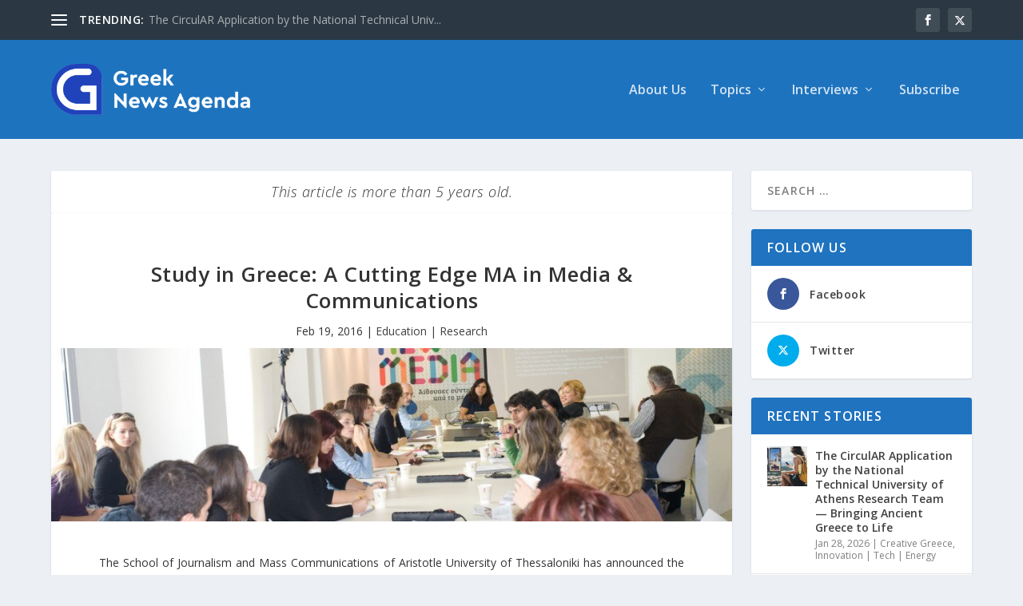

--- FILE ---
content_type: text/html; charset=UTF-8
request_url: https://www.greeknewsagenda.gr/study-in-greece-a-cutting-edge-ma-in-media-communications/
body_size: 54129
content:
<!DOCTYPE html>
<!--[if IE 6]>
<html id="ie6" lang="en-US">
<![endif]-->
<!--[if IE 7]>
<html id="ie7" lang="en-US">
<![endif]-->
<!--[if IE 8]>
<html id="ie8" lang="en-US">
<![endif]-->
<!--[if !(IE 6) | !(IE 7) | !(IE 8)  ]><!-->
<html lang="en-US">
<!--<![endif]-->
<head>
<meta charset="UTF-8" />
<meta http-equiv="X-UA-Compatible" content="IE=edge">
<link rel="pingback" href="https://www.greeknewsagenda.gr/xmlrpc.php" />
<!--[if lt IE 9]>
<script src="https://www.greeknewsagenda.gr/wp-content/themes/Extra/scripts/ext/html5.js" type="text/javascript"></script>
<![endif]-->
<script type="text/javascript">
document.documentElement.className = 'js';
</script>
<meta name='robots' content='index, follow, max-image-preview:large, max-snippet:-1, max-video-preview:-1' />
<script type="text/javascript">
let jqueryParams=[],jQuery=function(r){return jqueryParams=[...jqueryParams,r],jQuery},$=function(r){return jqueryParams=[...jqueryParams,r],$};window.jQuery=jQuery,window.$=jQuery;let customHeadScripts=!1;jQuery.fn=jQuery.prototype={},$.fn=jQuery.prototype={},jQuery.noConflict=function(r){if(window.jQuery)return jQuery=window.jQuery,$=window.jQuery,customHeadScripts=!0,jQuery.noConflict},jQuery.ready=function(r){jqueryParams=[...jqueryParams,r]},$.ready=function(r){jqueryParams=[...jqueryParams,r]},jQuery.load=function(r){jqueryParams=[...jqueryParams,r]},$.load=function(r){jqueryParams=[...jqueryParams,r]},jQuery.fn.ready=function(r){jqueryParams=[...jqueryParams,r]},$.fn.ready=function(r){jqueryParams=[...jqueryParams,r]};</script>
<!-- This site is optimized with the Yoast SEO plugin v26.8 - https://yoast.com/product/yoast-seo-wordpress/ -->
<title>Study in Greece: A Cutting Edge MA in Media &amp; Communications - Greek News Agenda</title>
<link rel="canonical" href="https://www.greeknewsagenda.gr/study-in-greece-a-cutting-edge-ma-in-media-communications/" />
<meta property="og:locale" content="en_US" />
<meta property="og:type" content="article" />
<meta property="og:title" content="Study in Greece: A Cutting Edge MA in Media &amp; Communications - Greek News Agenda" />
<meta property="og:description" content="The School of Journalism and Mass Communications of Aristotle University of Thessaloniki has announced the opening of the applications period for its English-taught Master&rsquo;s Degree program in Digital Media, Communication and Journalism.&nbsp; It is a year-long intensive Master&rsquo;s programme addressed to aspiring graduates and mid-career professionals in the fields of communication and journalism. The 12-month [&hellip;]" />
<meta property="og:url" content="https://www.greeknewsagenda.gr/study-in-greece-a-cutting-edge-ma-in-media-communications/" />
<meta property="og:site_name" content="Greek News Agenda" />
<meta property="article:publisher" content="https://www.facebook.com/GreekNewsAgenda/" />
<meta property="article:published_time" content="2016-02-19T09:22:02+00:00" />
<meta property="article:modified_time" content="2025-06-05T10:48:44+00:00" />
<meta property="og:image" content="https://www.greeknewsagenda.gr/wp-content/uploads/sites/2/2016/02/media4.jpeg" />
<meta property="og:image:width" content="980" />
<meta property="og:image:height" content="250" />
<meta property="og:image:type" content="image/jpeg" />
<meta name="twitter:card" content="summary_large_image" />
<meta name="twitter:creator" content="@greeknewsagenda" />
<meta name="twitter:site" content="@greeknewsagenda" />
<script type="application/ld+json" class="yoast-schema-graph">{"@context":"https://schema.org","@graph":[{"@type":"Article","@id":"https://www.greeknewsagenda.gr/study-in-greece-a-cutting-edge-ma-in-media-communications/#article","isPartOf":{"@id":"https://www.greeknewsagenda.gr/study-in-greece-a-cutting-edge-ma-in-media-communications/"},"headline":"Study in Greece: A Cutting Edge MA in Media &amp; Communications","datePublished":"2016-02-19T09:22:02+00:00","dateModified":"2025-06-05T10:48:44+00:00","mainEntityOfPage":{"@id":"https://www.greeknewsagenda.gr/study-in-greece-a-cutting-edge-ma-in-media-communications/"},"wordCount":285,"publisher":{"@id":"https://www.greeknewsagenda.gr/#organization"},"image":{"@id":"https://www.greeknewsagenda.gr/study-in-greece-a-cutting-edge-ma-in-media-communications/#primaryimage"},"thumbnailUrl":"https://www.greeknewsagenda.gr/wp-content/uploads/sites/2/2016/02/media4.jpeg","keywords":["EDUCATION","STUDY IN GREECE"],"articleSection":["Education | Research"],"inLanguage":"en-US"},{"@type":"WebPage","@id":"https://www.greeknewsagenda.gr/study-in-greece-a-cutting-edge-ma-in-media-communications/","url":"https://www.greeknewsagenda.gr/study-in-greece-a-cutting-edge-ma-in-media-communications/","name":"Study in Greece: A Cutting Edge MA in Media &amp; Communications - Greek News Agenda","isPartOf":{"@id":"https://www.greeknewsagenda.gr/#website"},"primaryImageOfPage":{"@id":"https://www.greeknewsagenda.gr/study-in-greece-a-cutting-edge-ma-in-media-communications/#primaryimage"},"image":{"@id":"https://www.greeknewsagenda.gr/study-in-greece-a-cutting-edge-ma-in-media-communications/#primaryimage"},"thumbnailUrl":"https://www.greeknewsagenda.gr/wp-content/uploads/sites/2/2016/02/media4.jpeg","datePublished":"2016-02-19T09:22:02+00:00","dateModified":"2025-06-05T10:48:44+00:00","breadcrumb":{"@id":"https://www.greeknewsagenda.gr/study-in-greece-a-cutting-edge-ma-in-media-communications/#breadcrumb"},"inLanguage":"en-US","potentialAction":[{"@type":"ReadAction","target":["https://www.greeknewsagenda.gr/study-in-greece-a-cutting-edge-ma-in-media-communications/"]}]},{"@type":"ImageObject","inLanguage":"en-US","@id":"https://www.greeknewsagenda.gr/study-in-greece-a-cutting-edge-ma-in-media-communications/#primaryimage","url":"https://www.greeknewsagenda.gr/wp-content/uploads/sites/2/2016/02/media4.jpeg","contentUrl":"https://www.greeknewsagenda.gr/wp-content/uploads/sites/2/2016/02/media4.jpeg","width":980,"height":250,"caption":"media4"},{"@type":"BreadcrumbList","@id":"https://www.greeknewsagenda.gr/study-in-greece-a-cutting-edge-ma-in-media-communications/#breadcrumb","itemListElement":[{"@type":"ListItem","position":1,"name":"Home","item":"https://www.greeknewsagenda.gr/"},{"@type":"ListItem","position":2,"name":"Study in Greece: A Cutting Edge MA in Media &amp; Communications"}]},{"@type":"WebSite","@id":"https://www.greeknewsagenda.gr/#website","url":"https://www.greeknewsagenda.gr/","name":"Greek News Agenda","description":"Greek News Agenda","publisher":{"@id":"https://www.greeknewsagenda.gr/#organization"},"potentialAction":[{"@type":"SearchAction","target":{"@type":"EntryPoint","urlTemplate":"https://www.greeknewsagenda.gr/?s={search_term_string}"},"query-input":{"@type":"PropertyValueSpecification","valueRequired":true,"valueName":"search_term_string"}}],"inLanguage":"en-US"},{"@type":"Organization","@id":"https://www.greeknewsagenda.gr/#organization","name":"Greek News Agenda","url":"https://www.greeknewsagenda.gr/","logo":{"@type":"ImageObject","inLanguage":"en-US","@id":"https://www.greeknewsagenda.gr/#/schema/logo/image/","url":"https://www.greeknewsagenda.gr/wp-content/uploads/sites/2/2023/06/logoUk_400.png","contentUrl":"https://www.greeknewsagenda.gr/wp-content/uploads/sites/2/2023/06/logoUk_400.png","width":400,"height":119,"caption":"Greek News Agenda"},"image":{"@id":"https://www.greeknewsagenda.gr/#/schema/logo/image/"},"sameAs":["https://www.facebook.com/GreekNewsAgenda/","https://x.com/greeknewsagenda"]}]}</script>
<!-- / Yoast SEO plugin. -->
<link rel='dns-prefetch' href='//www.googletagmanager.com' />
<link rel='dns-prefetch' href='//fonts.googleapis.com' />
<link rel="alternate" type="application/rss+xml" title="Greek News Agenda &raquo; Feed" href="https://www.greeknewsagenda.gr/feed/" />
<link rel="alternate" type="application/rss+xml" title="Greek News Agenda &raquo; Comments Feed" href="https://www.greeknewsagenda.gr/comments/feed/" />
<script type="text/javascript" id="wpp-js" src="https://www.greeknewsagenda.gr/wp-content/plugins/wordpress-popular-posts/assets/js/wpp.min.js?ver=7.3.6" data-sampling="0" data-sampling-rate="100" data-api-url="https://www.greeknewsagenda.gr/wp-json/wordpress-popular-posts" data-post-id="544" data-token="01f9534229" data-lang="0" data-debug="0"></script>
<link rel="alternate" title="oEmbed (JSON)" type="application/json+oembed" href="https://www.greeknewsagenda.gr/wp-json/oembed/1.0/embed?url=https%3A%2F%2Fwww.greeknewsagenda.gr%2Fstudy-in-greece-a-cutting-edge-ma-in-media-communications%2F" />
<link rel="alternate" title="oEmbed (XML)" type="text/xml+oembed" href="https://www.greeknewsagenda.gr/wp-json/oembed/1.0/embed?url=https%3A%2F%2Fwww.greeknewsagenda.gr%2Fstudy-in-greece-a-cutting-edge-ma-in-media-communications%2F&#038;format=xml" />
<meta content="Extra Child GreekNewsAgenda v.4.19.5.1683188175" name="generator"/><!-- <link rel='stylesheet' id='acy_front_messages_css-css' href='https://www.greeknewsagenda.gr/wp-content/plugins/acymailing/media/css/front/messages.min.css?v=1769422727&#038;ver=e78a9b0e03a27b5e2ac817a66c02edba' type='text/css' media='all' /> -->
<!-- <link rel='stylesheet' id='wp-block-library-css' href='https://www.greeknewsagenda.gr/wp-includes/css/dist/block-library/style.min.css?ver=e78a9b0e03a27b5e2ac817a66c02edba' type='text/css' media='all' /> -->
<link rel="stylesheet" type="text/css" href="//www.greeknewsagenda.gr/wp-content/cache/www.greeknewsagenda.gr/wpfc-minified/g3uo24u5/i1co1.css" media="all"/>
<style id='wp-block-search-inline-css' type='text/css'>
.wp-block-search__button{margin-left:10px;word-break:normal}.wp-block-search__button.has-icon{line-height:0}.wp-block-search__button svg{height:1.25em;min-height:24px;min-width:24px;width:1.25em;fill:currentColor;vertical-align:text-bottom}:where(.wp-block-search__button){border:1px solid #ccc;padding:6px 10px}.wp-block-search__inside-wrapper{display:flex;flex:auto;flex-wrap:nowrap;max-width:100%}.wp-block-search__label{width:100%}.wp-block-search.wp-block-search__button-only .wp-block-search__button{box-sizing:border-box;display:flex;flex-shrink:0;justify-content:center;margin-left:0;max-width:100%}.wp-block-search.wp-block-search__button-only .wp-block-search__inside-wrapper{min-width:0!important;transition-property:width}.wp-block-search.wp-block-search__button-only .wp-block-search__input{flex-basis:100%;transition-duration:.3s}.wp-block-search.wp-block-search__button-only.wp-block-search__searchfield-hidden,.wp-block-search.wp-block-search__button-only.wp-block-search__searchfield-hidden .wp-block-search__inside-wrapper{overflow:hidden}.wp-block-search.wp-block-search__button-only.wp-block-search__searchfield-hidden .wp-block-search__input{border-left-width:0!important;border-right-width:0!important;flex-basis:0;flex-grow:0;margin:0;min-width:0!important;padding-left:0!important;padding-right:0!important;width:0!important}:where(.wp-block-search__input){appearance:none;border:1px solid #949494;flex-grow:1;font-family:inherit;font-size:inherit;font-style:inherit;font-weight:inherit;letter-spacing:inherit;line-height:inherit;margin-left:0;margin-right:0;min-width:3rem;padding:8px;text-decoration:unset!important;text-transform:inherit}:where(.wp-block-search__button-inside .wp-block-search__inside-wrapper){background-color:#fff;border:1px solid #949494;box-sizing:border-box;padding:4px}:where(.wp-block-search__button-inside .wp-block-search__inside-wrapper) .wp-block-search__input{border:none;border-radius:0;padding:0 4px}:where(.wp-block-search__button-inside .wp-block-search__inside-wrapper) .wp-block-search__input:focus{outline:none}:where(.wp-block-search__button-inside .wp-block-search__inside-wrapper) :where(.wp-block-search__button){padding:4px 8px}.wp-block-search.aligncenter .wp-block-search__inside-wrapper{margin:auto}.wp-block[data-align=right] .wp-block-search.wp-block-search__button-only .wp-block-search__inside-wrapper{float:right}
/*# sourceURL=https://www.greeknewsagenda.gr/wp-includes/blocks/search/style.min.css */
</style>
<style id='wp-block-search-theme-inline-css' type='text/css'>
.wp-block-search .wp-block-search__label{font-weight:700}.wp-block-search__button{border:1px solid #ccc;padding:.375em .625em}
/*# sourceURL=https://www.greeknewsagenda.gr/wp-includes/blocks/search/theme.min.css */
</style>
<style id='global-styles-inline-css' type='text/css'>
:root{--wp--preset--aspect-ratio--square: 1;--wp--preset--aspect-ratio--4-3: 4/3;--wp--preset--aspect-ratio--3-4: 3/4;--wp--preset--aspect-ratio--3-2: 3/2;--wp--preset--aspect-ratio--2-3: 2/3;--wp--preset--aspect-ratio--16-9: 16/9;--wp--preset--aspect-ratio--9-16: 9/16;--wp--preset--color--black: #000000;--wp--preset--color--cyan-bluish-gray: #abb8c3;--wp--preset--color--white: #ffffff;--wp--preset--color--pale-pink: #f78da7;--wp--preset--color--vivid-red: #cf2e2e;--wp--preset--color--luminous-vivid-orange: #ff6900;--wp--preset--color--luminous-vivid-amber: #fcb900;--wp--preset--color--light-green-cyan: #7bdcb5;--wp--preset--color--vivid-green-cyan: #00d084;--wp--preset--color--pale-cyan-blue: #8ed1fc;--wp--preset--color--vivid-cyan-blue: #0693e3;--wp--preset--color--vivid-purple: #9b51e0;--wp--preset--gradient--vivid-cyan-blue-to-vivid-purple: linear-gradient(135deg,rgb(6,147,227) 0%,rgb(155,81,224) 100%);--wp--preset--gradient--light-green-cyan-to-vivid-green-cyan: linear-gradient(135deg,rgb(122,220,180) 0%,rgb(0,208,130) 100%);--wp--preset--gradient--luminous-vivid-amber-to-luminous-vivid-orange: linear-gradient(135deg,rgb(252,185,0) 0%,rgb(255,105,0) 100%);--wp--preset--gradient--luminous-vivid-orange-to-vivid-red: linear-gradient(135deg,rgb(255,105,0) 0%,rgb(207,46,46) 100%);--wp--preset--gradient--very-light-gray-to-cyan-bluish-gray: linear-gradient(135deg,rgb(238,238,238) 0%,rgb(169,184,195) 100%);--wp--preset--gradient--cool-to-warm-spectrum: linear-gradient(135deg,rgb(74,234,220) 0%,rgb(151,120,209) 20%,rgb(207,42,186) 40%,rgb(238,44,130) 60%,rgb(251,105,98) 80%,rgb(254,248,76) 100%);--wp--preset--gradient--blush-light-purple: linear-gradient(135deg,rgb(255,206,236) 0%,rgb(152,150,240) 100%);--wp--preset--gradient--blush-bordeaux: linear-gradient(135deg,rgb(254,205,165) 0%,rgb(254,45,45) 50%,rgb(107,0,62) 100%);--wp--preset--gradient--luminous-dusk: linear-gradient(135deg,rgb(255,203,112) 0%,rgb(199,81,192) 50%,rgb(65,88,208) 100%);--wp--preset--gradient--pale-ocean: linear-gradient(135deg,rgb(255,245,203) 0%,rgb(182,227,212) 50%,rgb(51,167,181) 100%);--wp--preset--gradient--electric-grass: linear-gradient(135deg,rgb(202,248,128) 0%,rgb(113,206,126) 100%);--wp--preset--gradient--midnight: linear-gradient(135deg,rgb(2,3,129) 0%,rgb(40,116,252) 100%);--wp--preset--font-size--small: 13px;--wp--preset--font-size--medium: 20px;--wp--preset--font-size--large: 36px;--wp--preset--font-size--x-large: 42px;--wp--preset--spacing--20: 0.44rem;--wp--preset--spacing--30: 0.67rem;--wp--preset--spacing--40: 1rem;--wp--preset--spacing--50: 1.5rem;--wp--preset--spacing--60: 2.25rem;--wp--preset--spacing--70: 3.38rem;--wp--preset--spacing--80: 5.06rem;--wp--preset--shadow--natural: 6px 6px 9px rgba(0, 0, 0, 0.2);--wp--preset--shadow--deep: 12px 12px 50px rgba(0, 0, 0, 0.4);--wp--preset--shadow--sharp: 6px 6px 0px rgba(0, 0, 0, 0.2);--wp--preset--shadow--outlined: 6px 6px 0px -3px rgb(255, 255, 255), 6px 6px rgb(0, 0, 0);--wp--preset--shadow--crisp: 6px 6px 0px rgb(0, 0, 0);}:root { --wp--style--global--content-size: 856px;--wp--style--global--wide-size: 1280px; }:where(body) { margin: 0; }.wp-site-blocks > .alignleft { float: left; margin-right: 2em; }.wp-site-blocks > .alignright { float: right; margin-left: 2em; }.wp-site-blocks > .aligncenter { justify-content: center; margin-left: auto; margin-right: auto; }:where(.is-layout-flex){gap: 0.5em;}:where(.is-layout-grid){gap: 0.5em;}.is-layout-flow > .alignleft{float: left;margin-inline-start: 0;margin-inline-end: 2em;}.is-layout-flow > .alignright{float: right;margin-inline-start: 2em;margin-inline-end: 0;}.is-layout-flow > .aligncenter{margin-left: auto !important;margin-right: auto !important;}.is-layout-constrained > .alignleft{float: left;margin-inline-start: 0;margin-inline-end: 2em;}.is-layout-constrained > .alignright{float: right;margin-inline-start: 2em;margin-inline-end: 0;}.is-layout-constrained > .aligncenter{margin-left: auto !important;margin-right: auto !important;}.is-layout-constrained > :where(:not(.alignleft):not(.alignright):not(.alignfull)){max-width: var(--wp--style--global--content-size);margin-left: auto !important;margin-right: auto !important;}.is-layout-constrained > .alignwide{max-width: var(--wp--style--global--wide-size);}body .is-layout-flex{display: flex;}.is-layout-flex{flex-wrap: wrap;align-items: center;}.is-layout-flex > :is(*, div){margin: 0;}body .is-layout-grid{display: grid;}.is-layout-grid > :is(*, div){margin: 0;}body{padding-top: 0px;padding-right: 0px;padding-bottom: 0px;padding-left: 0px;}:root :where(.wp-element-button, .wp-block-button__link){background-color: #32373c;border-width: 0;color: #fff;font-family: inherit;font-size: inherit;font-style: inherit;font-weight: inherit;letter-spacing: inherit;line-height: inherit;padding-top: calc(0.667em + 2px);padding-right: calc(1.333em + 2px);padding-bottom: calc(0.667em + 2px);padding-left: calc(1.333em + 2px);text-decoration: none;text-transform: inherit;}.has-black-color{color: var(--wp--preset--color--black) !important;}.has-cyan-bluish-gray-color{color: var(--wp--preset--color--cyan-bluish-gray) !important;}.has-white-color{color: var(--wp--preset--color--white) !important;}.has-pale-pink-color{color: var(--wp--preset--color--pale-pink) !important;}.has-vivid-red-color{color: var(--wp--preset--color--vivid-red) !important;}.has-luminous-vivid-orange-color{color: var(--wp--preset--color--luminous-vivid-orange) !important;}.has-luminous-vivid-amber-color{color: var(--wp--preset--color--luminous-vivid-amber) !important;}.has-light-green-cyan-color{color: var(--wp--preset--color--light-green-cyan) !important;}.has-vivid-green-cyan-color{color: var(--wp--preset--color--vivid-green-cyan) !important;}.has-pale-cyan-blue-color{color: var(--wp--preset--color--pale-cyan-blue) !important;}.has-vivid-cyan-blue-color{color: var(--wp--preset--color--vivid-cyan-blue) !important;}.has-vivid-purple-color{color: var(--wp--preset--color--vivid-purple) !important;}.has-black-background-color{background-color: var(--wp--preset--color--black) !important;}.has-cyan-bluish-gray-background-color{background-color: var(--wp--preset--color--cyan-bluish-gray) !important;}.has-white-background-color{background-color: var(--wp--preset--color--white) !important;}.has-pale-pink-background-color{background-color: var(--wp--preset--color--pale-pink) !important;}.has-vivid-red-background-color{background-color: var(--wp--preset--color--vivid-red) !important;}.has-luminous-vivid-orange-background-color{background-color: var(--wp--preset--color--luminous-vivid-orange) !important;}.has-luminous-vivid-amber-background-color{background-color: var(--wp--preset--color--luminous-vivid-amber) !important;}.has-light-green-cyan-background-color{background-color: var(--wp--preset--color--light-green-cyan) !important;}.has-vivid-green-cyan-background-color{background-color: var(--wp--preset--color--vivid-green-cyan) !important;}.has-pale-cyan-blue-background-color{background-color: var(--wp--preset--color--pale-cyan-blue) !important;}.has-vivid-cyan-blue-background-color{background-color: var(--wp--preset--color--vivid-cyan-blue) !important;}.has-vivid-purple-background-color{background-color: var(--wp--preset--color--vivid-purple) !important;}.has-black-border-color{border-color: var(--wp--preset--color--black) !important;}.has-cyan-bluish-gray-border-color{border-color: var(--wp--preset--color--cyan-bluish-gray) !important;}.has-white-border-color{border-color: var(--wp--preset--color--white) !important;}.has-pale-pink-border-color{border-color: var(--wp--preset--color--pale-pink) !important;}.has-vivid-red-border-color{border-color: var(--wp--preset--color--vivid-red) !important;}.has-luminous-vivid-orange-border-color{border-color: var(--wp--preset--color--luminous-vivid-orange) !important;}.has-luminous-vivid-amber-border-color{border-color: var(--wp--preset--color--luminous-vivid-amber) !important;}.has-light-green-cyan-border-color{border-color: var(--wp--preset--color--light-green-cyan) !important;}.has-vivid-green-cyan-border-color{border-color: var(--wp--preset--color--vivid-green-cyan) !important;}.has-pale-cyan-blue-border-color{border-color: var(--wp--preset--color--pale-cyan-blue) !important;}.has-vivid-cyan-blue-border-color{border-color: var(--wp--preset--color--vivid-cyan-blue) !important;}.has-vivid-purple-border-color{border-color: var(--wp--preset--color--vivid-purple) !important;}.has-vivid-cyan-blue-to-vivid-purple-gradient-background{background: var(--wp--preset--gradient--vivid-cyan-blue-to-vivid-purple) !important;}.has-light-green-cyan-to-vivid-green-cyan-gradient-background{background: var(--wp--preset--gradient--light-green-cyan-to-vivid-green-cyan) !important;}.has-luminous-vivid-amber-to-luminous-vivid-orange-gradient-background{background: var(--wp--preset--gradient--luminous-vivid-amber-to-luminous-vivid-orange) !important;}.has-luminous-vivid-orange-to-vivid-red-gradient-background{background: var(--wp--preset--gradient--luminous-vivid-orange-to-vivid-red) !important;}.has-very-light-gray-to-cyan-bluish-gray-gradient-background{background: var(--wp--preset--gradient--very-light-gray-to-cyan-bluish-gray) !important;}.has-cool-to-warm-spectrum-gradient-background{background: var(--wp--preset--gradient--cool-to-warm-spectrum) !important;}.has-blush-light-purple-gradient-background{background: var(--wp--preset--gradient--blush-light-purple) !important;}.has-blush-bordeaux-gradient-background{background: var(--wp--preset--gradient--blush-bordeaux) !important;}.has-luminous-dusk-gradient-background{background: var(--wp--preset--gradient--luminous-dusk) !important;}.has-pale-ocean-gradient-background{background: var(--wp--preset--gradient--pale-ocean) !important;}.has-electric-grass-gradient-background{background: var(--wp--preset--gradient--electric-grass) !important;}.has-midnight-gradient-background{background: var(--wp--preset--gradient--midnight) !important;}.has-small-font-size{font-size: var(--wp--preset--font-size--small) !important;}.has-medium-font-size{font-size: var(--wp--preset--font-size--medium) !important;}.has-large-font-size{font-size: var(--wp--preset--font-size--large) !important;}.has-x-large-font-size{font-size: var(--wp--preset--font-size--x-large) !important;}
/*# sourceURL=global-styles-inline-css */
</style>
<!-- <link rel='stylesheet' id='ctf_styles-css' href='https://www.greeknewsagenda.gr/wp-content/plugins/custom-twitter-feeds/css/ctf-styles.min.css?ver=2.3.1' type='text/css' media='all' /> -->
<!-- <link rel='stylesheet' id='et_monarch-css-css' href='https://www.greeknewsagenda.gr/wp-content/plugins/monarch/css/style.css?ver=1.4.14' type='text/css' media='all' /> -->
<link rel="stylesheet" type="text/css" href="//www.greeknewsagenda.gr/wp-content/cache/www.greeknewsagenda.gr/wpfc-minified/1fdbfjcc/i1co1.css" media="all"/>
<link rel='stylesheet' id='et-gf-open-sans-css' href='https://fonts.googleapis.com/css?family=Open+Sans:400,700' type='text/css' media='all' />
<!-- <link rel='stylesheet' id='wordpress-popular-posts-css-css' href='https://www.greeknewsagenda.gr/wp-content/plugins/wordpress-popular-posts/assets/css/wpp.css?ver=7.3.6' type='text/css' media='all' /> -->
<link rel="stylesheet" type="text/css" href="//www.greeknewsagenda.gr/wp-content/cache/www.greeknewsagenda.gr/wpfc-minified/1o5qvoks/i1co1.css" media="all"/>
<link rel='stylesheet' id='extra-fonts-css' href='https://fonts.googleapis.com/css?family=Open+Sans:300italic,400italic,600italic,700italic,800italic,400,300,600,700,800&#038;subset=latin,latin-ext' type='text/css' media='all' />
<!-- <link rel='stylesheet' id='extra-style-parent-css' href='https://www.greeknewsagenda.gr/wp-content/themes/Extra/style.min.css?ver=4.27.5' type='text/css' media='all' /> -->
<link rel="stylesheet" type="text/css" href="//www.greeknewsagenda.gr/wp-content/cache/www.greeknewsagenda.gr/wpfc-minified/eeuqe1gs/i1co1.css" media="all"/>
<style id='extra-dynamic-critical-inline-css' type='text/css'>
@font-face{font-family:ETmodules;font-display:block;src:url(//www.greeknewsagenda.gr/wp-content/themes/Extra/core/admin/fonts/modules/all/modules.eot);src:url(//www.greeknewsagenda.gr/wp-content/themes/Extra/core/admin/fonts/modules/all/modules.eot?#iefix) format("embedded-opentype"),url(//www.greeknewsagenda.gr/wp-content/themes/Extra/core/admin/fonts/modules/all/modules.woff) format("woff"),url(//www.greeknewsagenda.gr/wp-content/themes/Extra/core/admin/fonts/modules/all/modules.ttf) format("truetype"),url(//www.greeknewsagenda.gr/wp-content/themes/Extra/core/admin/fonts/modules/all/modules.svg#ETmodules) format("svg");font-weight:400;font-style:normal}
.et_audio_content,.et_link_content,.et_quote_content{background-color:#2ea3f2}.et_pb_post .et-pb-controllers a{margin-bottom:10px}.format-gallery .et-pb-controllers{bottom:0}.et_pb_blog_grid .et_audio_content{margin-bottom:19px}.et_pb_row .et_pb_blog_grid .et_pb_post .et_pb_slide{min-height:180px}.et_audio_content .wp-block-audio{margin:0;padding:0}.et_audio_content h2{line-height:44px}.et_pb_column_1_2 .et_audio_content h2,.et_pb_column_1_3 .et_audio_content h2,.et_pb_column_1_4 .et_audio_content h2,.et_pb_column_1_5 .et_audio_content h2,.et_pb_column_1_6 .et_audio_content h2,.et_pb_column_2_5 .et_audio_content h2,.et_pb_column_3_5 .et_audio_content h2,.et_pb_column_3_8 .et_audio_content h2{margin-bottom:9px;margin-top:0}.et_pb_column_1_2 .et_audio_content,.et_pb_column_3_5 .et_audio_content{padding:35px 40px}.et_pb_column_1_2 .et_audio_content h2,.et_pb_column_3_5 .et_audio_content h2{line-height:32px}.et_pb_column_1_3 .et_audio_content,.et_pb_column_1_4 .et_audio_content,.et_pb_column_1_5 .et_audio_content,.et_pb_column_1_6 .et_audio_content,.et_pb_column_2_5 .et_audio_content,.et_pb_column_3_8 .et_audio_content{padding:35px 20px}.et_pb_column_1_3 .et_audio_content h2,.et_pb_column_1_4 .et_audio_content h2,.et_pb_column_1_5 .et_audio_content h2,.et_pb_column_1_6 .et_audio_content h2,.et_pb_column_2_5 .et_audio_content h2,.et_pb_column_3_8 .et_audio_content h2{font-size:18px;line-height:26px}article.et_pb_has_overlay .et_pb_blog_image_container{position:relative}.et_pb_post>.et_main_video_container{position:relative;margin-bottom:30px}.et_pb_post .et_pb_video_overlay .et_pb_video_play{color:#fff}.et_pb_post .et_pb_video_overlay_hover:hover{background:rgba(0,0,0,.6)}.et_audio_content,.et_link_content,.et_quote_content{text-align:center;word-wrap:break-word;position:relative;padding:50px 60px}.et_audio_content h2,.et_link_content a.et_link_main_url,.et_link_content h2,.et_quote_content blockquote cite,.et_quote_content blockquote p{color:#fff!important}.et_quote_main_link{position:absolute;text-indent:-9999px;width:100%;height:100%;display:block;top:0;left:0}.et_quote_content blockquote{padding:0;margin:0;border:none}.et_audio_content h2,.et_link_content h2,.et_quote_content blockquote p{margin-top:0}.et_audio_content h2{margin-bottom:20px}.et_audio_content h2,.et_link_content h2,.et_quote_content blockquote p{line-height:44px}.et_link_content a.et_link_main_url,.et_quote_content blockquote cite{font-size:18px;font-weight:200}.et_quote_content blockquote cite{font-style:normal}.et_pb_column_2_3 .et_quote_content{padding:50px 42px 45px}.et_pb_column_2_3 .et_audio_content,.et_pb_column_2_3 .et_link_content{padding:40px 40px 45px}.et_pb_column_1_2 .et_audio_content,.et_pb_column_1_2 .et_link_content,.et_pb_column_1_2 .et_quote_content,.et_pb_column_3_5 .et_audio_content,.et_pb_column_3_5 .et_link_content,.et_pb_column_3_5 .et_quote_content{padding:35px 40px}.et_pb_column_1_2 .et_quote_content blockquote p,.et_pb_column_3_5 .et_quote_content blockquote p{font-size:26px;line-height:32px}.et_pb_column_1_2 .et_audio_content h2,.et_pb_column_1_2 .et_link_content h2,.et_pb_column_3_5 .et_audio_content h2,.et_pb_column_3_5 .et_link_content h2{line-height:32px}.et_pb_column_1_2 .et_link_content a.et_link_main_url,.et_pb_column_1_2 .et_quote_content blockquote cite,.et_pb_column_3_5 .et_link_content a.et_link_main_url,.et_pb_column_3_5 .et_quote_content blockquote cite{font-size:14px}.et_pb_column_1_3 .et_quote_content,.et_pb_column_1_4 .et_quote_content,.et_pb_column_1_5 .et_quote_content,.et_pb_column_1_6 .et_quote_content,.et_pb_column_2_5 .et_quote_content,.et_pb_column_3_8 .et_quote_content{padding:35px 30px 32px}.et_pb_column_1_3 .et_audio_content,.et_pb_column_1_3 .et_link_content,.et_pb_column_1_4 .et_audio_content,.et_pb_column_1_4 .et_link_content,.et_pb_column_1_5 .et_audio_content,.et_pb_column_1_5 .et_link_content,.et_pb_column_1_6 .et_audio_content,.et_pb_column_1_6 .et_link_content,.et_pb_column_2_5 .et_audio_content,.et_pb_column_2_5 .et_link_content,.et_pb_column_3_8 .et_audio_content,.et_pb_column_3_8 .et_link_content{padding:35px 20px}.et_pb_column_1_3 .et_audio_content h2,.et_pb_column_1_3 .et_link_content h2,.et_pb_column_1_3 .et_quote_content blockquote p,.et_pb_column_1_4 .et_audio_content h2,.et_pb_column_1_4 .et_link_content h2,.et_pb_column_1_4 .et_quote_content blockquote p,.et_pb_column_1_5 .et_audio_content h2,.et_pb_column_1_5 .et_link_content h2,.et_pb_column_1_5 .et_quote_content blockquote p,.et_pb_column_1_6 .et_audio_content h2,.et_pb_column_1_6 .et_link_content h2,.et_pb_column_1_6 .et_quote_content blockquote p,.et_pb_column_2_5 .et_audio_content h2,.et_pb_column_2_5 .et_link_content h2,.et_pb_column_2_5 .et_quote_content blockquote p,.et_pb_column_3_8 .et_audio_content h2,.et_pb_column_3_8 .et_link_content h2,.et_pb_column_3_8 .et_quote_content blockquote p{font-size:18px;line-height:26px}.et_pb_column_1_3 .et_link_content a.et_link_main_url,.et_pb_column_1_3 .et_quote_content blockquote cite,.et_pb_column_1_4 .et_link_content a.et_link_main_url,.et_pb_column_1_4 .et_quote_content blockquote cite,.et_pb_column_1_5 .et_link_content a.et_link_main_url,.et_pb_column_1_5 .et_quote_content blockquote cite,.et_pb_column_1_6 .et_link_content a.et_link_main_url,.et_pb_column_1_6 .et_quote_content blockquote cite,.et_pb_column_2_5 .et_link_content a.et_link_main_url,.et_pb_column_2_5 .et_quote_content blockquote cite,.et_pb_column_3_8 .et_link_content a.et_link_main_url,.et_pb_column_3_8 .et_quote_content blockquote cite{font-size:14px}.et_pb_post .et_pb_gallery_post_type .et_pb_slide{min-height:500px;background-size:cover!important;background-position:top}.format-gallery .et_pb_slider.gallery-not-found .et_pb_slide{box-shadow:inset 0 0 10px rgba(0,0,0,.1)}.format-gallery .et_pb_slider:hover .et-pb-arrow-prev{left:0}.format-gallery .et_pb_slider:hover .et-pb-arrow-next{right:0}.et_pb_post>.et_pb_slider{margin-bottom:30px}.et_pb_column_3_4 .et_pb_post .et_pb_slide{min-height:442px}.et_pb_column_2_3 .et_pb_post .et_pb_slide{min-height:390px}.et_pb_column_1_2 .et_pb_post .et_pb_slide,.et_pb_column_3_5 .et_pb_post .et_pb_slide{min-height:284px}.et_pb_column_1_3 .et_pb_post .et_pb_slide,.et_pb_column_2_5 .et_pb_post .et_pb_slide,.et_pb_column_3_8 .et_pb_post .et_pb_slide{min-height:180px}.et_pb_column_1_4 .et_pb_post .et_pb_slide,.et_pb_column_1_5 .et_pb_post .et_pb_slide,.et_pb_column_1_6 .et_pb_post .et_pb_slide{min-height:125px}.et_pb_portfolio.et_pb_section_parallax .pagination,.et_pb_portfolio.et_pb_section_video .pagination,.et_pb_portfolio_grid.et_pb_section_parallax .pagination,.et_pb_portfolio_grid.et_pb_section_video .pagination{position:relative}.et_pb_bg_layout_light .et_pb_post .post-meta,.et_pb_bg_layout_light .et_pb_post .post-meta a,.et_pb_bg_layout_light .et_pb_post p{color:#666}.et_pb_bg_layout_dark .et_pb_post .post-meta,.et_pb_bg_layout_dark .et_pb_post .post-meta a,.et_pb_bg_layout_dark .et_pb_post p{color:inherit}.et_pb_text_color_dark .et_audio_content h2,.et_pb_text_color_dark .et_link_content a.et_link_main_url,.et_pb_text_color_dark .et_link_content h2,.et_pb_text_color_dark .et_quote_content blockquote cite,.et_pb_text_color_dark .et_quote_content blockquote p{color:#666!important}.et_pb_text_color_dark.et_audio_content h2,.et_pb_text_color_dark.et_link_content a.et_link_main_url,.et_pb_text_color_dark.et_link_content h2,.et_pb_text_color_dark.et_quote_content blockquote cite,.et_pb_text_color_dark.et_quote_content blockquote p{color:#bbb!important}.et_pb_text_color_dark.et_audio_content,.et_pb_text_color_dark.et_link_content,.et_pb_text_color_dark.et_quote_content{background-color:#e8e8e8}@media (min-width:981px) and (max-width:1100px){.et_quote_content{padding:50px 70px 45px}.et_pb_column_2_3 .et_quote_content{padding:50px 50px 45px}.et_pb_column_1_2 .et_quote_content,.et_pb_column_3_5 .et_quote_content{padding:35px 47px 30px}.et_pb_column_1_3 .et_quote_content,.et_pb_column_1_4 .et_quote_content,.et_pb_column_1_5 .et_quote_content,.et_pb_column_1_6 .et_quote_content,.et_pb_column_2_5 .et_quote_content,.et_pb_column_3_8 .et_quote_content{padding:35px 25px 32px}.et_pb_column_4_4 .et_pb_post .et_pb_slide{min-height:534px}.et_pb_column_3_4 .et_pb_post .et_pb_slide{min-height:392px}.et_pb_column_2_3 .et_pb_post .et_pb_slide{min-height:345px}.et_pb_column_1_2 .et_pb_post .et_pb_slide,.et_pb_column_3_5 .et_pb_post .et_pb_slide{min-height:250px}.et_pb_column_1_3 .et_pb_post .et_pb_slide,.et_pb_column_2_5 .et_pb_post .et_pb_slide,.et_pb_column_3_8 .et_pb_post .et_pb_slide{min-height:155px}.et_pb_column_1_4 .et_pb_post .et_pb_slide,.et_pb_column_1_5 .et_pb_post .et_pb_slide,.et_pb_column_1_6 .et_pb_post .et_pb_slide{min-height:108px}}@media (max-width:980px){.et_pb_bg_layout_dark_tablet .et_audio_content h2{color:#fff!important}.et_pb_text_color_dark_tablet.et_audio_content h2{color:#bbb!important}.et_pb_text_color_dark_tablet.et_audio_content{background-color:#e8e8e8}.et_pb_bg_layout_dark_tablet .et_audio_content h2,.et_pb_bg_layout_dark_tablet .et_link_content a.et_link_main_url,.et_pb_bg_layout_dark_tablet .et_link_content h2,.et_pb_bg_layout_dark_tablet .et_quote_content blockquote cite,.et_pb_bg_layout_dark_tablet .et_quote_content blockquote p{color:#fff!important}.et_pb_text_color_dark_tablet .et_audio_content h2,.et_pb_text_color_dark_tablet .et_link_content a.et_link_main_url,.et_pb_text_color_dark_tablet .et_link_content h2,.et_pb_text_color_dark_tablet .et_quote_content blockquote cite,.et_pb_text_color_dark_tablet .et_quote_content blockquote p{color:#666!important}.et_pb_text_color_dark_tablet.et_audio_content h2,.et_pb_text_color_dark_tablet.et_link_content a.et_link_main_url,.et_pb_text_color_dark_tablet.et_link_content h2,.et_pb_text_color_dark_tablet.et_quote_content blockquote cite,.et_pb_text_color_dark_tablet.et_quote_content blockquote p{color:#bbb!important}.et_pb_text_color_dark_tablet.et_audio_content,.et_pb_text_color_dark_tablet.et_link_content,.et_pb_text_color_dark_tablet.et_quote_content{background-color:#e8e8e8}}@media (min-width:768px) and (max-width:980px){.et_audio_content h2{font-size:26px!important;line-height:44px!important;margin-bottom:24px!important}.et_pb_post>.et_pb_gallery_post_type>.et_pb_slides>.et_pb_slide{min-height:384px!important}.et_quote_content{padding:50px 43px 45px!important}.et_quote_content blockquote p{font-size:26px!important;line-height:44px!important}.et_quote_content blockquote cite{font-size:18px!important}.et_link_content{padding:40px 40px 45px}.et_link_content h2{font-size:26px!important;line-height:44px!important}.et_link_content a.et_link_main_url{font-size:18px!important}}@media (max-width:767px){.et_audio_content h2,.et_link_content h2,.et_quote_content,.et_quote_content blockquote p{font-size:20px!important;line-height:26px!important}.et_audio_content,.et_link_content{padding:35px 20px!important}.et_audio_content h2{margin-bottom:9px!important}.et_pb_bg_layout_dark_phone .et_audio_content h2{color:#fff!important}.et_pb_text_color_dark_phone.et_audio_content{background-color:#e8e8e8}.et_link_content a.et_link_main_url,.et_quote_content blockquote cite{font-size:14px!important}.format-gallery .et-pb-controllers{height:auto}.et_pb_post>.et_pb_gallery_post_type>.et_pb_slides>.et_pb_slide{min-height:222px!important}.et_pb_bg_layout_dark_phone .et_audio_content h2,.et_pb_bg_layout_dark_phone .et_link_content a.et_link_main_url,.et_pb_bg_layout_dark_phone .et_link_content h2,.et_pb_bg_layout_dark_phone .et_quote_content blockquote cite,.et_pb_bg_layout_dark_phone .et_quote_content blockquote p{color:#fff!important}.et_pb_text_color_dark_phone .et_audio_content h2,.et_pb_text_color_dark_phone .et_link_content a.et_link_main_url,.et_pb_text_color_dark_phone .et_link_content h2,.et_pb_text_color_dark_phone .et_quote_content blockquote cite,.et_pb_text_color_dark_phone .et_quote_content blockquote p{color:#666!important}.et_pb_text_color_dark_phone.et_audio_content h2,.et_pb_text_color_dark_phone.et_link_content a.et_link_main_url,.et_pb_text_color_dark_phone.et_link_content h2,.et_pb_text_color_dark_phone.et_quote_content blockquote cite,.et_pb_text_color_dark_phone.et_quote_content blockquote p{color:#bbb!important}.et_pb_text_color_dark_phone.et_audio_content,.et_pb_text_color_dark_phone.et_link_content,.et_pb_text_color_dark_phone.et_quote_content{background-color:#e8e8e8}}@media (max-width:479px){.et_pb_column_1_2 .et_pb_carousel_item .et_pb_video_play,.et_pb_column_1_3 .et_pb_carousel_item .et_pb_video_play,.et_pb_column_2_3 .et_pb_carousel_item .et_pb_video_play,.et_pb_column_2_5 .et_pb_carousel_item .et_pb_video_play,.et_pb_column_3_5 .et_pb_carousel_item .et_pb_video_play,.et_pb_column_3_8 .et_pb_carousel_item .et_pb_video_play{font-size:1.5rem;line-height:1.5rem;margin-left:-.75rem;margin-top:-.75rem}.et_audio_content,.et_quote_content{padding:35px 20px!important}.et_pb_post>.et_pb_gallery_post_type>.et_pb_slides>.et_pb_slide{min-height:156px!important}}.et_full_width_page .et_gallery_item{float:left;width:20.875%;margin:0 5.5% 5.5% 0}.et_full_width_page .et_gallery_item:nth-child(3n){margin-right:5.5%}.et_full_width_page .et_gallery_item:nth-child(3n+1){clear:none}.et_full_width_page .et_gallery_item:nth-child(4n){margin-right:0}.et_full_width_page .et_gallery_item:nth-child(4n+1){clear:both}
.et_pb_slider{position:relative;overflow:hidden}.et_pb_slide{padding:0 6%;background-size:cover;background-position:50%;background-repeat:no-repeat}.et_pb_slider .et_pb_slide{display:none;float:left;margin-right:-100%;position:relative;width:100%;text-align:center;list-style:none!important;background-position:50%;background-size:100%;background-size:cover}.et_pb_slider .et_pb_slide:first-child{display:list-item}.et-pb-controllers{position:absolute;bottom:20px;left:0;width:100%;text-align:center;z-index:10}.et-pb-controllers a{display:inline-block;background-color:hsla(0,0%,100%,.5);text-indent:-9999px;border-radius:7px;width:7px;height:7px;margin-right:10px;padding:0;opacity:.5}.et-pb-controllers .et-pb-active-control{opacity:1}.et-pb-controllers a:last-child{margin-right:0}.et-pb-controllers .et-pb-active-control{background-color:#fff}.et_pb_slides .et_pb_temp_slide{display:block}.et_pb_slides:after{content:"";display:block;clear:both;visibility:hidden;line-height:0;height:0;width:0}@media (max-width:980px){.et_pb_bg_layout_light_tablet .et-pb-controllers .et-pb-active-control{background-color:#333}.et_pb_bg_layout_light_tablet .et-pb-controllers a{background-color:rgba(0,0,0,.3)}.et_pb_bg_layout_light_tablet .et_pb_slide_content{color:#333}.et_pb_bg_layout_dark_tablet .et_pb_slide_description{text-shadow:0 1px 3px rgba(0,0,0,.3)}.et_pb_bg_layout_dark_tablet .et_pb_slide_content{color:#fff}.et_pb_bg_layout_dark_tablet .et-pb-controllers .et-pb-active-control{background-color:#fff}.et_pb_bg_layout_dark_tablet .et-pb-controllers a{background-color:hsla(0,0%,100%,.5)}}@media (max-width:767px){.et-pb-controllers{position:absolute;bottom:5%;left:0;width:100%;text-align:center;z-index:10;height:14px}.et_transparent_nav .et_pb_section:first-child .et-pb-controllers{bottom:18px}.et_pb_bg_layout_light_phone.et_pb_slider_with_overlay .et_pb_slide_overlay_container,.et_pb_bg_layout_light_phone.et_pb_slider_with_text_overlay .et_pb_text_overlay_wrapper{background-color:hsla(0,0%,100%,.9)}.et_pb_bg_layout_light_phone .et-pb-controllers .et-pb-active-control{background-color:#333}.et_pb_bg_layout_dark_phone.et_pb_slider_with_overlay .et_pb_slide_overlay_container,.et_pb_bg_layout_dark_phone.et_pb_slider_with_text_overlay .et_pb_text_overlay_wrapper,.et_pb_bg_layout_light_phone .et-pb-controllers a{background-color:rgba(0,0,0,.3)}.et_pb_bg_layout_dark_phone .et-pb-controllers .et-pb-active-control{background-color:#fff}.et_pb_bg_layout_dark_phone .et-pb-controllers a{background-color:hsla(0,0%,100%,.5)}}.et_mobile_device .et_pb_slider_parallax .et_pb_slide,.et_mobile_device .et_pb_slides .et_parallax_bg.et_pb_parallax_css{background-attachment:scroll}
.et-pb-arrow-next,.et-pb-arrow-prev{position:absolute;top:50%;z-index:100;font-size:48px;color:#fff;margin-top:-24px;transition:all .2s ease-in-out;opacity:0}.et_pb_bg_layout_light .et-pb-arrow-next,.et_pb_bg_layout_light .et-pb-arrow-prev{color:#333}.et_pb_slider:hover .et-pb-arrow-prev{left:22px;opacity:1}.et_pb_slider:hover .et-pb-arrow-next{right:22px;opacity:1}.et_pb_bg_layout_light .et-pb-controllers .et-pb-active-control{background-color:#333}.et_pb_bg_layout_light .et-pb-controllers a{background-color:rgba(0,0,0,.3)}.et-pb-arrow-next:hover,.et-pb-arrow-prev:hover{text-decoration:none}.et-pb-arrow-next span,.et-pb-arrow-prev span{display:none}.et-pb-arrow-prev{left:-22px}.et-pb-arrow-next{right:-22px}.et-pb-arrow-prev:before{content:"4"}.et-pb-arrow-next:before{content:"5"}.format-gallery .et-pb-arrow-next,.format-gallery .et-pb-arrow-prev{color:#fff}.et_pb_column_1_3 .et_pb_slider:hover .et-pb-arrow-prev,.et_pb_column_1_4 .et_pb_slider:hover .et-pb-arrow-prev,.et_pb_column_1_5 .et_pb_slider:hover .et-pb-arrow-prev,.et_pb_column_1_6 .et_pb_slider:hover .et-pb-arrow-prev,.et_pb_column_2_5 .et_pb_slider:hover .et-pb-arrow-prev{left:0}.et_pb_column_1_3 .et_pb_slider:hover .et-pb-arrow-next,.et_pb_column_1_4 .et_pb_slider:hover .et-pb-arrow-prev,.et_pb_column_1_5 .et_pb_slider:hover .et-pb-arrow-prev,.et_pb_column_1_6 .et_pb_slider:hover .et-pb-arrow-prev,.et_pb_column_2_5 .et_pb_slider:hover .et-pb-arrow-next{right:0}.et_pb_column_1_4 .et_pb_slider .et_pb_slide,.et_pb_column_1_5 .et_pb_slider .et_pb_slide,.et_pb_column_1_6 .et_pb_slider .et_pb_slide{min-height:170px}.et_pb_column_1_4 .et_pb_slider:hover .et-pb-arrow-next,.et_pb_column_1_5 .et_pb_slider:hover .et-pb-arrow-next,.et_pb_column_1_6 .et_pb_slider:hover .et-pb-arrow-next{right:0}@media (max-width:980px){.et_pb_bg_layout_light_tablet .et-pb-arrow-next,.et_pb_bg_layout_light_tablet .et-pb-arrow-prev{color:#333}.et_pb_bg_layout_dark_tablet .et-pb-arrow-next,.et_pb_bg_layout_dark_tablet .et-pb-arrow-prev{color:#fff}}@media (max-width:767px){.et_pb_slider:hover .et-pb-arrow-prev{left:0;opacity:1}.et_pb_slider:hover .et-pb-arrow-next{right:0;opacity:1}.et_pb_bg_layout_light_phone .et-pb-arrow-next,.et_pb_bg_layout_light_phone .et-pb-arrow-prev{color:#333}.et_pb_bg_layout_dark_phone .et-pb-arrow-next,.et_pb_bg_layout_dark_phone .et-pb-arrow-prev{color:#fff}}.et_mobile_device .et-pb-arrow-prev{left:22px;opacity:1}.et_mobile_device .et-pb-arrow-next{right:22px;opacity:1}@media (max-width:767px){.et_mobile_device .et-pb-arrow-prev{left:0;opacity:1}.et_mobile_device .et-pb-arrow-next{right:0;opacity:1}}
.et_overlay{z-index:-1;position:absolute;top:0;left:0;display:block;width:100%;height:100%;background:hsla(0,0%,100%,.9);opacity:0;pointer-events:none;transition:all .3s;border:1px solid #e5e5e5;box-sizing:border-box;-webkit-backface-visibility:hidden;backface-visibility:hidden;-webkit-font-smoothing:antialiased}.et_overlay:before{color:#2ea3f2;content:"\E050";position:absolute;top:50%;left:50%;transform:translate(-50%,-50%);font-size:32px;transition:all .4s}.et_portfolio_image,.et_shop_image{position:relative;display:block}.et_pb_has_overlay:not(.et_pb_image):hover .et_overlay,.et_portfolio_image:hover .et_overlay,.et_shop_image:hover .et_overlay{z-index:3;opacity:1}#ie7 .et_overlay,#ie8 .et_overlay{display:none}.et_pb_module.et_pb_has_overlay{position:relative}.et_pb_module.et_pb_has_overlay .et_overlay,article.et_pb_has_overlay{border:none}
.et_pb_blog_grid .et_audio_container .mejs-container .mejs-controls .mejs-time span{font-size:14px}.et_audio_container .mejs-container{width:auto!important;min-width:unset!important;height:auto!important}.et_audio_container .mejs-container,.et_audio_container .mejs-container .mejs-controls,.et_audio_container .mejs-embed,.et_audio_container .mejs-embed body{background:none;height:auto}.et_audio_container .mejs-controls .mejs-time-rail .mejs-time-loaded,.et_audio_container .mejs-time.mejs-currenttime-container{display:none!important}.et_audio_container .mejs-time{display:block!important;padding:0;margin-left:10px;margin-right:90px;line-height:inherit}.et_audio_container .mejs-android .mejs-time,.et_audio_container .mejs-ios .mejs-time,.et_audio_container .mejs-ipad .mejs-time,.et_audio_container .mejs-iphone .mejs-time{margin-right:0}.et_audio_container .mejs-controls .mejs-horizontal-volume-slider .mejs-horizontal-volume-total,.et_audio_container .mejs-controls .mejs-time-rail .mejs-time-total{background:hsla(0,0%,100%,.5);border-radius:5px;height:4px;margin:8px 0 0;top:0;right:0;left:auto}.et_audio_container .mejs-controls>div{height:20px!important}.et_audio_container .mejs-controls div.mejs-time-rail{padding-top:0;position:relative;display:block!important;margin-left:42px;margin-right:0}.et_audio_container span.mejs-time-total.mejs-time-slider{display:block!important;position:relative!important;max-width:100%;min-width:unset!important}.et_audio_container .mejs-button.mejs-volume-button{width:auto;height:auto;margin-left:auto;position:absolute;right:59px;bottom:-2px}.et_audio_container .mejs-controls .mejs-horizontal-volume-slider .mejs-horizontal-volume-current,.et_audio_container .mejs-controls .mejs-time-rail .mejs-time-current{background:#fff;height:4px;border-radius:5px}.et_audio_container .mejs-controls .mejs-horizontal-volume-slider .mejs-horizontal-volume-handle,.et_audio_container .mejs-controls .mejs-time-rail .mejs-time-handle{display:block;border:none;width:10px}.et_audio_container .mejs-time-rail .mejs-time-handle-content{border-radius:100%;transform:scale(1)}.et_pb_text_color_dark .et_audio_container .mejs-time-rail .mejs-time-handle-content{border-color:#666}.et_audio_container .mejs-time-rail .mejs-time-hovered{height:4px}.et_audio_container .mejs-controls .mejs-horizontal-volume-slider .mejs-horizontal-volume-handle{background:#fff;border-radius:5px;height:10px;position:absolute;top:-3px}.et_audio_container .mejs-container .mejs-controls .mejs-time span{font-size:18px}.et_audio_container .mejs-controls a.mejs-horizontal-volume-slider{display:block!important;height:19px;margin-left:5px;position:absolute;right:0;bottom:0}.et_audio_container .mejs-controls div.mejs-horizontal-volume-slider{height:4px}.et_audio_container .mejs-playpause-button button,.et_audio_container .mejs-volume-button button{background:none!important;margin:0!important;width:auto!important;height:auto!important;position:relative!important;z-index:99}.et_audio_container .mejs-playpause-button button:before{content:"E"!important;font-size:32px;left:0;top:-8px}.et_audio_container .mejs-playpause-button button:before,.et_audio_container .mejs-volume-button button:before{color:#fff}.et_audio_container .mejs-playpause-button{margin-top:-7px!important;width:auto!important;height:auto!important;position:absolute}.et_audio_container .mejs-controls .mejs-button button:focus{outline:none}.et_audio_container .mejs-playpause-button.mejs-pause button:before{content:"`"!important}.et_audio_container .mejs-volume-button button:before{content:"\E068";font-size:18px}.et_pb_text_color_dark .et_audio_container .mejs-controls .mejs-horizontal-volume-slider .mejs-horizontal-volume-total,.et_pb_text_color_dark .et_audio_container .mejs-controls .mejs-time-rail .mejs-time-total{background:hsla(0,0%,60%,.5)}.et_pb_text_color_dark .et_audio_container .mejs-controls .mejs-horizontal-volume-slider .mejs-horizontal-volume-current,.et_pb_text_color_dark .et_audio_container .mejs-controls .mejs-time-rail .mejs-time-current{background:#999}.et_pb_text_color_dark .et_audio_container .mejs-playpause-button button:before,.et_pb_text_color_dark .et_audio_container .mejs-volume-button button:before{color:#666}.et_pb_text_color_dark .et_audio_container .mejs-controls .mejs-horizontal-volume-slider .mejs-horizontal-volume-handle,.et_pb_text_color_dark .mejs-controls .mejs-time-rail .mejs-time-handle{background:#666}.et_pb_text_color_dark .mejs-container .mejs-controls .mejs-time span{color:#999}.et_pb_column_1_3 .et_audio_container .mejs-container .mejs-controls .mejs-time span,.et_pb_column_1_4 .et_audio_container .mejs-container .mejs-controls .mejs-time span,.et_pb_column_1_5 .et_audio_container .mejs-container .mejs-controls .mejs-time span,.et_pb_column_1_6 .et_audio_container .mejs-container .mejs-controls .mejs-time span,.et_pb_column_2_5 .et_audio_container .mejs-container .mejs-controls .mejs-time span,.et_pb_column_3_8 .et_audio_container .mejs-container .mejs-controls .mejs-time span{font-size:14px}.et_audio_container .mejs-container .mejs-controls{padding:0;flex-wrap:wrap;min-width:unset!important;position:relative}@media (max-width:980px){.et_pb_column_1_3 .et_audio_container .mejs-container .mejs-controls .mejs-time span,.et_pb_column_1_4 .et_audio_container .mejs-container .mejs-controls .mejs-time span,.et_pb_column_1_5 .et_audio_container .mejs-container .mejs-controls .mejs-time span,.et_pb_column_1_6 .et_audio_container .mejs-container .mejs-controls .mejs-time span,.et_pb_column_2_5 .et_audio_container .mejs-container .mejs-controls .mejs-time span,.et_pb_column_3_8 .et_audio_container .mejs-container .mejs-controls .mejs-time span{font-size:18px}.et_pb_bg_layout_dark_tablet .et_audio_container .mejs-controls .mejs-horizontal-volume-slider .mejs-horizontal-volume-total,.et_pb_bg_layout_dark_tablet .et_audio_container .mejs-controls .mejs-time-rail .mejs-time-total{background:hsla(0,0%,100%,.5)}.et_pb_bg_layout_dark_tablet .et_audio_container .mejs-controls .mejs-horizontal-volume-slider .mejs-horizontal-volume-current,.et_pb_bg_layout_dark_tablet .et_audio_container .mejs-controls .mejs-time-rail .mejs-time-current{background:#fff}.et_pb_bg_layout_dark_tablet .et_audio_container .mejs-playpause-button button:before,.et_pb_bg_layout_dark_tablet .et_audio_container .mejs-volume-button button:before{color:#fff}.et_pb_bg_layout_dark_tablet .et_audio_container .mejs-controls .mejs-horizontal-volume-slider .mejs-horizontal-volume-handle,.et_pb_bg_layout_dark_tablet .mejs-controls .mejs-time-rail .mejs-time-handle{background:#fff}.et_pb_bg_layout_dark_tablet .mejs-container .mejs-controls .mejs-time span{color:#fff}.et_pb_text_color_dark_tablet .et_audio_container .mejs-controls .mejs-horizontal-volume-slider .mejs-horizontal-volume-total,.et_pb_text_color_dark_tablet .et_audio_container .mejs-controls .mejs-time-rail .mejs-time-total{background:hsla(0,0%,60%,.5)}.et_pb_text_color_dark_tablet .et_audio_container .mejs-controls .mejs-horizontal-volume-slider .mejs-horizontal-volume-current,.et_pb_text_color_dark_tablet .et_audio_container .mejs-controls .mejs-time-rail .mejs-time-current{background:#999}.et_pb_text_color_dark_tablet .et_audio_container .mejs-playpause-button button:before,.et_pb_text_color_dark_tablet .et_audio_container .mejs-volume-button button:before{color:#666}.et_pb_text_color_dark_tablet .et_audio_container .mejs-controls .mejs-horizontal-volume-slider .mejs-horizontal-volume-handle,.et_pb_text_color_dark_tablet .mejs-controls .mejs-time-rail .mejs-time-handle{background:#666}.et_pb_text_color_dark_tablet .mejs-container .mejs-controls .mejs-time span{color:#999}}@media (max-width:767px){.et_audio_container .mejs-container .mejs-controls .mejs-time span{font-size:14px!important}.et_pb_bg_layout_dark_phone .et_audio_container .mejs-controls .mejs-horizontal-volume-slider .mejs-horizontal-volume-total,.et_pb_bg_layout_dark_phone .et_audio_container .mejs-controls .mejs-time-rail .mejs-time-total{background:hsla(0,0%,100%,.5)}.et_pb_bg_layout_dark_phone .et_audio_container .mejs-controls .mejs-horizontal-volume-slider .mejs-horizontal-volume-current,.et_pb_bg_layout_dark_phone .et_audio_container .mejs-controls .mejs-time-rail .mejs-time-current{background:#fff}.et_pb_bg_layout_dark_phone .et_audio_container .mejs-playpause-button button:before,.et_pb_bg_layout_dark_phone .et_audio_container .mejs-volume-button button:before{color:#fff}.et_pb_bg_layout_dark_phone .et_audio_container .mejs-controls .mejs-horizontal-volume-slider .mejs-horizontal-volume-handle,.et_pb_bg_layout_dark_phone .mejs-controls .mejs-time-rail .mejs-time-handle{background:#fff}.et_pb_bg_layout_dark_phone .mejs-container .mejs-controls .mejs-time span{color:#fff}.et_pb_text_color_dark_phone .et_audio_container .mejs-controls .mejs-horizontal-volume-slider .mejs-horizontal-volume-total,.et_pb_text_color_dark_phone .et_audio_container .mejs-controls .mejs-time-rail .mejs-time-total{background:hsla(0,0%,60%,.5)}.et_pb_text_color_dark_phone .et_audio_container .mejs-controls .mejs-horizontal-volume-slider .mejs-horizontal-volume-current,.et_pb_text_color_dark_phone .et_audio_container .mejs-controls .mejs-time-rail .mejs-time-current{background:#999}.et_pb_text_color_dark_phone .et_audio_container .mejs-playpause-button button:before,.et_pb_text_color_dark_phone .et_audio_container .mejs-volume-button button:before{color:#666}.et_pb_text_color_dark_phone .et_audio_container .mejs-controls .mejs-horizontal-volume-slider .mejs-horizontal-volume-handle,.et_pb_text_color_dark_phone .mejs-controls .mejs-time-rail .mejs-time-handle{background:#666}.et_pb_text_color_dark_phone .mejs-container .mejs-controls .mejs-time span{color:#999}}
.et_pb_video_box{display:block;position:relative;z-index:1;line-height:0}.et_pb_video_box video{width:100%!important;height:auto!important}.et_pb_video_overlay{position:absolute;z-index:10;top:0;left:0;height:100%;width:100%;background-size:cover;background-repeat:no-repeat;background-position:50%;cursor:pointer}.et_pb_video_play:before{font-family:ETmodules;content:"I"}.et_pb_video_play{display:block;position:absolute;z-index:100;color:#fff;left:50%;top:50%}.et_pb_column_1_2 .et_pb_video_play,.et_pb_column_2_3 .et_pb_video_play,.et_pb_column_3_4 .et_pb_video_play,.et_pb_column_3_5 .et_pb_video_play,.et_pb_column_4_4 .et_pb_video_play{font-size:6rem;line-height:6rem;margin-left:-3rem;margin-top:-3rem}.et_pb_column_1_3 .et_pb_video_play,.et_pb_column_1_4 .et_pb_video_play,.et_pb_column_1_5 .et_pb_video_play,.et_pb_column_1_6 .et_pb_video_play,.et_pb_column_2_5 .et_pb_video_play,.et_pb_column_3_8 .et_pb_video_play{font-size:3rem;line-height:3rem;margin-left:-1.5rem;margin-top:-1.5rem}.et_pb_bg_layout_light .et_pb_video_play{color:#333}.et_pb_video_overlay_hover{background:transparent;width:100%;height:100%;position:absolute;z-index:100;transition:all .5s ease-in-out}.et_pb_video .et_pb_video_overlay_hover:hover{background:rgba(0,0,0,.6)}@media (min-width:768px) and (max-width:980px){.et_pb_column_1_3 .et_pb_video_play,.et_pb_column_1_4 .et_pb_video_play,.et_pb_column_1_5 .et_pb_video_play,.et_pb_column_1_6 .et_pb_video_play,.et_pb_column_2_5 .et_pb_video_play,.et_pb_column_3_8 .et_pb_video_play{font-size:6rem;line-height:6rem;margin-left:-3rem;margin-top:-3rem}}@media (max-width:980px){.et_pb_bg_layout_light_tablet .et_pb_video_play{color:#333}}@media (max-width:768px){.et_pb_column_1_2 .et_pb_video_play,.et_pb_column_2_3 .et_pb_video_play,.et_pb_column_3_4 .et_pb_video_play,.et_pb_column_3_5 .et_pb_video_play,.et_pb_column_4_4 .et_pb_video_play{font-size:3rem;line-height:3rem;margin-left:-1.5rem;margin-top:-1.5rem}}@media (max-width:767px){.et_pb_bg_layout_light_phone .et_pb_video_play{color:#333}}
.et_post_gallery{padding:0!important;line-height:1.7!important;list-style:none!important}.et_gallery_item{float:left;width:28.353%;margin:0 7.47% 7.47% 0}.blocks-gallery-item,.et_gallery_item{padding-left:0!important}.blocks-gallery-item:before,.et_gallery_item:before{display:none}.et_gallery_item:nth-child(3n){margin-right:0}.et_gallery_item:nth-child(3n+1){clear:both}
.et_pb_post{margin-bottom:60px;word-wrap:break-word}.et_pb_fullwidth_post_content.et_pb_with_border img,.et_pb_post_content.et_pb_with_border img,.et_pb_with_border .et_pb_post .et_pb_slides,.et_pb_with_border .et_pb_post img:not(.woocommerce-placeholder),.et_pb_with_border.et_pb_posts .et_pb_post,.et_pb_with_border.et_pb_posts_nav span.nav-next a,.et_pb_with_border.et_pb_posts_nav span.nav-previous a{border:0 solid #333}.et_pb_post .entry-content{padding-top:30px}.et_pb_post .entry-featured-image-url{display:block;position:relative;margin-bottom:30px}.et_pb_post .entry-title a,.et_pb_post h2 a{text-decoration:none}.et_pb_post .post-meta{font-size:14px;margin-bottom:6px}.et_pb_post .more,.et_pb_post .post-meta a{text-decoration:none}.et_pb_post .more{color:#82c0c7}.et_pb_posts a.more-link{clear:both;display:block}.et_pb_posts .et_pb_post{position:relative}.et_pb_has_overlay.et_pb_post .et_pb_image_container a{display:block;position:relative;overflow:hidden}.et_pb_image_container img,.et_pb_post a img{vertical-align:bottom;max-width:100%}@media (min-width:981px) and (max-width:1100px){.et_pb_post{margin-bottom:42px}}@media (max-width:980px){.et_pb_post{margin-bottom:42px}.et_pb_bg_layout_light_tablet .et_pb_post .post-meta,.et_pb_bg_layout_light_tablet .et_pb_post .post-meta a,.et_pb_bg_layout_light_tablet .et_pb_post p{color:#666}.et_pb_bg_layout_dark_tablet .et_pb_post .post-meta,.et_pb_bg_layout_dark_tablet .et_pb_post .post-meta a,.et_pb_bg_layout_dark_tablet .et_pb_post p{color:inherit}.et_pb_bg_layout_dark_tablet .comment_postinfo a,.et_pb_bg_layout_dark_tablet .comment_postinfo span{color:#fff}}@media (max-width:767px){.et_pb_post{margin-bottom:42px}.et_pb_post>h2{font-size:18px}.et_pb_bg_layout_light_phone .et_pb_post .post-meta,.et_pb_bg_layout_light_phone .et_pb_post .post-meta a,.et_pb_bg_layout_light_phone .et_pb_post p{color:#666}.et_pb_bg_layout_dark_phone .et_pb_post .post-meta,.et_pb_bg_layout_dark_phone .et_pb_post .post-meta a,.et_pb_bg_layout_dark_phone .et_pb_post p{color:inherit}.et_pb_bg_layout_dark_phone .comment_postinfo a,.et_pb_bg_layout_dark_phone .comment_postinfo span{color:#fff}}@media (max-width:479px){.et_pb_post{margin-bottom:42px}.et_pb_post h2{font-size:16px;padding-bottom:0}.et_pb_post .post-meta{color:#666;font-size:14px}}
@media (min-width:981px){.et_pb_gutters3 .et_pb_column,.et_pb_gutters3.et_pb_row .et_pb_column{margin-right:5.5%}.et_pb_gutters3 .et_pb_column_4_4,.et_pb_gutters3.et_pb_row .et_pb_column_4_4{width:100%}.et_pb_gutters3 .et_pb_column_4_4 .et_pb_module,.et_pb_gutters3.et_pb_row .et_pb_column_4_4 .et_pb_module{margin-bottom:2.75%}.et_pb_gutters3 .et_pb_column_3_4,.et_pb_gutters3.et_pb_row .et_pb_column_3_4{width:73.625%}.et_pb_gutters3 .et_pb_column_3_4 .et_pb_module,.et_pb_gutters3.et_pb_row .et_pb_column_3_4 .et_pb_module{margin-bottom:3.735%}.et_pb_gutters3 .et_pb_column_2_3,.et_pb_gutters3.et_pb_row .et_pb_column_2_3{width:64.833%}.et_pb_gutters3 .et_pb_column_2_3 .et_pb_module,.et_pb_gutters3.et_pb_row .et_pb_column_2_3 .et_pb_module{margin-bottom:4.242%}.et_pb_gutters3 .et_pb_column_3_5,.et_pb_gutters3.et_pb_row .et_pb_column_3_5{width:57.8%}.et_pb_gutters3 .et_pb_column_3_5 .et_pb_module,.et_pb_gutters3.et_pb_row .et_pb_column_3_5 .et_pb_module{margin-bottom:4.758%}.et_pb_gutters3 .et_pb_column_1_2,.et_pb_gutters3.et_pb_row .et_pb_column_1_2{width:47.25%}.et_pb_gutters3 .et_pb_column_1_2 .et_pb_module,.et_pb_gutters3.et_pb_row .et_pb_column_1_2 .et_pb_module{margin-bottom:5.82%}.et_pb_gutters3 .et_pb_column_2_5,.et_pb_gutters3.et_pb_row .et_pb_column_2_5{width:36.7%}.et_pb_gutters3 .et_pb_column_2_5 .et_pb_module,.et_pb_gutters3.et_pb_row .et_pb_column_2_5 .et_pb_module{margin-bottom:7.493%}.et_pb_gutters3 .et_pb_column_1_3,.et_pb_gutters3.et_pb_row .et_pb_column_1_3{width:29.6667%}.et_pb_gutters3 .et_pb_column_1_3 .et_pb_module,.et_pb_gutters3.et_pb_row .et_pb_column_1_3 .et_pb_module{margin-bottom:9.27%}.et_pb_gutters3 .et_pb_column_1_4,.et_pb_gutters3.et_pb_row .et_pb_column_1_4{width:20.875%}.et_pb_gutters3 .et_pb_column_1_4 .et_pb_module,.et_pb_gutters3.et_pb_row .et_pb_column_1_4 .et_pb_module{margin-bottom:13.174%}.et_pb_gutters3 .et_pb_column_1_5,.et_pb_gutters3.et_pb_row .et_pb_column_1_5{width:15.6%}.et_pb_gutters3 .et_pb_column_1_5 .et_pb_module,.et_pb_gutters3.et_pb_row .et_pb_column_1_5 .et_pb_module{margin-bottom:17.628%}.et_pb_gutters3 .et_pb_column_1_6,.et_pb_gutters3.et_pb_row .et_pb_column_1_6{width:12.0833%}.et_pb_gutters3 .et_pb_column_1_6 .et_pb_module,.et_pb_gutters3.et_pb_row .et_pb_column_1_6 .et_pb_module{margin-bottom:22.759%}.et_pb_gutters3 .et_full_width_page.woocommerce-page ul.products li.product{width:20.875%;margin-right:5.5%;margin-bottom:5.5%}.et_pb_gutters3.et_left_sidebar.woocommerce-page #main-content ul.products li.product,.et_pb_gutters3.et_right_sidebar.woocommerce-page #main-content ul.products li.product{width:28.353%;margin-right:7.47%}.et_pb_gutters3.et_left_sidebar.woocommerce-page #main-content ul.products.columns-1 li.product,.et_pb_gutters3.et_right_sidebar.woocommerce-page #main-content ul.products.columns-1 li.product{width:100%;margin-right:0}.et_pb_gutters3.et_left_sidebar.woocommerce-page #main-content ul.products.columns-2 li.product,.et_pb_gutters3.et_right_sidebar.woocommerce-page #main-content ul.products.columns-2 li.product{width:48%;margin-right:4%}.et_pb_gutters3.et_left_sidebar.woocommerce-page #main-content ul.products.columns-2 li:nth-child(2n+2),.et_pb_gutters3.et_right_sidebar.woocommerce-page #main-content ul.products.columns-2 li:nth-child(2n+2){margin-right:0}.et_pb_gutters3.et_left_sidebar.woocommerce-page #main-content ul.products.columns-2 li:nth-child(3n+1),.et_pb_gutters3.et_right_sidebar.woocommerce-page #main-content ul.products.columns-2 li:nth-child(3n+1){clear:none}}
@media (min-width:981px){.et_pb_gutter.et_pb_gutters1 #left-area{width:75%}.et_pb_gutter.et_pb_gutters1 #sidebar{width:25%}.et_pb_gutters1.et_right_sidebar #left-area{padding-right:0}.et_pb_gutters1.et_left_sidebar #left-area{padding-left:0}.et_pb_gutter.et_pb_gutters1.et_right_sidebar #main-content .container:before{right:25%!important}.et_pb_gutter.et_pb_gutters1.et_left_sidebar #main-content .container:before{left:25%!important}.et_pb_gutters1 .et_pb_column,.et_pb_gutters1.et_pb_row .et_pb_column{margin-right:0}.et_pb_gutters1 .et_pb_column_4_4,.et_pb_gutters1.et_pb_row .et_pb_column_4_4{width:100%}.et_pb_gutters1 .et_pb_column_4_4 .et_pb_module,.et_pb_gutters1.et_pb_row .et_pb_column_4_4 .et_pb_module{margin-bottom:0}.et_pb_gutters1 .et_pb_column_3_4,.et_pb_gutters1.et_pb_row .et_pb_column_3_4{width:75%}.et_pb_gutters1 .et_pb_column_3_4 .et_pb_module,.et_pb_gutters1.et_pb_row .et_pb_column_3_4 .et_pb_module{margin-bottom:0}.et_pb_gutters1 .et_pb_column_2_3,.et_pb_gutters1.et_pb_row .et_pb_column_2_3{width:66.667%}.et_pb_gutters1 .et_pb_column_2_3 .et_pb_module,.et_pb_gutters1.et_pb_row .et_pb_column_2_3 .et_pb_module{margin-bottom:0}.et_pb_gutters1 .et_pb_column_3_5,.et_pb_gutters1.et_pb_row .et_pb_column_3_5{width:60%}.et_pb_gutters1 .et_pb_column_3_5 .et_pb_module,.et_pb_gutters1.et_pb_row .et_pb_column_3_5 .et_pb_module{margin-bottom:0}.et_pb_gutters1 .et_pb_column_1_2,.et_pb_gutters1.et_pb_row .et_pb_column_1_2{width:50%}.et_pb_gutters1 .et_pb_column_1_2 .et_pb_module,.et_pb_gutters1.et_pb_row .et_pb_column_1_2 .et_pb_module{margin-bottom:0}.et_pb_gutters1 .et_pb_column_2_5,.et_pb_gutters1.et_pb_row .et_pb_column_2_5{width:40%}.et_pb_gutters1 .et_pb_column_2_5 .et_pb_module,.et_pb_gutters1.et_pb_row .et_pb_column_2_5 .et_pb_module{margin-bottom:0}.et_pb_gutters1 .et_pb_column_1_3,.et_pb_gutters1.et_pb_row .et_pb_column_1_3{width:33.3333%}.et_pb_gutters1 .et_pb_column_1_3 .et_pb_module,.et_pb_gutters1.et_pb_row .et_pb_column_1_3 .et_pb_module{margin-bottom:0}.et_pb_gutters1 .et_pb_column_1_4,.et_pb_gutters1.et_pb_row .et_pb_column_1_4{width:25%}.et_pb_gutters1 .et_pb_column_1_4 .et_pb_module,.et_pb_gutters1.et_pb_row .et_pb_column_1_4 .et_pb_module{margin-bottom:0}.et_pb_gutters1 .et_pb_column_1_5,.et_pb_gutters1.et_pb_row .et_pb_column_1_5{width:20%}.et_pb_gutters1 .et_pb_column_1_5 .et_pb_module,.et_pb_gutters1.et_pb_row .et_pb_column_1_5 .et_pb_module{margin-bottom:0}.et_pb_gutters1 .et_pb_column_1_6,.et_pb_gutters1.et_pb_row .et_pb_column_1_6{width:16.6667%}.et_pb_gutters1 .et_pb_column_1_6 .et_pb_module,.et_pb_gutters1.et_pb_row .et_pb_column_1_6 .et_pb_module{margin-bottom:0}.et_pb_gutters1 .et_full_width_page.woocommerce-page ul.products li.product{width:25%;margin-right:0;margin-bottom:0}.et_pb_gutters1.et_left_sidebar.woocommerce-page #main-content ul.products li.product,.et_pb_gutters1.et_right_sidebar.woocommerce-page #main-content ul.products li.product{width:33.333%;margin-right:0}}@media (max-width:980px){.et_pb_gutters1 .et_pb_column,.et_pb_gutters1 .et_pb_column .et_pb_module,.et_pb_gutters1.et_pb_row .et_pb_column,.et_pb_gutters1.et_pb_row .et_pb_column .et_pb_module{margin-bottom:0}.et_pb_gutters1 .et_pb_row_1-2_1-4_1-4>.et_pb_column.et_pb_column_1_4,.et_pb_gutters1 .et_pb_row_1-4_1-4>.et_pb_column.et_pb_column_1_4,.et_pb_gutters1 .et_pb_row_1-4_1-4_1-2>.et_pb_column.et_pb_column_1_4,.et_pb_gutters1 .et_pb_row_1-5_1-5_3-5>.et_pb_column.et_pb_column_1_5,.et_pb_gutters1 .et_pb_row_3-5_1-5_1-5>.et_pb_column.et_pb_column_1_5,.et_pb_gutters1 .et_pb_row_4col>.et_pb_column.et_pb_column_1_4,.et_pb_gutters1 .et_pb_row_5col>.et_pb_column.et_pb_column_1_5,.et_pb_gutters1.et_pb_row_1-2_1-4_1-4>.et_pb_column.et_pb_column_1_4,.et_pb_gutters1.et_pb_row_1-4_1-4>.et_pb_column.et_pb_column_1_4,.et_pb_gutters1.et_pb_row_1-4_1-4_1-2>.et_pb_column.et_pb_column_1_4,.et_pb_gutters1.et_pb_row_1-5_1-5_3-5>.et_pb_column.et_pb_column_1_5,.et_pb_gutters1.et_pb_row_3-5_1-5_1-5>.et_pb_column.et_pb_column_1_5,.et_pb_gutters1.et_pb_row_4col>.et_pb_column.et_pb_column_1_4,.et_pb_gutters1.et_pb_row_5col>.et_pb_column.et_pb_column_1_5{width:50%;margin-right:0}.et_pb_gutters1 .et_pb_row_1-2_1-6_1-6_1-6>.et_pb_column.et_pb_column_1_6,.et_pb_gutters1 .et_pb_row_1-6_1-6_1-6>.et_pb_column.et_pb_column_1_6,.et_pb_gutters1 .et_pb_row_1-6_1-6_1-6_1-2>.et_pb_column.et_pb_column_1_6,.et_pb_gutters1 .et_pb_row_6col>.et_pb_column.et_pb_column_1_6,.et_pb_gutters1.et_pb_row_1-2_1-6_1-6_1-6>.et_pb_column.et_pb_column_1_6,.et_pb_gutters1.et_pb_row_1-6_1-6_1-6>.et_pb_column.et_pb_column_1_6,.et_pb_gutters1.et_pb_row_1-6_1-6_1-6_1-2>.et_pb_column.et_pb_column_1_6,.et_pb_gutters1.et_pb_row_6col>.et_pb_column.et_pb_column_1_6{width:33.333%;margin-right:0}.et_pb_gutters1 .et_pb_row_1-6_1-6_1-6_1-6>.et_pb_column.et_pb_column_1_6,.et_pb_gutters1.et_pb_row_1-6_1-6_1-6_1-6>.et_pb_column.et_pb_column_1_6{width:50%;margin-right:0}}@media (max-width:767px){.et_pb_gutters1 .et_pb_column,.et_pb_gutters1 .et_pb_column .et_pb_module,.et_pb_gutters1.et_pb_row .et_pb_column,.et_pb_gutters1.et_pb_row .et_pb_column .et_pb_module{margin-bottom:0}}@media (max-width:479px){.et_pb_gutters1 .et_pb_column,.et_pb_gutters1.et_pb_row .et_pb_column{margin:0!important}.et_pb_gutters1 .et_pb_column .et_pb_module,.et_pb_gutters1.et_pb_row .et_pb_column .et_pb_module{margin-bottom:0}}
@-webkit-keyframes fadeOutTop{0%{opacity:1;transform:translatey(0)}to{opacity:0;transform:translatey(-60%)}}@keyframes fadeOutTop{0%{opacity:1;transform:translatey(0)}to{opacity:0;transform:translatey(-60%)}}@-webkit-keyframes fadeInTop{0%{opacity:0;transform:translatey(-60%)}to{opacity:1;transform:translatey(0)}}@keyframes fadeInTop{0%{opacity:0;transform:translatey(-60%)}to{opacity:1;transform:translatey(0)}}@-webkit-keyframes fadeInBottom{0%{opacity:0;transform:translatey(60%)}to{opacity:1;transform:translatey(0)}}@keyframes fadeInBottom{0%{opacity:0;transform:translatey(60%)}to{opacity:1;transform:translatey(0)}}@-webkit-keyframes fadeOutBottom{0%{opacity:1;transform:translatey(0)}to{opacity:0;transform:translatey(60%)}}@keyframes fadeOutBottom{0%{opacity:1;transform:translatey(0)}to{opacity:0;transform:translatey(60%)}}@-webkit-keyframes Grow{0%{opacity:0;transform:scaleY(.5)}to{opacity:1;transform:scale(1)}}@keyframes Grow{0%{opacity:0;transform:scaleY(.5)}to{opacity:1;transform:scale(1)}}/*!
* Animate.css - http://daneden.me/animate
* Licensed under the MIT license - http://opensource.org/licenses/MIT
* Copyright (c) 2015 Daniel Eden
*/@-webkit-keyframes flipInX{0%{transform:perspective(400px) rotateX(90deg);-webkit-animation-timing-function:ease-in;animation-timing-function:ease-in;opacity:0}40%{transform:perspective(400px) rotateX(-20deg);-webkit-animation-timing-function:ease-in;animation-timing-function:ease-in}60%{transform:perspective(400px) rotateX(10deg);opacity:1}80%{transform:perspective(400px) rotateX(-5deg)}to{transform:perspective(400px)}}@keyframes flipInX{0%{transform:perspective(400px) rotateX(90deg);-webkit-animation-timing-function:ease-in;animation-timing-function:ease-in;opacity:0}40%{transform:perspective(400px) rotateX(-20deg);-webkit-animation-timing-function:ease-in;animation-timing-function:ease-in}60%{transform:perspective(400px) rotateX(10deg);opacity:1}80%{transform:perspective(400px) rotateX(-5deg)}to{transform:perspective(400px)}}@-webkit-keyframes flipInY{0%{transform:perspective(400px) rotateY(90deg);-webkit-animation-timing-function:ease-in;animation-timing-function:ease-in;opacity:0}40%{transform:perspective(400px) rotateY(-20deg);-webkit-animation-timing-function:ease-in;animation-timing-function:ease-in}60%{transform:perspective(400px) rotateY(10deg);opacity:1}80%{transform:perspective(400px) rotateY(-5deg)}to{transform:perspective(400px)}}@keyframes flipInY{0%{transform:perspective(400px) rotateY(90deg);-webkit-animation-timing-function:ease-in;animation-timing-function:ease-in;opacity:0}40%{transform:perspective(400px) rotateY(-20deg);-webkit-animation-timing-function:ease-in;animation-timing-function:ease-in}60%{transform:perspective(400px) rotateY(10deg);opacity:1}80%{transform:perspective(400px) rotateY(-5deg)}to{transform:perspective(400px)}}
.nav li li{padding:0 20px;margin:0}.et-menu li li a{padding:6px 20px;width:200px}.nav li{position:relative;line-height:1em}.nav li li{position:relative;line-height:2em}.nav li ul{position:absolute;padding:20px 0;z-index:9999;width:240px;background:#fff;visibility:hidden;opacity:0;border-top:3px solid #2ea3f2;box-shadow:0 2px 5px rgba(0,0,0,.1);-moz-box-shadow:0 2px 5px rgba(0,0,0,.1);-webkit-box-shadow:0 2px 5px rgba(0,0,0,.1);-webkit-transform:translateZ(0);text-align:left}.nav li.et-hover>ul{visibility:visible}.nav li.et-touch-hover>ul,.nav li:hover>ul{opacity:1;visibility:visible}.nav li li ul{z-index:1000;top:-23px;left:240px}.nav li.et-reverse-direction-nav li ul{left:auto;right:240px}.nav li:hover{visibility:inherit}.et_mobile_menu li a,.nav li li a{font-size:14px;transition:opacity .2s ease-in-out,background-color .2s ease-in-out}.et_mobile_menu li a:hover,.nav ul li a:hover{background-color:rgba(0,0,0,.03);opacity:.7}.et-dropdown-removing>ul{display:none}.mega-menu .et-dropdown-removing>ul{display:block}.et-menu .menu-item-has-children>a:first-child:after{font-family:ETmodules;content:"3";font-size:16px;position:absolute;right:0;top:0;font-weight:800}.et-menu .menu-item-has-children>a:first-child{padding-right:20px}.et-menu li li.menu-item-has-children>a:first-child:after{right:20px;top:6px}.et-menu-nav li.mega-menu{position:inherit}.et-menu-nav li.mega-menu>ul{padding:30px 20px;position:absolute!important;width:100%;left:0!important}.et-menu-nav li.mega-menu ul li{margin:0;float:left!important;display:block!important;padding:0!important}.et-menu-nav li.mega-menu li>ul{-webkit-animation:none!important;animation:none!important;padding:0;border:none;left:auto;top:auto;width:240px!important;position:relative;box-shadow:none;-webkit-box-shadow:none}.et-menu-nav li.mega-menu li ul{visibility:visible;opacity:1;display:none}.et-menu-nav li.mega-menu.et-hover li ul,.et-menu-nav li.mega-menu:hover li ul{display:block}.et-menu-nav li.mega-menu:hover>ul{opacity:1!important;visibility:visible!important}.et-menu-nav li.mega-menu>ul>li>a:first-child{padding-top:0!important;font-weight:700;border-bottom:1px solid rgba(0,0,0,.03)}.et-menu-nav li.mega-menu>ul>li>a:first-child:hover{background-color:transparent!important}.et-menu-nav li.mega-menu li>a{width:200px!important}.et-menu-nav li.mega-menu.mega-menu-parent li>a,.et-menu-nav li.mega-menu.mega-menu-parent li li{width:100%!important}.et-menu-nav li.mega-menu.mega-menu-parent li>.sub-menu{float:left;width:100%!important}.et-menu-nav li.mega-menu>ul>li{width:25%;margin:0}.et-menu-nav li.mega-menu.mega-menu-parent-3>ul>li{width:33.33%}.et-menu-nav li.mega-menu.mega-menu-parent-2>ul>li{width:50%}.et-menu-nav li.mega-menu.mega-menu-parent-1>ul>li{width:100%}.et_pb_fullwidth_menu li.mega-menu .menu-item-has-children>a:first-child:after,.et_pb_menu li.mega-menu .menu-item-has-children>a:first-child:after{display:none}.et_fullwidth_nav #top-menu li.mega-menu>ul{width:auto;left:30px!important;right:30px!important}.et_mobile_menu{position:absolute;left:0;padding:5%;background:#fff;width:100%;visibility:visible;opacity:1;display:none;z-index:9999;border-top:3px solid #2ea3f2;box-shadow:0 2px 5px rgba(0,0,0,.1);-moz-box-shadow:0 2px 5px rgba(0,0,0,.1);-webkit-box-shadow:0 2px 5px rgba(0,0,0,.1)}#main-header .et_mobile_menu li ul,.et_pb_fullwidth_menu .et_mobile_menu li ul,.et_pb_menu .et_mobile_menu li ul{visibility:visible!important;display:block!important;padding-left:10px}.et_mobile_menu li li{padding-left:5%}.et_mobile_menu li a{border-bottom:1px solid rgba(0,0,0,.03);color:#666;padding:10px 5%;display:block}.et_mobile_menu .menu-item-has-children>a{font-weight:700;background-color:rgba(0,0,0,.03)}.et_mobile_menu li .menu-item-has-children>a{background-color:transparent}.et_mobile_nav_menu{float:right;display:none}.mobile_menu_bar{position:relative;display:block;line-height:0}.mobile_menu_bar:before{content:"a";font-size:32px;position:relative;left:0;top:0;cursor:pointer}.et_pb_module .mobile_menu_bar:before{top:2px}.mobile_nav .select_page{display:none}
/*# sourceURL=extra-dynamic-critical-inline-css */
</style>
<link rel='stylesheet' id='extra-style-css' href='https://www.greeknewsagenda.gr/wp-content/themes/Extra-child/style.css?ver=4.27.5' type='text/css' media='all' />
<script type="text/javascript" id="acy_front_messages_js-js-before">
/* <![CDATA[ */
var ACYM_AJAX_START = "https://www.greeknewsagenda.gr/wp-admin/admin-ajax.php";
var ACYM_AJAX_PARAMS = "?action=acymailing_router&noheader=1&nocache=1769602834";
var ACYM_AJAX = ACYM_AJAX_START + ACYM_AJAX_PARAMS;
//# sourceURL=acy_front_messages_js-js-before
/* ]]> */
</script>
<script src='//www.greeknewsagenda.gr/wp-content/cache/www.greeknewsagenda.gr/wpfc-minified/ffx20n88/i1co1.js' type="text/javascript"></script>
<!-- <script type="text/javascript" src="https://www.greeknewsagenda.gr/wp-content/plugins/acymailing/media/js/front/messages.min.js?v=1769422727&amp;ver=e78a9b0e03a27b5e2ac817a66c02edba" id="acy_front_messages_js-js"></script> -->
<!-- Google tag (gtag.js) snippet added by Site Kit -->
<!-- Google Analytics snippet added by Site Kit -->
<script type="text/javascript" src="https://www.googletagmanager.com/gtag/js?id=GT-TWZSVRM" id="google_gtagjs-js" async></script>
<script type="text/javascript" id="google_gtagjs-js-after">
/* <![CDATA[ */
window.dataLayer = window.dataLayer || [];function gtag(){dataLayer.push(arguments);}
gtag("set","linker",{"domains":["www.greeknewsagenda.gr"]});
gtag("js", new Date());
gtag("set", "developer_id.dZTNiMT", true);
gtag("config", "GT-TWZSVRM");
//# sourceURL=google_gtagjs-js-after
/* ]]> */
</script>
<link rel="https://api.w.org/" href="https://www.greeknewsagenda.gr/wp-json/" /><link rel="alternate" title="JSON" type="application/json" href="https://www.greeknewsagenda.gr/wp-json/wp/v2/posts/544" /><link rel="EditURI" type="application/rsd+xml" title="RSD" href="https://www.greeknewsagenda.gr/xmlrpc.php?rsd" />
<link rel='shortlink' href='https://www.greeknewsagenda.gr/?p=544' />
<meta name="generator" content="Site Kit by Google 1.170.0" /><style type="text/css" id="et-social-custom-css">
</style>            <style id="wpp-loading-animation-styles">@-webkit-keyframes bgslide{from{background-position-x:0}to{background-position-x:-200%}}@keyframes bgslide{from{background-position-x:0}to{background-position-x:-200%}}.wpp-widget-block-placeholder,.wpp-shortcode-placeholder{margin:0 auto;width:60px;height:3px;background:#dd3737;background:linear-gradient(90deg,#dd3737 0%,#571313 10%,#dd3737 100%);background-size:200% auto;border-radius:3px;-webkit-animation:bgslide 1s infinite linear;animation:bgslide 1s infinite linear}</style>
<meta name="viewport" content="width=device-width, initial-scale=1.0, maximum-scale=1.0, user-scalable=1" /><link rel="stylesheet" href="https://cdnjs.cloudflare.com/ajax/libs/font-awesome/6.5.1/css/brands.min.css" integrity="sha512-8RxmFOVaKQe/xtg6lbscU9DU0IRhURWEuiI0tXevv+lXbAHfkpamD4VKFQRto9WgfOJDwOZ74c/s9Yesv3VvIQ==" crossorigin="anonymous" referrerpolicy="no-referrer">
<script>
jQuery(document).ready(function(){
jQuery('.et-social-twitter a').prop('title', 'Follow on X');
});
</script>
<script>
jQuery(function($){
$('#footer-info').html('&copy; '+(new Date).getFullYear()+' <b>| Web Development Team - ST2 Directorate for Digital Governance, Informatics and Telecommunications | Hellenic Republic - Ministry of Foreign Affairs</b>');
});
</script><link rel="icon" href="https://www.greeknewsagenda.gr/wp-content/uploads/sites/2/2025/03/cropped-greeknewsagenda-32x32.jpg" sizes="32x32" />
<link rel="icon" href="https://www.greeknewsagenda.gr/wp-content/uploads/sites/2/2025/03/cropped-greeknewsagenda-192x192.jpg" sizes="192x192" />
<link rel="apple-touch-icon" href="https://www.greeknewsagenda.gr/wp-content/uploads/sites/2/2025/03/cropped-greeknewsagenda-180x180.jpg" />
<meta name="msapplication-TileImage" content="https://www.greeknewsagenda.gr/wp-content/uploads/sites/2/2025/03/cropped-greeknewsagenda-270x270.jpg" />
<!-- <link rel="stylesheet" id="et-extra-customizer-global-cached-inline-styles" href="https://www.greeknewsagenda.gr/wp-content/et-cache/1/2/global/et-extra-customizer-global.min.css?ver=1769500322" /> --><!-- <link rel='stylesheet' id='style_acymailing_module-css' href='https://www.greeknewsagenda.gr/wp-content/plugins/acymailing/media/css/module.min.css?v=1071&#038;ver=e78a9b0e03a27b5e2ac817a66c02edba' type='text/css' media='all' /> -->
<!-- <link rel='stylesheet' id='fts-feed-styles-css' href='https://www.greeknewsagenda.gr/wp-content/plugins/feed-them-social/includes/feeds/css/styles.min.css?ver=4.4.0' type='text/css' media='all' /> -->
<link rel="stylesheet" type="text/css" href="//www.greeknewsagenda.gr/wp-content/cache/www.greeknewsagenda.gr/wpfc-minified/q5l4apvw/fjp64.css" media="all"/>
</head>
<body class="wp-singular post-template-default single single-post postid-544 single-format-standard wp-theme-Extra wp-child-theme-Extra-child et_monarch et_extra et_fixed_nav et_pb_gutters3 et_primary_nav_dropdown_animation_Default et_secondary_nav_dropdown_animation_Default with_sidebar with_sidebar_right et_includes_sidebar et-db">
<div id="page-container" class="page-container">
<!-- Header -->
<header class="header left-right">
<!-- #top-header -->
<div id="top-header" style="">
<div class="container">
<!-- Secondary Nav -->
<div id="et-secondary-nav" class="et-trending">
<!-- ET Trending -->
<div id="et-trending">
<!-- ET Trending Button -->
<a id="et-trending-button" href="#" title="">
<span></span>
<span></span>
<span></span>
</a>
<!-- ET Trending Label -->
<h4 id="et-trending-label">
TRENDING:								</h4>
<!-- ET Trending Post Loop -->
<div id='et-trending-container'>
<div id="et-trending-post-23317" class="et-trending-post et-trending-latest">
<a href="https://www.greeknewsagenda.gr/the-circular-application-by-the-national-technical-university-of-athens-research-team-bringing-ancient-greece-to-life/">The CirculAR Application by the National Technical Univ...</a>
</div>
<div id="et-trending-post-23306" class="et-trending-post">
<a href="https://www.greeknewsagenda.gr/fotis-kontoglou-and-the-continuity-of-greek-art/">Fotis Kontoglou and the Continuity of Greek Art</a>
</div>
<div id="et-trending-post-23271" class="et-trending-post">
<a href="https://www.greeknewsagenda.gr/greece-among-the-top-5-choices-of-western-european-travelers-for-the-next-12-months/">Greece Among the Top 5 Choices of Western European Trav...</a>
</div>
<div id="et-trending-post-23220" class="et-trending-post">
<a href="https://www.greeknewsagenda.gr/the-european-cultural-center-of-delphi-international-initiatives-and-the-delphic-idea-today/">The European Cultural Center of Delphi: International I...</a>
</div>
<div id="et-trending-post-23211" class="et-trending-post">
<a href="https://www.greeknewsagenda.gr/ghika-a-journey-to-india/">Exhibition &#8220;Ghika: A Journey to India&#8221; by B...</a>
</div>
<div id="et-trending-post-23207" class="et-trending-post">
<a href="https://www.greeknewsagenda.gr/athens-stock-exchange-2025/">Athens Stock Exchange enters a new era after a great pe...</a>
</div>
<div id="et-trending-post-23196" class="et-trending-post">
<a href="https://www.greeknewsagenda.gr/embassy-of-greece-in-canberra/">Embassy of Greece in Canberra Conference in cooperation...</a>
</div>
<div id="et-trending-post-23162" class="et-trending-post">
<a href="https://www.greeknewsagenda.gr/endeavor-greece-and-the-new-chapter-of-greek-entrepreneurship-from-startups-to-scaleups/">Endeavor Greece and the New Chapter of Greek Entreprene...</a>
</div>
<div id="et-trending-post-23150" class="et-trending-post">
<a href="https://www.greeknewsagenda.gr/alexander-the-great-back-to-egypt-a-painting-exhibition-of-high-symbolic-significance-dedicated-to-alexander-the-great-inaugurated-in-alexandria/">“Alexander the Great – Back to Egypt”, a Painting Exhib...</a>
</div>
<div id="et-trending-post-23145" class="et-trending-post">
<a href="https://www.greeknewsagenda.gr/momus-air/">MOMus Air &#8211; A modern art museum at Thessaloniki A...</a>
</div>
<div id="et-trending-post-23125" class="et-trending-post">
<a href="https://www.greeknewsagenda.gr/hellenic-aid-actions-2025/">Hellenic Aid’s Development and Humanitarian Actions in ...</a>
</div>
<div id="et-trending-post-23121" class="et-trending-post">
<a href="https://www.greeknewsagenda.gr/2025-landmark-year-for-greece-in-unesco/">2025: A Landmark Year for Greece within UNESCO</a>
</div>
<div id="et-trending-post-9306" class="et-trending-post">
<a href="https://www.greeknewsagenda.gr/vasilopita/">The Greek New Year’s tradition of the vasilopita</a>
</div>
<div id="et-trending-post-23013" class="et-trending-post">
<a href="https://www.greeknewsagenda.gr/embassies-consulates-of-greece-honor-theodorakis/">The Embassies and Consulates of Greece honor Mikis Theo...</a>
</div>
<div id="et-trending-post-23046" class="et-trending-post">
<a href="https://www.greeknewsagenda.gr/exhibition-olympic-truce-2/">Photographic exhibition &#8220;The Olympic Ideal and th...</a>
</div>
<div id="et-trending-post-22908" class="et-trending-post">
<a href="https://www.greeknewsagenda.gr/2nd-greek-youth-diaspora-symposium-25-28-11-2025/">2nd Greek Youth Diaspora Symposium (25-28/11/2025)</a>
</div>
<div id="et-trending-post-22987" class="et-trending-post">
<a href="https://www.greeknewsagenda.gr/athens-intl-airport-energy-self-sufficient/">Athens International Airport: Greece&#8217;s first ener...</a>
</div>
<div id="et-trending-post-22924" class="et-trending-post">
<a href="https://www.greeknewsagenda.gr/a-new-era-for-greek-cultural-policy-heritage-innovation-development/">A New Era for Greek Cultural Policy: Heritage, Innovati...</a>
</div>
<div id="et-trending-post-22946" class="et-trending-post">
<a href="https://www.greeknewsagenda.gr/finance-minister-pierrakakis-elected-president-of-eurogroup/">Greek Finance minister Kyriakos Pierrakakis elected pre...</a>
</div>
<div id="et-trending-post-22900" class="et-trending-post">
<a href="https://www.greeknewsagenda.gr/greece-strengthens-global-efforts-to-protect-journalists/">Greece Strengthens Global Efforts to Protect Journalist...</a>
</div>
<div id="et-trending-post-22897" class="et-trending-post">
<a href="https://www.greeknewsagenda.gr/greece-economy-prospects/">GREECE – ECONOMY – PROSPECTS</a>
</div>
<div id="et-trending-post-22858" class="et-trending-post">
<a href="https://www.greeknewsagenda.gr/greece-bulgaria-romania-cooperation-for-the-aegean-black-sea-vertical-corridor/">Greece-Bulgaria-Romania Cooperation for the Aegean-Blac...</a>
</div>
<div id="et-trending-post-22839" class="et-trending-post">
<a href="https://www.greeknewsagenda.gr/five-greek-satellites-launched/">&#8220;Greece&#8217;s presence in space is now a realit...</a>
</div>
<div id="et-trending-post-22815" class="et-trending-post">
<a href="https://www.greeknewsagenda.gr/conference-on-italophony/">First International Conference on Italophony</a>
</div>
<div id="et-trending-post-22777" class="et-trending-post">
<a href="https://www.greeknewsagenda.gr/marigo-kassi/">Marigo Kassi: Unfolding Memory, Material, and the Femal...</a>
</div>
<div id="et-trending-post-22791" class="et-trending-post">
<a href="https://www.greeknewsagenda.gr/handcrafted-heritage-the-mentis-antonopoulos-nema-passementerie-and-dior/">Handcrafted Heritage: The Mentis–Antonopoulos ‘NEMA’ Pa...</a>
</div>
<div id="et-trending-post-22772" class="et-trending-post">
<a href="https://www.greeknewsagenda.gr/openai-for-greece/">&#8220;OpenAI for Greece&#8221;: a tool for education &...</a>
</div>
<div id="et-trending-post-22522" class="et-trending-post">
<a href="https://www.greeknewsagenda.gr/reading-greece-athena-psillia-on-introducing-portuguese-language-literature-to-greek-readers/">Reading Greece: Athena Psillia on Introducing Portugues...</a>
</div>
<div id="et-trending-post-22628" class="et-trending-post">
<a href="https://www.greeknewsagenda.gr/reading-greece-jose-luis-costa-on-introducing-greek-poetry-to-portuguese-readers/">Reading Greece: José Luís Costa on Introducing Greek Po...</a>
</div>
<div id="et-trending-post-22728" class="et-trending-post">
<a href="https://www.greeknewsagenda.gr/the-national-glyptotheque-part-ii/">The National Glyptotheque (Part II)</a>
</div>
<div id="et-trending-post-22701" class="et-trending-post">
<a href="https://www.greeknewsagenda.gr/6th-trilateral-meeting-of-greece-cyprus-egypt/">6th trilateral meeting of Greece, Cyprus, Egypt on Dias...</a>
</div>
<div id="et-trending-post-22685" class="et-trending-post">
<a href="https://www.greeknewsagenda.gr/%ce%b2%ce%bf%ce%bf%ce%ba%ce%bff-the-month-constantine-cavafy-a-new-biography-by-peter-jeffreys-and-gregory-jusdanis/">ΒΟΟΚ ΟF THE MONTH: “Constantine Cavafy: A New Biography...</a>
</div>
<div id="et-trending-post-22657" class="et-trending-post">
<a href="https://www.greeknewsagenda.gr/eva-gerak/">Eva Geraki: Between Dream and Reality</a>
</div>
<div id="et-trending-post-22655" class="et-trending-post">
<a href="https://www.greeknewsagenda.gr/greece-cyprus-intergovernmental/">Results of the 3rd Greece-Cyprus Intergovernmental Summ...</a>
</div>
<div id="et-trending-post-22631" class="et-trending-post">
<a href="https://www.greeknewsagenda.gr/the-national-glyptotheque-part-i/">The National Glyptotheque (Part I)</a>
</div>
<div id="et-trending-post-22609" class="et-trending-post">
<a href="https://www.greeknewsagenda.gr/deos-2025-costas-tsoclis/">“DEOS 2025”: Costas Tsoclis Unveils a Monumental Work o...</a>
</div>
<div id="et-trending-post-21968" class="et-trending-post">
<a href="https://www.greeknewsagenda.gr/reading-greece-eleni-alexiou-poetry-becomes-a-means-of-escape-a-destination-a-path-and-a-compass-pointing-toward-whatever-one-dares-to-imagine/">Reading Greece: Eleni Alexiou – “Poetry becomes a means...</a>
</div>
<div id="et-trending-post-22538" class="et-trending-post">
<a href="https://www.greeknewsagenda.gr/sig-masters-ll-m-in-international-studies/">SIG Masters | LL.M. in International Studies</a>
</div>
<div id="et-trending-post-22219" class="et-trending-post">
<a href="https://www.greeknewsagenda.gr/reading-greece-%ce%b5mmanuel-velivasakis-on-combining-the-rational-world-of-engineering-with-the-human-world-of-culture/">Reading Greece: Εmmanuel Velivasakis on Combining the R...</a>
</div>
<div id="et-trending-post-22545" class="et-trending-post">
<a href="https://www.greeknewsagenda.gr/playground-toys-2000-2025-at-the-benaki-museum-play-is-a-fundamental-human-right/">“Playground &amp; Toys 2000-2025” at the Benaki Museum:...</a>
</div>
<div id="et-trending-post-22493" class="et-trending-post">
<a href="https://www.greeknewsagenda.gr/giannis-tzermias/">Giannis Tzermias: “Like Oedipus, I seek to draw the lig...</a>
</div>
<div id="et-trending-post-22203" class="et-trending-post">
<a href="https://www.greeknewsagenda.gr/reading-greece-leszek-paul-on-introducing-greek-women-poets-to-polish-readers/">Reading Greece: Leszek Paul on Introducing Greek Women ...</a>
</div>
<div id="et-trending-post-22455" class="et-trending-post">
<a href="https://www.greeknewsagenda.gr/amorgos-cave-expedition-2025/">Amorgos Cave Expedition 2025 – New discoveries</a>
</div>
<div id="et-trending-post-22463" class="et-trending-post">
<a href="https://www.greeknewsagenda.gr/george-stamatakis/">George Stamatakis: “What we seek in art is comfort and ...</a>
</div>
<div id="et-trending-post-22405" class="et-trending-post">
<a href="https://www.greeknewsagenda.gr/reading-greece-a-day-dedicated-to-poet-manolis-anagnostakis-at-the-university-of-geneva/">Reading Greece: A Day Dedicated to Poet Manolis Anagnos...</a>
</div>
<div id="et-trending-post-22377" class="et-trending-post">
<a href="https://www.greeknewsagenda.gr/national-archaeological-museum-memories-1940-41-the-rescue-of-the-statues/">National Archaeological Museum – Memories 1940-41: The ...</a>
</div>
<div id="et-trending-post-22354" class="et-trending-post">
<a href="https://www.greeknewsagenda.gr/ohi-day/">28th of October 1940: The Greek &#8220;Ohi Day&#8221;</a>
</div>
<div id="et-trending-post-22308" class="et-trending-post">
<a href="https://www.greeknewsagenda.gr/a-portal-to-the-richness-of-mobile-greek-cultural-heritage/">A Portal to the Richness of Mobile Greek Cultural Herit...</a>
</div>
<div id="et-trending-post-22283" class="et-trending-post">
<a href="https://www.greeknewsagenda.gr/livathinos/">Stathis Livathinos: &#8220;Theater doesn&#8217;t provid...</a>
</div>
<div id="et-trending-post-22031" class="et-trending-post">
<a href="https://www.greeknewsagenda.gr/reading-greece-katerina-papantoniou-%ce%bfn-the-political-potential-of-gender-in-literature/">Reading Greece: Katerina Papantoniou οn the Political P...</a>
</div>
<div id="et-trending-post-22232" class="et-trending-post">
<a href="https://www.greeknewsagenda.gr/bookmorphs/">BOOKMORPHS: Reimagining the Book as Object, Form and Id...</a>
</div>
<div id="et-trending-post-22190" class="et-trending-post">
<a href="https://www.greeknewsagenda.gr/mount-taygetos/">Mount Taygetos: Where nature meets heritage</a>
</div>
<div id="et-trending-post-22152" class="et-trending-post">
<a href="https://www.greeknewsagenda.gr/greek-visual-artists-and-the-shaping-of-american-art-in-the-20th-century/">Greek Visual Artists and the Shaping of American Art in...</a>
</div>
<div id="et-trending-post-22131" class="et-trending-post">
<a href="https://www.greeknewsagenda.gr/greece-maritime-day/">Greece reaffirms its role in global maritime leadership...</a>
</div>
<div id="et-trending-post-21954" class="et-trending-post">
<a href="https://www.greeknewsagenda.gr/reading-greece-natalie-katsou-experimentation-is-a-strong-moving-force-in-my-work/">Reading Greece: Natalie Katsou – “Experimentation is a ...</a>
</div>
<div id="et-trending-post-22115" class="et-trending-post">
<a href="https://www.greeknewsagenda.gr/euripides-papadopetrakis/">Bridging Science and Art: The Conceptual Vision of Euri...</a>
</div>
<div id="et-trending-post-21919" class="et-trending-post">
<a href="https://www.greeknewsagenda.gr/reading-greece-yiorgos-samoilis-%ce%bfn-poetry-and-psychology-as-communicating-vessels/">Reading Greece: Yiorgos Samoilis Οn Poetry and Psycholo...</a>
</div>
<div id="et-trending-post-22097" class="et-trending-post">
<a href="https://www.greeknewsagenda.gr/cycladic-identity-initiative-expands-10-new-projects-for-heritage-and-sustainability/">Cycladic Identity Initiative Expands: 10 New Projects f...</a>
</div>
<div id="et-trending-post-22082" class="et-trending-post">
<a href="https://www.greeknewsagenda.gr/takis-mavrotas/">Takis Mavrotas :  “Art guides us toward the Sublime and...</a>
</div>
<div id="et-trending-post-22078" class="et-trending-post">
<a href="https://www.greeknewsagenda.gr/piraeus-municipal-theater/">The Piraeus Municipal Theater celebrates 130 years</a>
</div>
<div id="et-trending-post-21935" class="et-trending-post">
<a href="https://www.greeknewsagenda.gr/%ce%b2%ce%bf%ce%bf%ce%ba-%ce%bff-the-month-nautical-logbook-sailing-through-the-timeline-by-dimitris-balopoulos/">ΒΟΟΚ ΟF THE MONTH: “Nautical Logbook &#8211; Sailing Th...</a>
</div>
<div id="et-trending-post-21997" class="et-trending-post">
<a href="https://www.greeknewsagenda.gr/leda-contogiannopoulous/">Between Light and Silence: Exploring Leda Contogiannopo...</a>
</div>
<div id="et-trending-post-22045" class="et-trending-post">
<a href="https://www.greeknewsagenda.gr/exploring-sikinos-island-cultural-trails-and-natural-treasures-through-innovation/">Exploring Sikinos Island: Cultural Trails and Natural T...</a>
</div>
<div id="et-trending-post-21364" class="et-trending-post">
<a href="https://www.greeknewsagenda.gr/tomato-from-countryside-produce-to-professional-agribusiness/">Tomato: From Countryside Produce to Professional Agribu...</a>
</div>
<div id="et-trending-post-21898" class="et-trending-post">
<a href="https://www.greeknewsagenda.gr/interview-maira-myrogianni/">Interview with Secretary General for Greeks Abroad and ...</a>
</div>
<div id="et-trending-post-21866" class="et-trending-post">
<a href="https://www.greeknewsagenda.gr/reading-greece-katerina-giouleka-architecture-and-poetry-converge-in-their-use-of-lived-experience/">Reading Greece: Katerina Gkiouleka – “Architecture and ...</a>
</div>
<div id="et-trending-post-21892" class="et-trending-post">
<a href="https://www.greeknewsagenda.gr/thess-intec/">Thess INTEC, a Science and Technology Park currently un...</a>
</div>
<div id="et-trending-post-21833" class="et-trending-post">
<a href="https://www.greeknewsagenda.gr/panos-profitis/">Panos Profitis: “I strongly believe in the enigmatic na...</a>
</div>
<div id="et-trending-post-21897" class="et-trending-post">
<a href="https://www.greeknewsagenda.gr/mare-nostrum/">Mare Nostrum |A Shared Sea, Shared Songs: Jordi Savall ...</a>
</div>
<div id="et-trending-post-21800" class="et-trending-post">
<a href="https://www.greeknewsagenda.gr/art-athina-2025/">Art Athina 2025: Art in Full Bloom</a>
</div>
<div id="et-trending-post-21756" class="et-trending-post">
<a href="https://www.greeknewsagenda.gr/modernist-greek-architect-dimitris-pikionis-celebrated-in-skiathos-island-exhibition/">Modernist Greek Architect Dimitris Pikionis Celebrated ...</a>
</div>
<div id="et-trending-post-21737" class="et-trending-post">
<a href="https://www.greeknewsagenda.gr/university-of-thessaly-smart-farming/">University of Thessaly Showcases Smart Farming with Int...</a>
</div>
<div id="et-trending-post-21564" class="et-trending-post">
<a href="https://www.greeknewsagenda.gr/reading-greece-mary-kontzoglou-what-captivates-me-are-the-smaller-stories-which-may-not-have-altered-the-course-of-history-but-quietly-shaped-the-lives-of-ordinary-people/">Reading Greece: Mary Kontzoglou – “What captivates me a...</a>
</div>
<div id="et-trending-post-21673" class="et-trending-post">
<a href="https://www.greeknewsagenda.gr/lefkada-a-cultural-and-natural-treasure/">Lefkada: a cultural and natural treasure</a>
</div>
<div id="et-trending-post-21708" class="et-trending-post">
<a href="https://www.greeknewsagenda.gr/art-and-memory-in-naxos-medieval-towers/">Art and Memory in Naxos’ Medieval Towers</a>
</div>
<div id="et-trending-post-21658" class="et-trending-post">
<a href="https://www.greeknewsagenda.gr/your-greek-word-on-a-sunday/">It’s not all Greek to you: Emmanuela Lia on her languag...</a>
</div>
<div id="et-trending-post-21546" class="et-trending-post">
<a href="https://www.greeknewsagenda.gr/reading-greece-christos-siorikis-on-the-meeting-point-between-inner-landscapes-and-the-surrounding-environment/">Reading Greece: Christos Siorikis on the Meeting Point ...</a>
</div>
<div id="et-trending-post-21411" class="et-trending-post">
<a href="https://www.greeknewsagenda.gr/dimitris-anastasiou/">Dimitris Anastasiou: “Art is a concealment that aims at...</a>
</div>
<div id="et-trending-post-21600" class="et-trending-post">
<a href="https://www.greeknewsagenda.gr/poros-island-on-display-art-history-and-natural-beauty-unite/">Poros Island on Display: Art, History, and Natural Beau...</a>
</div>
<div id="et-trending-post-7905" class="et-trending-post">
<a href="https://www.greeknewsagenda.gr/1843-revolution/">The 3 September 1843 Revolution &#8211; The birth of co...</a>
</div>
<div id="et-trending-post-21506" class="et-trending-post">
<a href="https://www.greeknewsagenda.gr/flea-markets-a-taste-of-the-past-in-contemporary-athens/">Flea Markets: A “Taste” of the Past in Contemporary Ath...</a>
</div>
<div id="et-trending-post-21541" class="et-trending-post">
<a href="https://www.greeknewsagenda.gr/reading-greece-yagos-platis-the-role-of-readers-and-small-book-oriented-communities-is-probably-more-important-than-ever/">Reading Greece: Yagos Platis – “The role of readers and...</a>
</div>
<div id="et-trending-post-21519" class="et-trending-post">
<a href="https://www.greeknewsagenda.gr/aegean-maritime-museum/">The Aegean Maritime Museum: Charting Greece&#8217;s End...</a>
</div>
<div id="et-trending-post-21280" class="et-trending-post">
<a href="https://www.greeknewsagenda.gr/greek-mountains/">Greek mountains – a place for year-round tourism</a>
</div>
<div id="et-trending-post-21396" class="et-trending-post">
<a href="https://www.greeknewsagenda.gr/athens-in-perspective/">“Athens: A city in Perspective”: Capturing a City in Co...</a>
</div>
<div id="et-trending-post-21444" class="et-trending-post">
<a href="https://www.greeknewsagenda.gr/13th-thessalian-poetry-festival-hope-25-29-august-2025/">13th Thessalian Poetry Festival: Hope (25-29 August 202...</a>
</div>
<div id="et-trending-post-21468" class="et-trending-post">
<a href="https://www.greeknewsagenda.gr/greek-summer-in-film/">Greek Summer in Film: A Curated Collection</a>
</div>
<div id="et-trending-post-8894" class="et-trending-post">
<a href="https://www.greeknewsagenda.gr/spoon-sweets/">Spoon sweets: A spoonfull of Greek summer!</a>
</div>
<div id="et-trending-post-21330" class="et-trending-post">
<a href="https://www.greeknewsagenda.gr/why-look-at-animals-justice-for-non-human-life-a-groundbreaking-exhibition-at-emst/">Why Look at Animals? Justice for Non-Human Life – A Gro...</a>
</div>
<div id="et-trending-post-20850" class="et-trending-post">
<a href="https://www.greeknewsagenda.gr/reading-greece-lina-rokou-narrative-is-one-of-the-most-important-tools-we-have-to-connect-with-others/">Reading Greece: Lina Rokou – “Narrative is one of the m...</a>
</div>
<div id="et-trending-post-21195" class="et-trending-post">
<a href="https://www.greeknewsagenda.gr/katerina-giannaka/">From Canvas to Clay: Katerina Giannaca’s Playful Vision...</a>
</div>
<div id="et-trending-post-21238" class="et-trending-post">
<a href="https://www.greeknewsagenda.gr/greek-art-now/">“Greek Art Now” online platform showcases modern Greece...</a>
</div>
<div id="et-trending-post-20820" class="et-trending-post">
<a href="https://www.greeknewsagenda.gr/reading-greece-stella-teneketzi-literature-can-function-as-a-crack-in-normality-a-space-where-words-escape-the-should-and-create-the-might/">Reading Greece: Stella Teneketzi – “Literature can func...</a>
</div>
<div id="et-trending-post-20829" class="et-trending-post">
<a href="https://www.greeknewsagenda.gr/reading-greece-eleni-andreadi-literature-is-a-really-powerful-tool-that-can-nurture-environmental-awareness-in-children/">Reading Greece: Eleni Andreadi – “Literature is a reall...</a>
</div>
<div id="et-trending-post-21269" class="et-trending-post">
<a href="https://www.greeknewsagenda.gr/greece-cryo-em-laboratory-nhrf/">Greece to Host First Specialized Cryo-EM Laboratory in ...</a>
</div>
<div id="et-trending-post-21103" class="et-trending-post">
<a href="https://www.greeknewsagenda.gr/reading-greece-panayiotis-kalivitis-poetry-is-an-act-of-declaration-toward-an-aesthetic-of-the-real-of-the-heideggerian-das-ding/">Reading Greece: Panayiotis Kalivitis – “Poetry is an ac...</a>
</div>
<div id="et-trending-post-21096" class="et-trending-post">
<a href="https://www.greeknewsagenda.gr/johanna-hanink-lesche-podcast/">Rethinking Greece|Ancient Texts, Modern Voices: Inside ...</a>
</div>
<div id="et-trending-post-21021" class="et-trending-post">
<a href="https://www.greeknewsagenda.gr/journeys-in-art/">&#8220;Journeys in Art&#8221;: A Chronicle of Greek Art...</a>
</div>
<div id="et-trending-post-20912" class="et-trending-post">
<a href="https://www.greeknewsagenda.gr/andros-little-england/">Andros, the &#8220;Little England&#8221; of the Cyclade...</a>
</div>
<div id="et-trending-post-21012" class="et-trending-post">
<a href="https://www.greeknewsagenda.gr/reading-greece-francesco-colafemmina-as-a-philhellene-my-mission-is-also-to-let-more-people-fall-in-love-with-the-diachronic-hellenism/">Reading Greece: Francesco Colafemmina – “As a philhelle...</a>
</div>
<div id="et-trending-post-20986" class="et-trending-post">
<a href="https://www.greeknewsagenda.gr/cretes-minoan-palaces-unesco-world-heritage/">Crete&#8217;s Minoan Palaces Achieve UNESCO World Herit...</a>
</div>
<div id="et-trending-post-20799" class="et-trending-post">
<a href="https://www.greeknewsagenda.gr/eurovelo-in-greece/">EuroVelo, the European cycle route network in Greece</a>
</div>
<div id="et-trending-post-20895" class="et-trending-post">
<a href="https://www.greeknewsagenda.gr/takis-philosophy/">Takis’ Philosophy: A Dialogue Between Art, Science and ...</a>
</div>
<div id="et-trending-post-20771" class="et-trending-post">
<a href="https://www.greeknewsagenda.gr/reading-greece-simoun-a-beautiful-little-bookstore-in-preveza-epirus-that-acts-as-cultural-pillar-in-the-local-community/">Reading Greece: Simoun – A beautiful Little Bookstore i...</a>
</div>
<div id="et-trending-post-20748" class="et-trending-post">
<a href="https://www.greeknewsagenda.gr/reading-greece-stella-stergiou-and-georgia-zachari-on-the-challenges-of-turning-classical-literary-works-into-graphic-novels/">Reading Greece: Stella Stergiou and Georgia Zachari on ...</a>
</div>
<div id="et-trending-post-20813" class="et-trending-post">
<a href="https://www.greeknewsagenda.gr/amorgorama-marine-conservation/">Amorgorama: A Greek Fisher-Led Initiative Setting a New...</a>
</div>
<div id="et-trending-post-20719" class="et-trending-post">
<a href="https://www.greeknewsagenda.gr/creative-writing-uwm/">International Program Stories | BA in Creative Writing,...</a>
</div>
<div id="et-trending-post-20757" class="et-trending-post">
<a href="https://www.greeknewsagenda.gr/reading-greece-the-libraries-of-the-municipality-of-chania-as-dynamic-centers-of-culture-and-incubators-of-knowledge-and-democracy/">Reading Greece: The Libraries of the Municipality of Ch...</a>
</div>
<div id="et-trending-post-20696" class="et-trending-post">
<a href="https://www.greeknewsagenda.gr/reading-greece-eleana-ziakou-on-the-decisive-role-of-translators-as-cultural-ambassadors-fostering-deeper-understanding-between-peoples-and-countries/">Reading Greece: Eleana Ziakou on the Decisive Role of T...</a>
</div>
<div id="et-trending-post-20726" class="et-trending-post">
<a href="https://www.greeknewsagenda.gr/mikis-theodorakis-film-music/">Mikis Theodorakis: A Cinematic Musical Legacy</a>
</div>
<div id="et-trending-post-20615" class="et-trending-post">
<a href="https://www.greeknewsagenda.gr/reading-greece-foivos-oikonomidis-as-long-as-we-emphasize-on-the-human-experience-literature-can-describe-anything/">Reading Greece: Foivos Oikonomidis – “As long as we emp...</a>
</div>
<div id="et-trending-post-20634" class="et-trending-post">
<a href="https://www.greeknewsagenda.gr/dr-tsani-wins-eu-award-for-woman-in-energy/">University of Athens Professor Dr. Tsani Wins EU Award ...</a>
</div>
<div id="et-trending-post-20526" class="et-trending-post">
<a href="https://www.greeknewsagenda.gr/book-of-the-month-hydra-in-winter-by-shelley-dark/">Book of the Month: “Hydra in Winter” by Shelley Dark...</a>
</div>
<div id="et-trending-post-20499" class="et-trending-post">
<a href="https://www.greeknewsagenda.gr/10th-kastellorizo-festival/">10th Beyond Borders Kastellorizo International Document...</a>
</div>
<div id="et-trending-post-20515" class="et-trending-post">
<a href="https://www.greeknewsagenda.gr/reading-greece-konstantinostzamiotis-literature-helps-us-better-understand-and-even-expand-reality/">Reading Greece: Konstantinos Tzamiotis – “Literature he...</a>
</div>
<div id="et-trending-post-20338" class="et-trending-post">
<a href="https://www.greeknewsagenda.gr/kokosalaki/">Kokosalaki’s Legacy and the Art of Fashion at the CCA</a>
</div>
<div id="et-trending-post-20469" class="et-trending-post">
<a href="https://www.greeknewsagenda.gr/poliochne-on-the-island-of-lemnos-the-earliest-evidence-of-social-and-civic-structure-in-europe/">Poliochne on the Island of Lemnos: The Earliest Evidenc...</a>
</div>
<div id="et-trending-post-20265" class="et-trending-post">
<a href="https://www.greeknewsagenda.gr/dugdale-2025-runciman-award-strongbox/">Sasha Dugdale wins 2025 Runciman Award for poetry colle...</a>
</div>
<div id="et-trending-post-20229" class="et-trending-post">
<a href="https://www.greeknewsagenda.gr/reading-greece-chrysostomos-tsaprailis-on-the-revival-of-the-legendary-past-in-contemporary-settings-as-a-sort-of-re-enchantment-of-the-world/">Reading Greece: Chrysostomos Tsaprailis on the Revival ...</a>
</div>
<div id="et-trending-post-20275" class="et-trending-post">
<a href="https://www.greeknewsagenda.gr/delphi-dialogues-2025-biopolitics-bioethics-and-democracy/">Democracy, Ethics, and Power in the Age of Biopolitics:...</a>
</div>
<div id="et-trending-post-20213" class="et-trending-post">
<a href="https://www.greeknewsagenda.gr/hidden-paths-acropolis/">Hidden paths around the Acropolis open up to the public</a>
</div>
<div id="et-trending-post-20111" class="et-trending-post">
<a href="https://www.greeknewsagenda.gr/cabinets-of-curiosities/">&#8220;A Cabinet of Curiosities&#8221;: Uncharted terri...</a>
</div>
<div id="et-trending-post-20086" class="et-trending-post">
<a href="https://www.greeknewsagenda.gr/reading-greece-maria-voulgari-music-and-poetry-constitute-the-two-sides-of-the-same-human-need-to-create-express-and-communicate/">Reading Greece: Maria Voulgari – “Music and poetry cons...</a>
</div>
<div id="et-trending-post-20123" class="et-trending-post">
<a href="https://www.greeknewsagenda.gr/rethinking-greece-nikos-christofis/">Rethinking Greece | Nikos Christofis on History and His...</a>
</div>
<div id="et-trending-post-19760" class="et-trending-post">
<a href="https://www.greeknewsagenda.gr/hippocrates/">Hippocrates, the Father of Medicine</a>
</div>
<div id="et-trending-post-19894" class="et-trending-post">
<a href="https://www.greeknewsagenda.gr/konstantinos-p-kakarountas-hellenic-animation-needs-methodical-planning-and-strategy/">Konstantinos P. Kakarountas: &#8220;Hellenic Animation ...</a>
</div>
<div id="et-trending-post-19726" class="et-trending-post">
<a href="https://www.greeknewsagenda.gr/reading-greece-atalanti-evripidou-reimagining-reality-is-what-writers-do-best-particularly-writers-of-speculative-fiction/">Reading Greece: Atalanti Evripidou– “Reimagining realit...</a>
</div>
<div id="et-trending-post-19915" class="et-trending-post">
<a href="https://www.greeknewsagenda.gr/celebrating-70-years-of-the-athens-epidaurus-festival-95-days-of-art-107-productions-3000-artists/">Celebrating 70 Years of the Athens Epidaurus Festival: ...</a>
</div>
<div id="et-trending-post-19853" class="et-trending-post">
<a href="https://www.greeknewsagenda.gr/greek-national-opera-intercultural-programs/">(Another) Winter Journey : Refugee and local teens forg...</a>
</div>
<div id="et-trending-post-19717" class="et-trending-post">
<a href="https://www.greeknewsagenda.gr/reading-greece-giorgos-dritsas-on-the-meeting-point-between-poetry-and-philosophy/">Reading Greece: Giorgos Dritsas on the Meeting Point be...</a>
</div>
<div id="et-trending-post-19781" class="et-trending-post">
<a href="https://www.greeknewsagenda.gr/all-about-filming-in-greece/">All About Filming in Greece: A Comprehensive Guide to L...</a>
</div>
<div id="et-trending-post-19707" class="et-trending-post">
<a href="https://www.greeknewsagenda.gr/art-athina-pop-up-intercontinental-athens/">Art Athina Pop Up @InterContinental Athens</a>
</div>
<div id="et-trending-post-19475" class="et-trending-post">
<a href="https://www.greeknewsagenda.gr/athenian-polykatoikia/">The history of the Athenian “polykatoikía”</a>
</div>
<div id="et-trending-post-19649" class="et-trending-post">
<a href="https://www.greeknewsagenda.gr/reading-greece-little-bookstores-week-2025-bookstores-without-borders/">Reading Greece: Little Bookstores Week 2025 – Bookstore...</a>
</div>
<div id="et-trending-post-19686" class="et-trending-post">
<a href="https://www.greeknewsagenda.gr/stella-kapezanou/">Stella Kapezanou and her emerald world</a>
</div>
<div id="et-trending-post-19663" class="et-trending-post">
<a href="https://www.greeknewsagenda.gr/the-legendary-marble-of-the-island-of-paros-that-shaped-art-history/">The Legendary Marble of the Island of Paros that Shaped...</a>
</div>
<div id="et-trending-post-19580" class="et-trending-post">
<a href="https://www.greeknewsagenda.gr/reading-greece-dimitris-stefanakis-the-novel-is-the-most-insightful-way-of-interpreting-the-world-and-the-human-condition/">Reading Greece: Dimitris Stefanakis – “The novel is the...</a>
</div>
<div id="et-trending-post-19629" class="et-trending-post">
<a href="https://www.greeknewsagenda.gr/battle-of-crete/">The Battle of Crete</a>
</div>
<div id="et-trending-post-19603" class="et-trending-post">
<a href="https://www.greeknewsagenda.gr/christina-mitrentse/">Christina Mitrentse and her peculiar forest environment</a>
</div>
<div id="et-trending-post-19523" class="et-trending-post">
<a href="https://www.greeknewsagenda.gr/reading-greece-vinieta-a-little-bookstore-in-thessaloniki-where-stories-bring-people-closer/">Reading Greece: Vinieta, a Little Bookstore in Thessalo...</a>
</div>
<div id="et-trending-post-19539" class="et-trending-post">
<a href="https://www.greeknewsagenda.gr/digital-restoration-of-the-aigai-hunt-frieze/">From Pigments to Pixels: The digital reconstuction of t...</a>
</div>
<div id="et-trending-post-19504" class="et-trending-post">
<a href="https://www.greeknewsagenda.gr/reading-greece-marisa-de-castro-to-make-history-interesting-it-must-be-written-with-honesty-even-when-it-addresses-traumatic-issues/">Reading Greece: Marisa De Castro – “To make history int...</a>
</div>
<div id="et-trending-post-19495" class="et-trending-post">
<a href="https://www.greeknewsagenda.gr/kiki-kolympari/">Kiki Kolympari: Capturing the essence of life’s delicat...</a>
</div>
<div id="et-trending-post-19379" class="et-trending-post">
<a href="https://www.greeknewsagenda.gr/polycentric-museum-aigai/">The Archaeological Site and Polycentric Museum of Aigai</a>
</div>
<div id="et-trending-post-19463" class="et-trending-post">
<a href="https://www.greeknewsagenda.gr/vaso-katraki-and-her-hurtful-bodies/">Vaso Katraki and her “Hurtful Bodies”</a>
</div>
<div id="et-trending-post-19413" class="et-trending-post">
<a href="https://www.greeknewsagenda.gr/reading-greece-a-new-era-for-the-city-of-athens-library/">Reading Greece: A New Era for the City of Athens Librar...</a>
</div>
<div id="et-trending-post-19423" class="et-trending-post">
<a href="https://www.greeknewsagenda.gr/ancient-voices-on-lead-the-tablets-of-the-dodona-oracle-and-the-timeless-search-for-answers-to-human-concerns/">Ancient Voices on Lead: the Tablets of the Dodona Oracl...</a>
</div>
<div id="et-trending-post-19291" class="et-trending-post">
<a href="https://www.greeknewsagenda.gr/reading-greece-mov-koukouvagia-a-little-bookstore-in-ioannina-epirus-that-fosters-love-for-books-and-reading/">Reading Greece: “Mov Koukouvagia”, a Little Bookstore i...</a>
</div>
<div id="et-trending-post-19359" class="et-trending-post">
<a href="https://www.greeknewsagenda.gr/nikos-papadimitriou/">Nikos Papadimitriou: Reflecting on human nature and env...</a>
</div>
<div id="et-trending-post-19323" class="et-trending-post">
<a href="https://www.greeknewsagenda.gr/olive-trees-greeces-treasure/">Olive trees: Greece’s treasure</a>
</div>
<div id="et-trending-post-19307" class="et-trending-post">
<a href="https://www.greeknewsagenda.gr/reading-greece-director-of-the-italian-cultural-institute-of-athens-francesco-neri-on-italy-as-the-country-of-honour-at-the-thessaloniki-book-fair-2025/">Reading Greece: Director of the Italian Cultural Instit...</a>
</div>
<div id="et-trending-post-19267" class="et-trending-post">
<a href="https://www.greeknewsagenda.gr/rethinking-greece-dimitris-tziovas-2/">Rethinking Greece | Dimitris Tziovas on Greece in Trans...</a>
</div>
<div id="et-trending-post-19093" class="et-trending-post">
<a href="https://www.greeknewsagenda.gr/alekos-kyraninis/">Alekos Kyrarinis: “I sing my feeble faith”</a>
</div>
<div id="et-trending-post-19222" class="et-trending-post">
<a href="https://www.greeknewsagenda.gr/easter-traditions-greece/">Holy Week and Easter Traditions of Greece</a>
</div>
<div id="et-trending-post-19177" class="et-trending-post">
<a href="https://www.greeknewsagenda.gr/eirini-karamouzi-on-imagining-greece/">Eirini Karamouzi on &#8216;Imagining Greece&#8217;, the...</a>
</div>
<div id="et-trending-post-19145" class="et-trending-post">
<a href="https://www.greeknewsagenda.gr/the-syrmata-of-milos-adaptive-architecture-and-cultural-heritage/">The “Syrmata” of Milos: Adaptive Architecture and Cultu...</a>
</div>
<div id="et-trending-post-19107" class="et-trending-post">
<a href="https://www.greeknewsagenda.gr/book-of-the-month-pope-joan-by-emmanuel-roides-translated-into-english-by-david-connolly/">Book of the Month: “Pope Joan” by Emmanuel Roïdes, tran...</a>
</div>
<div id="et-trending-post-19085" class="et-trending-post">
<a href="https://www.greeknewsagenda.gr/growth-renewable-energy-greece/">An impressive growth for Renewable Energy in Greece</a>
</div>
<div id="et-trending-post-17577" class="et-trending-post">
<a href="https://www.greeknewsagenda.gr/chemical-engineering-patras/">International Program Stories | Chemical Engineering at...</a>
</div>
<div id="et-trending-post-18987" class="et-trending-post">
<a href="https://www.greeknewsagenda.gr/reading-greece-georgia-tsoukalochoriti-when-writing-language-and-the-aesthetic-side-of-it-is-my-main-concern/">Reading Greece: Georgia Tsoukalochoriti – “When writing...</a>
</div>
<div id="et-trending-post-19049" class="et-trending-post">
<a href="https://www.greeknewsagenda.gr/unveiling-the-mysteries-of-ancient-greece-the-dream-oracle-of-trophonios-in-livadia/">Unveiling the Mysteries of Ancient Greece: The Dream Or...</a>
</div>
<div id="et-trending-post-19025" class="et-trending-post">
<a href="https://www.greeknewsagenda.gr/george-bizos-anti-apartheid-lawyer-mandela-defender/">Remembering George Bizos: Legendary Anti-Apartheid Lawy...</a>
</div>
<div id="et-trending-post-18944" class="et-trending-post">
<a href="https://www.greeknewsagenda.gr/international-program-stories-ma-in-adriatic-studies/">International Program Stories | MA in Adriatic Studies</a>
</div>
<div id="et-trending-post-18963" class="et-trending-post">
<a href="https://www.greeknewsagenda.gr/open-house-athens/">Open House Athens: &#8220;Future Heritage: The Architec...</a>
</div>
<div id="et-trending-post-18918" class="et-trending-post">
<a href="https://www.greeknewsagenda.gr/greek-sculpture-meets-diplomacy-frosso-efthymiadis-iketides-at-the-un/">Greek Sculpture Meets Diplomacy: Frosso Efthymiadi’s “I...</a>
</div>
<div id="et-trending-post-18903" class="et-trending-post">
<a href="https://www.greeknewsagenda.gr/book-of-the-month-the-greek-revolution-of-1821-and-its-global-significance-by-roderick-beaton/">Book of the Month: “The Greek Revolution of 1821 and it...</a>
</div>
<div id="et-trending-post-18869" class="et-trending-post">
<a href="https://www.greeknewsagenda.gr/greek-revolution-foreign-artists/">Greek Revolution in the works of foreign artists</a>
</div>
<div id="et-trending-post-18820" class="et-trending-post">
<a href="https://www.greeknewsagenda.gr/antikythera-shipwreck-revisited/">The Antikythera Shipwreck revisited: New findings and i...</a>
</div>
<div id="et-trending-post-18743" class="et-trending-post">
<a href="https://www.greeknewsagenda.gr/reading-greece-antoine-cassar-a-maltese-poet-and-translator-that-opened-a-mediterranean-library-in-ithaca/">Reading Greece: Antoine Cassar, a Maltese Poet and Tran...</a>
</div>
<div id="et-trending-post-18779" class="et-trending-post">
<a href="https://www.greeknewsagenda.gr/vassilis-selimas/">Vassilis Selimas: In my art, children function as time ...</a>
</div>
<div id="et-trending-post-18704" class="et-trending-post">
<a href="https://www.greeknewsagenda.gr/international-program-stories-ba-in-applied-philosophy-in-business-decision-making/">International Program Stories | BA in Applied Philosoph...</a>
</div>
<div id="et-trending-post-18711" class="et-trending-post">
<a href="https://www.greeknewsagenda.gr/english-graduate-programs-greece/">Master your future: Explore English-Taught Graduate Pro...</a>
</div>
<div id="et-trending-post-18680" class="et-trending-post">
<a href="https://www.greeknewsagenda.gr/poetry-anthology-of-the-month-the-other-half-of-the-sky-greek-women-poets-of-the-20th-century-translated-into-albanian-by-maklena-nika/">Poetry Anthology of the Month: “The other half of the s...</a>
</div>
<div id="et-trending-post-18668" class="et-trending-post">
<a href="https://www.greeknewsagenda.gr/elena-papadimitriou/">Elena Papadimitriou: “I see painting as psychoanalysis;...</a>
</div>
<div id="et-trending-post-18656" class="et-trending-post">
<a href="https://www.greeknewsagenda.gr/feminism-greece/">The feminist movement in Greece: a brief overview</a>
</div>
<div id="et-trending-post-18634" class="et-trending-post">
<a href="https://www.greeknewsagenda.gr/greece-in-numbers/">Greece in Numbers | The hub for data about Greece</a>
</div>
<div id="et-trending-post-18592" class="et-trending-post">
<a href="https://www.greeknewsagenda.gr/irini-iliopoulou/">Irini Iliopoulou: In art, we have the privilege to make...</a>
</div>
<div id="et-trending-post-18334" class="et-trending-post">
<a href="https://www.greeknewsagenda.gr/reading-greece-antonis-tsokos-only-through-poetry-can-we-imagine-a-world-without-prejudices-and-inequalities/">Reading Greece: Antonis Tsokos – “Only through poetry c...</a>
</div>
<div id="et-trending-post-18587" class="et-trending-post">
<a href="https://www.greeknewsagenda.gr/sarakosti-a-guide-to-greek-lent/">Sarakosti : A guide to Greek Lent</a>
</div>
<div id="et-trending-post-18558" class="et-trending-post">
<a href="https://www.greeknewsagenda.gr/methana-peninsula-a-volcanic-wonderland-of-history-nature-and-wellness/">Explore Methana: A Volcanic Haven of Hiking Trails, The...</a>
</div>
<div id="et-trending-post-18539" class="et-trending-post">
<a href="https://www.greeknewsagenda.gr/eliam-greek-presence-eastern-mediterranean/">ELIAM: Preserving the heritage of Greek presence in the...</a>
</div>
<div id="et-trending-post-18417" class="et-trending-post">
<a href="https://www.greeknewsagenda.gr/rethinking-greece-george-prevelakis-on-geopolitics-oecd-population/">Rethinking Greece | George Prevelakis on geopolitics, O...</a>
</div>
<div id="et-trending-post-18386" class="et-trending-post">
<a href="https://www.greeknewsagenda.gr/eleni-theofylaktou-and-her-unconventional-realm/">Eleni Theofylaktou and her Unconventional Realm</a>
</div>
<div id="et-trending-post-18327" class="et-trending-post">
<a href="https://www.greeknewsagenda.gr/olympus/">Olympus: The mountain of the gods</a>
</div>
<div id="et-trending-post-18143" class="et-trending-post">
<a href="https://www.greeknewsagenda.gr/reading-greece-penny-lane-bookshop-a-little-bookstore-just-opened-its-doors-in-nea-smyrni/">Reading Greece: Penny Lane Bookshop – A Little Bookstor...</a>
</div>
<div id="et-trending-post-18284" class="et-trending-post">
<a href="https://www.greeknewsagenda.gr/daphni-angelidou/">Daphni Angelidou: “My works are about memory and desire...</a>
</div>
<div id="et-trending-post-18311" class="et-trending-post">
<a href="https://www.greeknewsagenda.gr/lerna-a-gateway-to-prehistoric-greece-and-mythology/">Lerna: A Gateway to Prehistoric Greece and Mythology</a>
</div>
<div id="et-trending-post-18197" class="et-trending-post">
<a href="https://www.greeknewsagenda.gr/botanic-garden-kroussia/">The Balkan Botanic Garden of Kroussia: a haven of biodi...</a>
</div>
<div id="et-trending-post-17959" class="et-trending-post">
<a href="https://www.greeknewsagenda.gr/reading-greece-jennifer-r-kellogg-on-the-challenges-of-translating-the-poetry-of-george-seferis-into-english/">Reading Greece: Jennifer R. Kellogg on the Challenges o...</a>
</div>
<div id="et-trending-post-18214" class="et-trending-post">
<a href="https://www.greeknewsagenda.gr/koutsogiannis-modern-greek/">Rethinking Greece|Dimitrios Koutsogiannis on teaching M...</a>
</div>
<div id="et-trending-post-18231" class="et-trending-post">
<a href="https://www.greeknewsagenda.gr/greek-olive-oil/">Greek olive oil through time: tradition, innovation, an...</a>
</div>
<div id="et-trending-post-18155" class="et-trending-post">
<a href="https://www.greeknewsagenda.gr/the-generation-of-the-thirties-part-%ce%b2-the-return-to-the-roots-movement-and-greekness-in-art/">The “Generation of the Thirties” (Part Β) The return to...</a>
</div>
<div id="et-trending-post-18133" class="et-trending-post">
<a href="https://www.greeknewsagenda.gr/seminars-announced-by-the-delphi-academy-of-european-studies/">Seminars announced by the Delphi Academy of European St...</a>
</div>
<div id="et-trending-post-17938" class="et-trending-post">
<a href="https://www.greeknewsagenda.gr/book-of-the-month-the-city-urban-space-in-the-work-of-c-p-cavafy-by-vassilis-colonas/">Book of the Month: “The City &#8211; Urban Space in the...</a>
</div>
<div id="et-trending-post-18090" class="et-trending-post">
<a href="https://www.greeknewsagenda.gr/archbishop-anastasios-of-albania/">Archbishop Anastasios of Albania: A life in Service</a>
</div>
<div id="et-trending-post-18062" class="et-trending-post">
<a href="https://www.greeknewsagenda.gr/peristeria-the-mycenae-of-the-western-peloponnese/">Peristeria, the “Mycenae of the Western Peloponnese”...</a>
</div>
<div id="et-trending-post-18040" class="et-trending-post">
<a href="https://www.greeknewsagenda.gr/historic-cafes/">The historic cafés on Greece’s Intangible Cultural Heri...</a>
</div>
<div id="et-trending-post-17771" class="et-trending-post">
<a href="https://www.greeknewsagenda.gr/reading-greece-aggelos-moutafidis-every-translated-book-is-always-the-product-of-collective-work/">Reading Greece: Aggelos Moutafidis – “Every translated ...</a>
</div>
<div id="et-trending-post-17991" class="et-trending-post">
<a href="https://www.greeknewsagenda.gr/world-cultural-heritage-parthenon-sculptures/">UN: Greece spearheads global efforts to restore cultura...</a>
</div>
<div id="et-trending-post-17830" class="et-trending-post">
<a href="https://www.greeknewsagenda.gr/munich-school/">The Munich School, the first artistic current in the mo...</a>
</div>
<div id="et-trending-post-17899" class="et-trending-post">
<a href="https://www.greeknewsagenda.gr/marianna-lourba/">Marianna Lourba and her love for harmony</a>
</div>
<div id="et-trending-post-17677" class="et-trending-post">
<a href="https://www.greeknewsagenda.gr/book-of-the-month-book-of-exercises-ii-by-george-seferis/">Book of the Month: “Book of Exercises II” by George Sef...</a>
</div>
<div id="et-trending-post-17900" class="et-trending-post">
<a href="https://www.greeknewsagenda.gr/industrial-volos/">The industrial and cultural heritage of the city of Vol...</a>
</div>
<div id="et-trending-post-17816" class="et-trending-post">
<a href="https://www.greeknewsagenda.gr/europus/">Europus | Discover the city of “the first Europeans”...</a>
</div>
<div id="et-trending-post-17720" class="et-trending-post">
<a href="https://www.greeknewsagenda.gr/reading-greece-clara-villain-on-greek-french-literary-encounters/">Reading Greece: Clara Villain on Greek-French Literary ...</a>
</div>
<div id="et-trending-post-17662" class="et-trending-post">
<a href="https://www.greeknewsagenda.gr/kalliopi-asargiotaki/">Kalliopi Asargiotaki: Memories and myths haunt my art</a>
</div>
<div id="et-trending-post-17701" class="et-trending-post">
<a href="https://www.greeknewsagenda.gr/rethinking-greece-panagiotis-roilos/">Rethinking Greece | Panagiotis Roilos: &#8220;Language ...</a>
</div>
<div id="et-trending-post-17731" class="et-trending-post">
<a href="https://www.greeknewsagenda.gr/visual-arts-in-greece-1950s-1990s-part-5-6/">Visual Arts in Greece: 1950s–1990s &#8211; Part 5/6</a>
</div>
<div id="et-trending-post-17613" class="et-trending-post">
<a href="https://www.greeknewsagenda.gr/reading-greece%e2%94%82-goethe-institut-athen-a-cultural-and-translation-hub-in-the-center-of-athens/">Reading Greece│ Goethe-Institut Athen: A Cultural and T...</a>
</div>
<div id="et-trending-post-17647" class="et-trending-post">
<a href="https://www.greeknewsagenda.gr/maria-florou/">Interview with the Director of the Maria Callas Museum ...</a>
</div>
<div id="et-trending-post-17627" class="et-trending-post">
<a href="https://www.greeknewsagenda.gr/st-nicholas-and-st-basil/">St Nicholas and St Basil: The people behind the myths</a>
</div>
<div id="et-trending-post-17373" class="et-trending-post">
<a href="https://www.greeknewsagenda.gr/reading-greece-vagelis-marinakis-the-meeting-of-the-individual-and-the-collective-is-inescapable-we-do-not-live-outside-our-time-we-are-products-of-it/">Reading Greece: Vagelis Marinakis &#8211; The meeting o...</a>
</div>
<div id="et-trending-post-17535" class="et-trending-post">
<a href="https://www.greeknewsagenda.gr/reading-greece-new-greek-voices-the-best-short-fiction-from-greece-edited-by-helen-mitsios/">Reading Greece: “New Greek Voices: The Best Short Ficti...</a>
</div>
<div id="et-trending-post-17472" class="et-trending-post">
<a href="https://www.greeknewsagenda.gr/kalanda/">Kalanda: The Greek carols</a>
</div>
<div id="et-trending-post-17469" class="et-trending-post">
<a href="https://www.greeknewsagenda.gr/equality-action-plan-2024-2027/">The Greek Ministry of Foreign Affairs’ Equality Action ...</a>
</div>
<div id="et-trending-post-17541" class="et-trending-post">
<a href="https://www.greeknewsagenda.gr/visual-arts-in-greece-1950s-1990s-part-4-6/">Visual Arts in Greece: 1950s–1990s &#8211; Part 4/6</a>
</div>
<div id="et-trending-post-17485" class="et-trending-post">
<a href="https://www.greeknewsagenda.gr/lagos-calotychos-modern-greek-studies-association/">Rethinking Greece |Katerina Lagos and Vangelis Calotych...</a>
</div>
<div id="et-trending-post-17452" class="et-trending-post">
<a href="https://www.greeknewsagenda.gr/brook-manville-ancient-democracy/">Brook Manville on what Ancient Athens can Teach Us abou...</a>
</div>
<div id="et-trending-post-17334" class="et-trending-post">
<a href="https://www.greeknewsagenda.gr/reading-greece-dimitris-mamaloukas-in-every-crime-story-i-write-society-and-its-problems-are-in-the-background/">Reading Greece: Dimitris Mamaloukas – “In every crime s...</a>
</div>
<div id="et-trending-post-17372" class="et-trending-post">
<a href="https://www.greeknewsagenda.gr/visual-arts-in-greece-1950s-1990s-part-3-6/">Visual Arts in Greece: 1950s–1990s &#8211; Part 3/6</a>
</div>
<div id="et-trending-post-17277" class="et-trending-post">
<a href="https://www.greeknewsagenda.gr/greece-offshore-wind-farms/">Greece&#8217;s Offshore Wind Energy programme draws str...</a>
</div>
<div id="et-trending-post-17316" class="et-trending-post">
<a href="https://www.greeknewsagenda.gr/nathena-film-murderess/">Eva Nathena: &#8220;Papadiamantis&#8217; language is th...</a>
</div>
<div id="et-trending-post-17233" class="et-trending-post">
<a href="https://www.greeknewsagenda.gr/visual-arts-in-greece-1950s-1990s-part-2-6/">Visual Arts in Greece: 1950s–1990s &#8211; Part 2/6</a>
</div>
<div id="et-trending-post-17230" class="et-trending-post">
<a href="https://www.greeknewsagenda.gr/1st-greek-youth-diaspora-symposium/">1st Greek Youth Diaspora Symposium: A Platform for Dial...</a>
</div>
<div id="et-trending-post-17215" class="et-trending-post">
<a href="https://www.greeknewsagenda.gr/reading-greece-esmeralda-geka-i-feel-that-myths-do-what-poetry-does-they-summarize-and-elevate-depth/">Reading Greece: Esmeralda Geka – “I feel that myths do ...</a>
</div>
<div id="et-trending-post-17185" class="et-trending-post">
<a href="https://www.greeknewsagenda.gr/marietta-papachimona/">Marietta Papachimona and her graceful art</a>
</div>
<div id="et-trending-post-17210" class="et-trending-post">
<a href="https://www.greeknewsagenda.gr/olympic-ideal-byzantine-museum/">Exhibition on the Olympic Ideal inaugurated at the Byza...</a>
</div>
<div id="et-trending-post-17141" class="et-trending-post">
<a href="https://www.greeknewsagenda.gr/visual-arts-in-greece-1950s-1990s-part-1-6/">Visual Arts in Greece: 1950s–1990s &#8211; Part 1/6</a>
</div>
<div id="et-trending-post-17119" class="et-trending-post">
<a href="https://www.greeknewsagenda.gr/faros-ai-factory-greek-llm/">Greece&#8217;s &#8220;Pharos&#8221;: A landmark proposa...</a>
</div>
<div id="et-trending-post-17084" class="et-trending-post">
<a href="https://www.greeknewsagenda.gr/petros-karavevas/">Petros Karavevas and his unpretentious female figures</a>
</div>
<div id="et-trending-post-6892" class="et-trending-post">
<a href="https://www.greeknewsagenda.gr/greek-philosophers/">Beyond Socrates &#8211; Greek philosophers you might no...</a>
</div>
<div id="et-trending-post-17076" class="et-trending-post">
<a href="https://www.greeknewsagenda.gr/gaitis-simossi-museum/">The Gaitis-Simossi Museum on Ios Island</a>
</div>
<div id="et-trending-post-17042" class="et-trending-post">
<a href="https://www.greeknewsagenda.gr/book-of-the-month-chimera-by-phoebe-giannisi/">BOOK OF THE MONTH: “Chimera” by Phoebe Giannisi</a>
</div>
<div id="et-trending-post-17007" class="et-trending-post">
<a href="https://www.greeknewsagenda.gr/maria-paschalidou/">Maria Paschalidou and her Spectral Attitudes</a>
</div>
<div id="et-trending-post-17040" class="et-trending-post">
<a href="https://www.greeknewsagenda.gr/strategic-plan-2024-2027-greeks-abroad/">The Strategic Plan 2024-2027 for Greeks Abroad</a>
</div>
<div id="et-trending-post-16995" class="et-trending-post">
<a href="https://www.greeknewsagenda.gr/daedalus-supercomputer/">Daedalus Supercomputer to elevate Greek research to new...</a>
</div>
<div id="et-trending-post-16809" class="et-trending-post">
<a href="https://www.greeknewsagenda.gr/reading-greecevasia-tzanakari-on-the-meeting-point-between-writing-and-translation/">Reading Greece:Vasia Tzanakari on the Meeting Point bet...</a>
</div>
<div id="et-trending-post-16927" class="et-trending-post">
<a href="https://www.greeknewsagenda.gr/cycladic-identity-initiative-moves-into-its-second-phase-greek-islands-trail-cyclades-to-propose-a-unified-hiking-route/">Cycladic Identity initiative moves into its second phas...</a>
</div>
<div id="et-trending-post-16888" class="et-trending-post">
<a href="https://www.greeknewsagenda.gr/greece-a-non-permanent-member-of-the-united-nations/">Greece at the United Nations Security Council for 2025-...</a>
</div>
<div id="et-trending-post-16868" class="et-trending-post">
<a href="https://www.greeknewsagenda.gr/sig-masters-identity/">SIG Masters | Identity, Education and Competences for D...</a>
</div>
<div id="et-trending-post-16799" class="et-trending-post">
<a href="https://www.greeknewsagenda.gr/reading-greece-eveline-mineur-on-greek-dutch-cultural-and-literary-encounters/">Reading Greece: Eveline Mineur on Greek-Dutch Cultural ...</a>
</div>
<div id="et-trending-post-16824" class="et-trending-post">
<a href="https://www.greeknewsagenda.gr/varvara-athanasiou-ioannou/">Empowering Greek Australian Women: Varvara Athanasiou-I...</a>
</div>
<div id="et-trending-post-16784" class="et-trending-post">
<a href="https://www.greeknewsagenda.gr/maria-giannakaki/">Maria Giannakaki and the beauty of small things</a>
</div>
<div id="et-trending-post-6804" class="et-trending-post">
<a href="https://www.greeknewsagenda.gr/distomo/">Museum of the victims of Nazism in Distomo</a>
</div>
<div id="et-trending-post-16733" class="et-trending-post">
<a href="https://www.greeknewsagenda.gr/october-28-celebrating-the-national-holiday-of-oxi-day/">October 28: Celebrating the National Holiday of OXI Day</a>
</div>
<div id="et-trending-post-16711" class="et-trending-post">
<a href="https://www.greeknewsagenda.gr/greece-revised-national-energy-and-climate-plan/">Greece Unveils Revised National Energy and Climate Plan...</a>
</div>
<div id="et-trending-post-16682" class="et-trending-post">
<a href="https://www.greeknewsagenda.gr/democracy-syrago-tsiara/">&#8220;Democracy&#8221; exhibition at the National Gall...</a>
</div>
<div id="et-trending-post-16632" class="et-trending-post">
<a href="https://www.greeknewsagenda.gr/clay-echoes-unearthing-hidden-narratives/">“Clay Echoes”: Unearthing Hidden Narratives</a>
</div>
<div id="et-trending-post-16636" class="et-trending-post">
<a href="https://www.greeknewsagenda.gr/greek-narratives-in-contemporary-art-works-by-female-visual-artists-bia-davou-and-rena-papaspyrou-showcase-the-richness-of-greek-culture-abroad/">Greek Narratives in Contemporary Art: Works by Female V...</a>
</div>
<div id="et-trending-post-16593" class="et-trending-post">
<a href="https://www.greeknewsagenda.gr/reading-greece-niki-troullinou-a-literary-text-can-hurt-us-upset-us-take-us-on-journeys-and-quests-beyond-mere-pleasure/">Reading Greece: Niki Troullinou – “A Literary Text Can ...</a>
</div>
<div id="et-trending-post-16609" class="et-trending-post">
<a href="https://www.greeknewsagenda.gr/greeces-national-small-satellite-program/">Greece’s National Small Satellite Program: 15 Microsate...</a>
</div>
<div id="et-trending-post-16541" class="et-trending-post">
<a href="https://www.greeknewsagenda.gr/smaragda-papoulia/">Smaragda Papoulia and her alter ego female figures</a>
</div>
<div id="et-trending-post-16557" class="et-trending-post">
<a href="https://www.greeknewsagenda.gr/grape-the-athens-epidaurus-festival-platform-for-the-promotion-of-greek-performing-arts-on-the-global-stage/">GRAPE: The Athens Epidaurus Festival Platform for the P...</a>
</div>
<div id="et-trending-post-16490" class="et-trending-post">
<a href="https://www.greeknewsagenda.gr/book-of-the-month-birds-in-the-night-by-stamatis-polenakis/">Book of the Month: “Birds in the Night” by Stamatis Pol...</a>
</div>
<div id="et-trending-post-16512" class="et-trending-post">
<a href="https://www.greeknewsagenda.gr/seven-top-rankings-and-seven-facts-about-the-greek-economy/">Seven top rankings and seven facts about the Greek Econ...</a>
</div>
<div id="et-trending-post-16480" class="et-trending-post">
<a href="https://www.greeknewsagenda.gr/new-resources-to-boost-the-cash-rebate-greece-crgr-program/">New resources to boost the “Cash Rebate Greece” (CRGR) ...</a>
</div>
<div id="et-trending-post-16427" class="et-trending-post">
<a href="https://www.greeknewsagenda.gr/athens-art-book-fair-2024-the-citys-art-book-fair-is-back-with-its-5th-edition/">Athens Art Book Fair 2024: The city&#8217;s art book fa...</a>
</div>
<div id="et-trending-post-16455" class="et-trending-post">
<a href="https://www.greeknewsagenda.gr/university-of-piraeus-certh/">A cooperation between the University of Piraeus and CER...</a>
</div>
<div id="et-trending-post-16405" class="et-trending-post">
<a href="https://www.greeknewsagenda.gr/reading-greece-evriviadis-sofos-on-greek-catalan-literary-encounters/">Reading Greece: Evriviadis Sofos on Greek-Catalan Liter...</a>
</div>
<div id="et-trending-post-16418" class="et-trending-post">
<a href="https://www.greeknewsagenda.gr/antonia-papatzanaki/">Antonia Papatzanaki: I am interested in what is essenti...</a>
</div>
<div id="et-trending-post-16389" class="et-trending-post">
<a href="https://www.greeknewsagenda.gr/dovecotes-tinos/">The dovecotes of Tinos Island</a>
</div>
<div id="et-trending-post-16371" class="et-trending-post">
<a href="https://www.greeknewsagenda.gr/rethinking-greece-kostis-kornetis-2/">Rethinking Greece | Kostis Kornetis on the Democratic T...</a>
</div>
<div id="et-trending-post-16358" class="et-trending-post">
<a href="https://www.greeknewsagenda.gr/positive-stories-ministry-of-foreign-affairs-and-dypa-join-forces-for-brain-gain-and-more/">Positive stories: Ministry of Foreign Affairs and DYPA ...</a>
</div>
<div id="et-trending-post-16326" class="et-trending-post">
<a href="https://www.greeknewsagenda.gr/reading-greece-stella-chaireti-through-words-and-their-potential-literature-constitutes-the-truth-we-need-to-hear-and-let-be-heard/">Reading Greece: Stella Chaireti– “Through Words and the...</a>
</div>
<div id="et-trending-post-16289" class="et-trending-post">
<a href="https://www.greeknewsagenda.gr/the-sacrifice-of-jephthah/">The Sacrifice of Jephthah: A captivating tale on stage</a>
</div>
<div id="et-trending-post-16303" class="et-trending-post">
<a href="https://www.greeknewsagenda.gr/hellenic-film-society-usa-new-york-greek-film-expo/">Hellenic Film Society USA &#8211; New York Greek Film E...</a>
</div>
<div id="et-trending-post-16307" class="et-trending-post">
<a href="https://www.greeknewsagenda.gr/edmund-keeley-prize-sotiropoulos/">MGSA 2024 Edmund Keeley Book Prize awarded to Michalis ...</a>
</div>
<div id="et-trending-post-16261" class="et-trending-post">
<a href="https://www.greeknewsagenda.gr/16261-2/">Art Athina 2024 at Zappeion Mansion</a>
</div>
<div id="et-trending-post-16198" class="et-trending-post">
<a href="https://www.greeknewsagenda.gr/reading-greece-maria-a-karamitsos-greece-inspires-me-and-my-work-in-infinite-ways/">Reading Greece: Maria A. Karamitsos – “Greece inspires ...</a>
</div>
<div id="et-trending-post-16220" class="et-trending-post">
<a href="https://www.greeknewsagenda.gr/three-major-exhibitions-50-years-of-democracy/">A nation&#8217;s journey: Three major exhibitions highl...</a>
</div>
<div id="et-trending-post-16180" class="et-trending-post">
<a href="https://www.greeknewsagenda.gr/animasyros-international-animation-festival-2024/">Animasyros International Animation Festival 2024</a>
</div>
<div id="et-trending-post-7408" class="et-trending-post">
<a href="https://www.greeknewsagenda.gr/herbs-spices/">Herbs and spices from Greece</a>
</div>
<div id="et-trending-post-16165" class="et-trending-post">
<a href="https://www.greeknewsagenda.gr/reading-greece-captain-bookstore-opens-its-doors-on-the-island-of-naxos/">Reading Greece: ‘Κapetanios’ Bookstore Opens its Doors ...</a>
</div>
<div id="et-trending-post-16131" class="et-trending-post">
<a href="https://www.greeknewsagenda.gr/ancient-messene/">Ancient Messene | An archaeological site among the best...</a>
</div>
<div id="et-trending-post-16147" class="et-trending-post">
<a href="https://www.greeknewsagenda.gr/green-energy-of-europe/">Event: Building the Green Energy of Europe</a>
</div>
<div id="et-trending-post-16142" class="et-trending-post">
<a href="https://www.greeknewsagenda.gr/manolis-stratakis/">Manolis Stratakis and his immersive “active paintings”...</a>
</div>
<div id="et-trending-post-16101" class="et-trending-post">
<a href="https://www.greeknewsagenda.gr/msc-leadership-ethics-politics/">SIG Masters | MSc Leadership: Ethics and Politics</a>
</div>
<div id="et-trending-post-16091" class="et-trending-post">
<a href="https://www.greeknewsagenda.gr/positive-stories-88th-international-exhibition-of-thessaloniki-and-more/">Positive stories: 88th International Exhibition of Thes...</a>
</div>
<div id="et-trending-post-15996" class="et-trending-post">
<a href="https://www.greeknewsagenda.gr/thessalian-poetry-festival-a-meeting-point-for-greek-and-foreign-poets-aiming-to-strengthen-the-visibility-of-poetry-in-greece/">Thessalian Poetry Festival: A Meeting Point for Greek a...</a>
</div>
<div id="et-trending-post-16006" class="et-trending-post">
<a href="https://www.greeknewsagenda.gr/reading-greece-nadi-chatzigeorgiou-remaining-innocent-and-gentle-while-faced-with-the-worlds-cruelties-is-a-difficult-mission-but-at-the-same-time-it-is-also-a-political/">Reading Greece: Nadi Chatzigeorgiou – “Remaining innoce...</a>
</div>
<div id="et-trending-post-15985" class="et-trending-post">
<a href="https://www.greeknewsagenda.gr/aspasia-bourcha/">Aspasia Bourcha: Where past and present intertwine</a>
</div>
<div id="et-trending-post-15975" class="et-trending-post">
<a href="https://www.greeknewsagenda.gr/positive-stories-august-1/">Positive stories: The Strategic Plan for Greeks Abroad ...</a>
</div>
<div id="et-trending-post-15965" class="et-trending-post">
<a href="https://www.greeknewsagenda.gr/international-bachelors-greece/">Explore a world of opportunities choosing from a range ...</a>
</div>
<div id="et-trending-post-15930" class="et-trending-post">
<a href="https://www.greeknewsagenda.gr/wooden-boatbuilding-greece/">The Museum of Aegean Boatbuilding and Maritime Crafts a...</a>
</div>
<div id="et-trending-post-15830" class="et-trending-post">
<a href="https://www.greeknewsagenda.gr/reading-greece-spyros-goulas-there-is-no-way-to-accurately-write-about-this-person-without-implicitly-also-writing-about-the-society-that-shaped-it/">Reading Greece: Spyros Goulas – “There is no way to acc...</a>
</div>
<div id="et-trending-post-15901" class="et-trending-post">
<a href="https://www.greeknewsagenda.gr/beyond-borders-2024/">9th Beyond Borders Kastellorizo International Documenta...</a>
</div>
<div id="et-trending-post-15891" class="et-trending-post">
<a href="https://www.greeknewsagenda.gr/positive-stories-july2/">Positive stories: Exhibitions dedicated to the 50 years...</a>
</div>
<div id="et-trending-post-15799" class="et-trending-post">
<a href="https://www.greeknewsagenda.gr/reading-greece-katerina-mardakioupi-i-believe-in-the-simplicity-of-language-and-i-feel-that-in-poetry-it-ought-to-move-readers-enable-them-to-ponder-and-create-new-unexplored-pl/">Reading Greece: Katerina Mardakioupi – “I believe in th...</a>
</div>
<div id="et-trending-post-15825" class="et-trending-post">
<a href="https://www.greeknewsagenda.gr/pavlos-samios/">Pavlos Samios: “Painting is an imagination game”</a>
</div>
<div id="et-trending-post-15765" class="et-trending-post">
<a href="https://www.greeknewsagenda.gr/reading-greece-vassilis-moschos-literature-is-a-refuge-a-comfort-a-consolation-an-inspiration-an-entertainment-a-rest-an-uprising-a-thrill/">Reading Greece: Vassilis Moschos – “Literature is a ref...</a>
</div>
<div id="et-trending-post-15845" class="et-trending-post">
<a href="https://www.greeknewsagenda.gr/rethinking-greece-christina-koulouri/">Rethinking Greece|Christina Koulouri on half a century ...</a>
</div>
<div id="et-trending-post-15786" class="et-trending-post">
<a href="https://www.greeknewsagenda.gr/msc-in-mobile-and-web-computing/">SIG Masters | MSc in Mobile and Web Computing: Internet...</a>
</div>
<div id="et-trending-post-15657" class="et-trending-post">
<a href="https://www.greeknewsagenda.gr/costas-tsoclis/">Costas Tsoclis: “What motivates me is the fear of unint...</a>
</div>
<div id="et-trending-post-15673" class="et-trending-post">
<a href="https://www.greeknewsagenda.gr/nikos-papatakis-the-radical-cosmpolitan/">Filmmaker Nikos Papatakis: The Radical Cosmpolitan</a>
</div>
<div id="et-trending-post-15653" class="et-trending-post">
<a href="https://www.greeknewsagenda.gr/greeces-educational-robotics-scene/">Greece’s educational robotics scene</a>
</div>
<div id="et-trending-post-15633" class="et-trending-post">
<a href="https://www.greeknewsagenda.gr/reading-greece-veroniki-dalakoura-language-is-nothing-but-a-game-the-sparkle-to-create-a-universe-that-is-in-itself-perishable-and-corruptive/">Reading Greece: Veroniki Dalakoura – “Language is nothi...</a>
</div>
<div id="et-trending-post-15602" class="et-trending-post">
<a href="https://www.greeknewsagenda.gr/reading-greece-eirini-margariti-poetry-is-important-when-its-not-afraid-to-take-a-stand-because-only-then-does-it-truly-accommodate-the-poets-voice/">Reading Greece: Eirini Margariti – “Poetry is important...</a>
</div>
<div id="et-trending-post-15588" class="et-trending-post">
<a href="https://www.greeknewsagenda.gr/women-in-classical-greece/">Women in Archaic &amp; Classical Greece</a>
</div>
<div id="et-trending-post-15540" class="et-trending-post">
<a href="https://www.greeknewsagenda.gr/positive-stories-july1/">Positive stories: An &#8220;Excavation Museum&#8221; at...</a>
</div>
<div id="et-trending-post-15524" class="et-trending-post">
<a href="https://www.greeknewsagenda.gr/nikos-leontopoulos/">Nikos Leontopoulos and a landmark neighborhood of Athen...</a>
</div>
<div id="et-trending-post-15520" class="et-trending-post">
<a href="https://www.greeknewsagenda.gr/all-of-greece-one-culture-2024/">All of Greece One Culture 2024</a>
</div>
<div id="et-trending-post-15512" class="et-trending-post">
<a href="https://www.greeknewsagenda.gr/sig-american-studies/">SIG Masters | MSc in American Studies: Politics, Strate...</a>
</div>
<div id="et-trending-post-15473" class="et-trending-post">
<a href="https://www.greeknewsagenda.gr/reading-greece-stella-voskaridou-the-local-and-the-universal-meet-at-the-centre-of-every-human-beings-soul-where-the-most-archetypical-agonies-lie/">Reading Greece: Stella Voskaridou – “The local and the ...</a>
</div>
<div id="et-trending-post-15497" class="et-trending-post">
<a href="https://www.greeknewsagenda.gr/spyros-verykios/">Spyros Verykios and the world of comics</a>
</div>
<div id="et-trending-post-15494" class="et-trending-post">
<a href="https://www.greeknewsagenda.gr/sig-masters-biosciences/">SIG Masters | MSc in Advanced Experimental and Computat...</a>
</div>
<div id="et-trending-post-15464" class="et-trending-post">
<a href="https://www.greeknewsagenda.gr/expert-report-european-union/">Expert Report: Challenges and Opportunities for the new...</a>
</div>
<div id="et-trending-post-15436" class="et-trending-post">
<a href="https://www.greeknewsagenda.gr/reading-greece-the-parasite-a-new-literary-magazine-dedicated-to-the-practice-of-literary-translation-and-translators-themselves/">Reading Greece: “The Parasite” – A New Literary Magazin...</a>
</div>
<div id="et-trending-post-15425" class="et-trending-post">
<a href="https://www.greeknewsagenda.gr/marina-psalti/">Marina Psalti and the healing potential of art</a>
</div>
<div id="et-trending-post-15403" class="et-trending-post">
<a href="https://www.greeknewsagenda.gr/reading-greece-3rd-chania-book-festival-we-connect-words-we-unite-narratives/">Reading Greece: 3rd Chania Book Festival – “We Connect ...</a>
</div>
<div id="et-trending-post-15382" class="et-trending-post">
<a href="https://www.greeknewsagenda.gr/reading-greece-chara-romvi-literature-provides-the-deepest-understanding-of-society-and-the-human-condition/">Reading Greece: Chara Romvi – &#8220;Literature Provide...</a>
</div>
<div id="et-trending-post-15401" class="et-trending-post">
<a href="https://www.greeknewsagenda.gr/machine-learning/">SIG Masters | MSc in Machine Learning and Data Science</a>
</div>
<div id="et-trending-post-15289" class="et-trending-post">
<a href="https://www.greeknewsagenda.gr/reading-greece-the-centre-of-greek-and-arabic-literature-and-culture-and-its-contribution-to-fostering-understanding-between-the-two-cultures/">Reading Greece: The Centre of Greek and Arabic Literatu...</a>
</div>
<div id="et-trending-post-15360" class="et-trending-post">
<a href="https://www.greeknewsagenda.gr/stamatis-theocharis/">Stamatis Theocharis and his Redemptive Universe</a>
</div>
<div id="et-trending-post-15375" class="et-trending-post">
<a href="https://www.greeknewsagenda.gr/positive-stories-greece-at-the-united-nations-security-council-more/">Positive Stories: Greece at the United Nations Security...</a>
</div>
<div id="et-trending-post-15282" class="et-trending-post">
<a href="https://www.greeknewsagenda.gr/reading-greece-spiros-chairetis-writing-about-what-has-traditionally-been-at-the-margins-has-the-potential-to-create-small-cracks-through-which-people-can-glimpse-possibilities/">Reading Greece: Spiros Chairetis – “Writing about what ...</a>
</div>
<div id="et-trending-post-15316" class="et-trending-post">
<a href="https://www.greeknewsagenda.gr/meltemi-the-first-greek-large-language-model/">Meltemi: The first Greek Large Language Model</a>
</div>
<div id="et-trending-post-15310" class="et-trending-post">
<a href="https://www.greeknewsagenda.gr/maigreece/">mAiGreece: The new digital assistant for visitors in Gr...</a>
</div>
<div id="et-trending-post-15212" class="et-trending-post">
<a href="https://www.greeknewsagenda.gr/book-of-the-month-bird-shadows-selected-poetry-and-poetic-prose-1967-2020-by-veroniki-dalakoura/">Book of the Month: “Bird Shadows: Selected Poetry and P...</a>
</div>
<div id="et-trending-post-15262" class="et-trending-post">
<a href="https://www.greeknewsagenda.gr/anna-ampariotou/">Anna Ampariotou and her enchanting world</a>
</div>
<div id="et-trending-post-15206" class="et-trending-post">
<a href="https://www.greeknewsagenda.gr/vertical-gas-corridor-a-project-that-enhances-europes-energy-security/">Vertical Gas Corridor: A project that enhances Europe’s...</a>
</div>
<div id="et-trending-post-15225" class="et-trending-post">
<a href="https://www.greeknewsagenda.gr/2024-runciman-award/">Short List for the 2024 Anglo-Hellenic League Runciman ...</a>
</div>
<div id="et-trending-post-15200" class="et-trending-post">
<a href="https://www.greeknewsagenda.gr/discover-foloi-the-forest-of-the-mythical-centaurs/">Discover Foloi | The forest of the mythical Centaurs</a>
</div>
<div id="et-trending-post-15186" class="et-trending-post">
<a href="https://www.greeknewsagenda.gr/reading-greece-koukoumavla-a-little-bookstore-in-patmos-invites-visitors-to-the-magic-world-of-books-and-art/">Reading Greece: Koukoumavla, a Little Bookstore in Patm...</a>
</div>
<div id="et-trending-post-15164" class="et-trending-post">
<a href="https://www.greeknewsagenda.gr/anna-maria-papadimitriou/">Anna Maria Papadimitriou and her Aquatic Realm</a>
</div>
<div id="et-trending-post-15137" class="et-trending-post">
<a href="https://www.greeknewsagenda.gr/antonis-staveris/">Antonis Staveris and his Urban Realities</a>
</div>
<div id="et-trending-post-15104" class="et-trending-post">
<a href="https://www.greeknewsagenda.gr/reading-greece-fotis-dousos-literature-is-a-means-to-find-others-its-a-social-game/">Reading Greece: Fotis Dousos – “Literature is a Means t...</a>
</div>
<div id="et-trending-post-15125" class="et-trending-post">
<a href="https://www.greeknewsagenda.gr/greek-national-opera-intercultural-education-initiatives/">Empowering through art: The Greek National Opera’s Inte...</a>
</div>
<div id="et-trending-post-15118" class="et-trending-post">
<a href="https://www.greeknewsagenda.gr/europride-2024-in-thessaloniki/">EuroPride 2024 in Thessaloniki</a>
</div>
<div id="et-trending-post-15078" class="et-trending-post">
<a href="https://www.greeknewsagenda.gr/reading-greece-little-bookstores-week-a-big-celebration-of-little-bookstores/">Reading Greece: Little Bookstores Week – A Big Celebrat...</a>
</div>
<div id="et-trending-post-15061" class="et-trending-post">
<a href="https://www.greeknewsagenda.gr/the-romeyka-project/">The Romeyka Project: A battle to save a millennia-old v...</a>
</div>
<div id="et-trending-post-15050" class="et-trending-post">
<a href="https://www.greeknewsagenda.gr/georgia-bliatsou-and-her-springtime-stories/">Georgia Bliatsou and her Springtime Stories</a>
</div>
<div id="et-trending-post-15009" class="et-trending-post">
<a href="https://www.greeknewsagenda.gr/book-of-the-month-the-rock-song-of-our-tomorrow-dionysis-savvopoulos-english-edition/">BOOK OF THE MONTH: The Rock Song of our Tomorrow &#8211...</a>
</div>
<div id="et-trending-post-15044" class="et-trending-post">
<a href="https://www.greeknewsagenda.gr/a-tribute-to-socrates/">A Tribute to Socrates</a>
</div>
<div id="et-trending-post-14855" class="et-trending-post">
<a href="https://www.greeknewsagenda.gr/konstantinos-patsios/">Konstantinos Patsios and his exuberant visual world</a>
</div>
<div id="et-trending-post-14880" class="et-trending-post">
<a href="https://www.greeknewsagenda.gr/composer-and-harpsichordist-panos-iliopoulos/">Composer and harpsichordist Panos Iliopoulos on his (un...</a>
</div>
<div id="et-trending-post-14937" class="et-trending-post">
<a href="https://www.greeknewsagenda.gr/the-ancient-theater-of-cassope-opens-to-the-public-after-21-centuries/">The Ancient Theater of Cassope opens to the public afte...</a>
</div>
<div id="et-trending-post-14864" class="et-trending-post">
<a href="https://www.greeknewsagenda.gr/positive-stories-greek-universities-and-the-diaspora-more/">Positive stories: Greek Universities and the Diaspora &...</a>
</div>
<div id="et-trending-post-14844" class="et-trending-post">
<a href="https://www.greeknewsagenda.gr/katerina-papazissi/">Katerina Papazissi and A dancefloor of her own</a>
</div>
<div id="et-trending-post-14784" class="et-trending-post">
<a href="https://www.greeknewsagenda.gr/reading-greece-amorgos-a-little-bookstore-in-the-middle-of-the-aegean/">Reading Greece: Amorgos – A Little Bookstore in the Mid...</a>
</div>
<div id="et-trending-post-14770" class="et-trending-post">
<a href="https://www.greeknewsagenda.gr/reading-greece-ismini-karyotaki-on-the-meeting-point-between-history-and-fiction-in-her-writings/">Reading Greece: Ismini Karyotaki on the Meeting Point b...</a>
</div>
<div id="et-trending-post-14797" class="et-trending-post">
<a href="https://www.greeknewsagenda.gr/rethinking-greece-marinos-sariyanis/">Rethinking Greece | Marinos Sariyannis on the thriving ...</a>
</div>
<div id="et-trending-post-14762" class="et-trending-post">
<a href="https://www.greeknewsagenda.gr/sig-masters-msc-in-international-negotiations/">SIG Masters | MSc in International Negotiations</a>
</div>
<div id="et-trending-post-14688" class="et-trending-post">
<a href="https://www.greeknewsagenda.gr/panos-karkanevatos-and-his-journey-through-sacred-art/">Panos Karkanevatos and his journey through “Sacred Art”...</a>
</div>
<div id="et-trending-post-14727" class="et-trending-post">
<a href="https://www.greeknewsagenda.gr/reading-greece-a-program-full-of-festivals-and-tributes-at-the-20th-thessaloniki-book-fair/">Reading Greece: A Program Full of Festivals and Tribute...</a>
</div>
<div id="et-trending-post-14699" class="et-trending-post">
<a href="https://www.greeknewsagenda.gr/reading-greece-dimitra-kationi-poetry-is-a-slave-to-reality-so-much-so-that-every-poem-is-a-rebellion-against-it/">Reading Greece: Dimitra Kationi – “Poetry is a slave to...</a>
</div>
<div id="et-trending-post-14680" class="et-trending-post">
<a href="https://www.greeknewsagenda.gr/george-hadoulis-and-the-love-for-art-and-life/">George Hadoulis and his love for art and life</a>
</div>
<div id="et-trending-post-14587" class="et-trending-post">
<a href="https://www.greeknewsagenda.gr/reading-greece-evi-liakea-words-in-poetry-struggle-to-be-perceived-as-not-only-notions-but-also-images-and-sounds/">Reading Greece: Evi Liakea – “Words in Poetry Struggle ...</a>
</div>
<div id="et-trending-post-14644" class="et-trending-post">
<a href="https://www.greeknewsagenda.gr/vassilis-nikolaou-and-the-tenderness-of-the-stone/">Vassilis Nikolaou and the Tenderness of the Stone</a>
</div>
<div id="et-trending-post-14667" class="et-trending-post">
<a href="https://www.greeknewsagenda.gr/positive-stories-our-ocean-greece-2024-more/">Positive Stories: Our Ocean Greece 2024 &amp; more</a>
</div>
<div id="et-trending-post-14555" class="et-trending-post">
<a href="https://www.greeknewsagenda.gr/demokritos-research-generative-ai-greece/">National Research Center Demokritos: Report on the futu...</a>
</div>
<div id="et-trending-post-14459" class="et-trending-post">
<a href="https://www.greeknewsagenda.gr/book-of-the-month-salt-of-the-earth-by-carolina-doriti/">Book of the Month: ‘Salt of the Earth’ by Carolina Dori...</a>
</div>
<div id="et-trending-post-14471" class="et-trending-post">
<a href="https://www.greeknewsagenda.gr/literary-magazine-of-the-month-frmk-and-its-ten-year-anniversary-issue-tenderness-care-solidarity/">Literary Magazine of the Month: [FRMK] and its Ten-Year...</a>
</div>
<div id="et-trending-post-14563" class="et-trending-post">
<a href="https://www.greeknewsagenda.gr/raphael-baikas/">Raphael Baikas on his nostalgic art</a>
</div>
<div id="et-trending-post-14552" class="et-trending-post">
<a href="https://www.greeknewsagenda.gr/our-ocean-greece2024/">Our Ocean Greece 2024</a>
</div>
<div id="et-trending-post-14449" class="et-trending-post">
<a href="https://www.greeknewsagenda.gr/reading-greece-fata-libelli-a-bookstore-that-made-piraeus-anew-a-place-that-has-books-and-reading-as-its-priority/">Reading Greece: Fata Libelli – A Bookstore that Made Pi...</a>
</div>
<div id="et-trending-post-14398" class="et-trending-post">
<a href="https://www.greeknewsagenda.gr/adrianos/">Adrianos and &#8220;The thing in itself&#8221;</a>
</div>
<div id="et-trending-post-14417" class="et-trending-post">
<a href="https://www.greeknewsagenda.gr/greek-writers-nominated-nobel-prize-literature/">A look back at Greek writers nominated for the Nobel Pr...</a>
</div>
<div id="et-trending-post-14388" class="et-trending-post">
<a href="https://www.greeknewsagenda.gr/aegina-invites-you-on-a-weekend-escape/">Aegina invites you on a weekend escape</a>
</div>
<div id="et-trending-post-14342" class="et-trending-post">
<a href="https://www.greeknewsagenda.gr/reading-greece-yannis-stroumbas-the-fascination-of-literature-bonds-all-forms-of-writing/">Reading Greece: Yannis Stroumbas – “The Fascination of ...</a>
</div>
<div id="et-trending-post-14364" class="et-trending-post">
<a href="https://www.greeknewsagenda.gr/theo-bargiotas/">Theo Bargiotas on his “Theogony”</a>
</div>
<div id="et-trending-post-14305" class="et-trending-post">
<a href="https://www.greeknewsagenda.gr/four-new-museums-athens/">Explore four new museums that have opened in Athens</a>
</div>
<div id="et-trending-post-14285" class="et-trending-post">
<a href="https://www.greeknewsagenda.gr/hypatia/">A Tribute to Hypatia</a>
</div>
<div id="et-trending-post-14260" class="et-trending-post">
<a href="https://www.greeknewsagenda.gr/reading-sporos-bookstore-a-meeting-point-for-writers-artists-and-readers-in-kifissia/">Reading: Sporos Bookstore – A Meeting Point for Writers...</a>
</div>
<div id="et-trending-post-14277" class="et-trending-post">
<a href="https://www.greeknewsagenda.gr/positive-stories-underwater-archaeological-research-in-kassos-and-more/">Positive stories: Underwater archaeological research in...</a>
</div>
<div id="et-trending-post-14250" class="et-trending-post">
<a href="https://www.greeknewsagenda.gr/maria-diakodimitriou-on-her-visual-narratives/">Maria Diakodimitriou on her “Visual Narratives”</a>
</div>
<div id="et-trending-post-14224" class="et-trending-post">
<a href="https://www.greeknewsagenda.gr/reading-greece-georgia-diakou-on-writing-as-an-attempt-to-map-femininity-within-patriarchal-structures/">Reading Greece: Georgia Diakou on Writing as an Attempt...</a>
</div>
<div id="et-trending-post-14239" class="et-trending-post">
<a href="https://www.greeknewsagenda.gr/hermoupolis-heritage/">&#8220;Hermoupolis Heritage | An organization that prot...</a>
</div>
<div id="et-trending-post-14219" class="et-trending-post">
<a href="https://www.greeknewsagenda.gr/greek-breakfast/">Greek breakfast: A project to promote the country&#8217...</a>
</div>
<div id="et-trending-post-14199" class="et-trending-post">
<a href="https://www.greeknewsagenda.gr/quinoa-the-mother-of-all-seeds-has-a-bright-future-in-greece/">Quinoa: the mother of all seeds has a bright future in ...</a>
</div>
<div id="et-trending-post-14186" class="et-trending-post">
<a href="https://www.greeknewsagenda.gr/the-place-of-light/">&#8220;The Place of Light&#8221; at the AAG</a>
</div>
<div id="et-trending-post-14174" class="et-trending-post">
<a href="https://www.greeknewsagenda.gr/11th-kids-art-contest-cycladic/">11th Int&#8217;l Kids’ Art Contest &#8211; Museum of Cy...</a>
</div>
<div id="et-trending-post-14133" class="et-trending-post">
<a href="https://www.greeknewsagenda.gr/women-peace-security-presenting-the-first-action-plan-for-greece/">Women, Peace &amp; Security &#8211; Presenting the firs...</a>
</div>
<div id="et-trending-post-14116" class="et-trending-post">
<a href="https://www.greeknewsagenda.gr/%ce%b2ook-of-the-month-the-art-spring-in-chania-of-the-1960s-to-the-1990s-the-case-of-giorgos-kounalis-by-alexandra-kouroutaki/">Βook of the Month: “The Art Spring in Chania of the 196...</a>
</div>
<div id="et-trending-post-14137" class="et-trending-post">
<a href="https://www.greeknewsagenda.gr/national-observatory-of-athens-esa/">National Observatory of Athens establishes significant ...</a>
</div>
<div id="et-trending-post-14100" class="et-trending-post">
<a href="https://www.greeknewsagenda.gr/antonis-skabavirias/">Antonis Skabavirias on his exhibition &#8220;Beyond Con...</a>
</div>
<div id="et-trending-post-14096" class="et-trending-post">
<a href="https://www.greeknewsagenda.gr/discover-kavala/">Discover Kavala, the &#8220;Blue City&#8221;</a>
</div>
<div id="et-trending-post-14022" class="et-trending-post">
<a href="https://www.greeknewsagenda.gr/reading-greece-valadis-mastoras-on-the-meeting-point-between-the-political-and-the-existential-in-poetry/">Reading Greece: Valadis Mastoras on the Meeting Point b...</a>
</div>
<div id="et-trending-post-13979" class="et-trending-post">
<a href="https://www.greeknewsagenda.gr/what-if-women-ruled-the-world/">What if Women Ruled the World? Women Artists Take Over ...</a>
</div>
<div id="et-trending-post-13986" class="et-trending-post">
<a href="https://www.greeknewsagenda.gr/yannis-tsarouchis/">“I was and I remained a scholar and a student“ at the Y...</a>
</div>
<div id="et-trending-post-13977" class="et-trending-post">
<a href="https://www.greeknewsagenda.gr/positive-stories-tourism-in-greece-more/">Positive stories: Tourism in Greece &amp; more</a>
</div>
<div id="et-trending-post-13940" class="et-trending-post">
<a href="https://www.greeknewsagenda.gr/reading-greece-miltos-pavlou-on-translating-and-transforming-cavafys-poems-into-songs/">Reading Greece: Miltos Pavlou on Translating and Transf...</a>
</div>
<div id="et-trending-post-13907" class="et-trending-post">
<a href="https://www.greeknewsagenda.gr/greece-postal-voting/">Greece introduces Online Postal Voting Platform: Over 1...</a>
</div>
<div id="et-trending-post-13912" class="et-trending-post">
<a href="https://www.greeknewsagenda.gr/angelos-rallis/">Angelos Rallis on his film “Mighty Afrin: in the Time o...</a>
</div>
<div id="et-trending-post-13974" class="et-trending-post">
<a href="https://www.greeknewsagenda.gr/positive-stories-postal-vote-platform-launched-more/">Positive stories: Postal vote platform launched &amp; m...</a>
</div>
<div id="et-trending-post-13879" class="et-trending-post">
<a href="https://www.greeknewsagenda.gr/book-of-the-month-cavafy-hellenistic-antiquities-history-archeology-empire-by-takis-kayalis/">BOOK OF THE MONTH: ‘Cavafy’s Hellenistic Antiquities: H...</a>
</div>
<div id="et-trending-post-13863" class="et-trending-post">
<a href="https://www.greeknewsagenda.gr/msc-in-statistics/">SIG Masters | MSc in Statistics at AUEB</a>
</div>
<div id="et-trending-post-13789" class="et-trending-post">
<a href="https://www.greeknewsagenda.gr/reading-greece-nana-papadaki-on-logos-as-the-meeting-point-between-poetry-and-theatre/">Reading Greece: Nana Papadaki on Logos as the Meeting P...</a>
</div>
<div id="et-trending-post-13810" class="et-trending-post">
<a href="https://www.greeknewsagenda.gr/michalis-economou/">“Michalis Economou. The alchemy of painting” at the B &...</a>
</div>
<div id="et-trending-post-13781" class="et-trending-post">
<a href="https://www.greeknewsagenda.gr/rethinking-greece-huliaras-africa/">Rethinking Greece | Asteris Huliaras : Contacts, synerg...</a>
</div>
<div id="et-trending-post-13731" class="et-trending-post">
<a href="https://www.greeknewsagenda.gr/reading-greece-librofilo-co-a-point-of-reference-for-book-lovers-in-koukaki/">Reading Greece: Librofilo &amp; Co – A Point of Referen...</a>
</div>
<div id="et-trending-post-13712" class="et-trending-post">
<a href="https://www.greeknewsagenda.gr/positive-stories-international-greek-language-day-more/">Positive Stories: International Greek Language Day &amp...</a>
</div>
<div id="et-trending-post-13658" class="et-trending-post">
<a href="https://www.greeknewsagenda.gr/greek-pharmaceutical-industry/">The Greek pharmaceutical industry aims to emerge as lea...</a>
</div>
<div id="et-trending-post-13648" class="et-trending-post">
<a href="https://www.greeknewsagenda.gr/reading-greece-aristotelistes-project-an-integrated-and-inclusive-open-platform-containing-the-complete-corpus-of-aristotelian-works/">Reading Greece: ‘Aristotelistes’ Project – An Integrate...</a>
</div>
<div id="et-trending-post-13637" class="et-trending-post">
<a href="https://www.greeknewsagenda.gr/data-science/">SIG Masters | MSc in Data Science and Machine Learning</a>
</div>
<div id="et-trending-post-13568" class="et-trending-post">
<a href="https://www.greeknewsagenda.gr/reading-greece-haris-kalaitzidis-we-cannot-understand-fascism-in-its-more-macroscopic-forms-without-examining-the-vast-array-of-structural-micro-fascisms-that-prefigure-it-and-pro/">Reading Greece: Haris Kalaitzidis – “We cannot understa...</a>
</div>
<div id="et-trending-post-13619" class="et-trending-post">
<a href="https://www.greeknewsagenda.gr/english-names-from-greek/">English names you didn&#8217;t know were Greek</a>
</div>
<div id="et-trending-post-13577" class="et-trending-post">
<a href="https://www.greeknewsagenda.gr/national-and-kapodistrian-university-of-athens-excels-in-global-university-rankings/">National and Kapodistrian University of Athens excels i...</a>
</div>
<div id="et-trending-post-13565" class="et-trending-post">
<a href="https://www.greeknewsagenda.gr/hero-kanakakis/">Hero Kanakakis “The Consistency of the Painting Process...</a>
</div>
<div id="et-trending-post-13550" class="et-trending-post">
<a href="https://www.greeknewsagenda.gr/maria-callas-museum/">The Maria Callas Museum in Athens</a>
</div>
<div id="et-trending-post-13531" class="et-trending-post">
<a href="https://www.greeknewsagenda.gr/reading-greece-maria-tzardi-on-narrating-life-on-the-margins-of-society/">Reading Greece: Maria Tzardi on Narrating Life on the M...</a>
</div>
<div id="et-trending-post-13544" class="et-trending-post">
<a href="https://www.greeknewsagenda.gr/museum-modern-greek-culture/">The Museum of Modern Greek Culture</a>
</div>
<div id="et-trending-post-13458" class="et-trending-post">
<a href="https://www.greeknewsagenda.gr/arcturos-greek-ngo-brown-bear/">ARCTUROS : The Greek NGO that has been protecting the b...</a>
</div>
<div id="et-trending-post-13430" class="et-trending-post">
<a href="https://www.greeknewsagenda.gr/neo-impressionism/">&#8220;Neo-Impressionism in the Colors of the Mediterra...</a>
</div>
<div id="et-trending-post-13408" class="et-trending-post">
<a href="https://www.greeknewsagenda.gr/medical-degree-in-english-program-by-the-university-of-athens/">Medical Degree in English Program by the University of ...</a>
</div>
<div id="et-trending-post-13399" class="et-trending-post">
<a href="https://www.greeknewsagenda.gr/reading-greece-antonis-tsokos-on-monocle-bookstore-and-editions-and-the-role-of-bookstores-in-fostering-reading/">Reading Greece: Antonis Tsokos on Monocle Bookstore and...</a>
</div>
<div id="et-trending-post-13389" class="et-trending-post">
<a href="https://www.greeknewsagenda.gr/positive-stories-january-22-28/">Positive Stories: staellinika.com for French &amp; Germ...</a>
</div>
<div id="et-trending-post-7017" class="et-trending-post">
<a href="https://www.greeknewsagenda.gr/chestnuts/">Chestnuts: One of Greece’s Winter Delicacies</a>
</div>
<div id="et-trending-post-13368" class="et-trending-post">
<a href="https://www.greeknewsagenda.gr/poetry-of-the-month-ballad-for-the-unsung-poets-of-the-ages-by-kostas-karyotakis/">Poetry of the Month: ‘Ballad for the Unsung Poets of th...</a>
</div>
<div id="et-trending-post-13360" class="et-trending-post">
<a href="https://www.greeknewsagenda.gr/metsovo-the-compelling-charm-of-a-traditional-epirus-town/">Metsovo | The compelling charm of a traditional Epirus ...</a>
</div>
<div id="et-trending-post-13338" class="et-trending-post">
<a href="https://www.greeknewsagenda.gr/reading-greece-eliza-panagiotatou-on-the-interrelation-between-the-personal-and-the-collective-the-familiar-and-the-unknown/">Reading Greece: Eliza Panagiotatou on the Interrelation...</a>
</div>
<div id="et-trending-post-13320" class="et-trending-post">
<a href="https://www.greeknewsagenda.gr/nymfaio/">Nymfaio | The Northern Greek village straight out of a ...</a>
</div>
<div id="et-trending-post-13304" class="et-trending-post">
<a href="https://www.greeknewsagenda.gr/eleni-myrivili-the-greek-anthropologist-and-heat-resilience-expert-appointed-as-first-ever-un-global-chief-heat-officer/">Eleni Myrivili: the Greek anthropologist and heat resil...</a>
</div>
<div id="et-trending-post-13290" class="et-trending-post">
<a href="https://www.greeknewsagenda.gr/13290-2/">Thanasis Neofotistos on his film &#8220;Air Ηostess-737...</a>
</div>
<div id="et-trending-post-13266" class="et-trending-post">
<a href="https://www.greeknewsagenda.gr/reading-greece-vassilis-kimoulis-literature-sheds-light-on-realities-that-already-exist-within-us/">Reading Greece: Vassilis Kimoulis –‘Literature sheds li...</a>
</div>
<div id="et-trending-post-13256" class="et-trending-post">
<a href="https://www.greeknewsagenda.gr/sig-masters-igd/">SIG Masters | Interaction Generative Design at HOU</a>
</div>
<div id="et-trending-post-13239" class="et-trending-post">
<a href="https://www.greeknewsagenda.gr/jacovides-black-stone/">Filming Greece | Spiros Jacovides on his movie &#8220;B...</a>
</div>
<div id="et-trending-post-13198" class="et-trending-post">
<a href="https://www.greeknewsagenda.gr/myrogianni-international-economic-affairs-greece/">Maira Myrogianni, Secretary General for International E...</a>
</div>
<div id="et-trending-post-13172" class="et-trending-post">
<a href="https://www.greeknewsagenda.gr/books-of-the-month-rose-fear-hers-and-by-maria-laina/">Books of the Month: ‘Rose Fear’ and ‘Hers’ by Maria Lai...</a>
</div>
<div id="et-trending-post-13183" class="et-trending-post">
<a href="https://www.greeknewsagenda.gr/theragnosis-cancer-nhrf/">Center of Excellence for the Theragnosis of cancer at N...</a>
</div>
<div id="et-trending-post-13075" class="et-trending-post">
<a href="https://www.greeknewsagenda.gr/popular-2023/">GNA’s most popular interviews &amp; articles for 2023</a>
</div>
<div id="et-trending-post-13114" class="et-trending-post">
<a href="https://www.greeknewsagenda.gr/aegean-university-spin-off-scidrones-prize/">Prestigious EU Prize for Aegean University spin-off tha...</a>
</div>
<div id="et-trending-post-13054" class="et-trending-post">
<a href="https://www.greeknewsagenda.gr/reading-greece-maria-nazos-art-can-accomplish-goals-of-moral-unity-across-oceans-languages-and-centuries-and-it-does-every-day/">Reading Greece: Maria Nazos – “Art can accomplish goals...</a>
</div>
<div id="et-trending-post-13043" class="et-trending-post">
<a href="https://www.greeknewsagenda.gr/gr-eco-islands-smart-and-sustainable-greek-islands/">GR-eco Islands: Smart and Sustainable Greek Islands</a>
</div>
<div id="et-trending-post-13021" class="et-trending-post">
<a href="https://www.greeknewsagenda.gr/markos-kampanis/">Markos Kampanis Retrospective at the National Library o...</a>
</div>
<div id="et-trending-post-12984" class="et-trending-post">
<a href="https://www.greeknewsagenda.gr/the-hadrian-aqueduct-of-athens/">The Hadrian Aqueduct of Athens | An marvel of ancient R...</a>
</div>
<div id="et-trending-post-12977" class="et-trending-post">
<a href="https://www.greeknewsagenda.gr/meanings-exhibition-at-the-acropolis-museum/">&#8220;Meanings&#8221;: Exhibition at the Acropolis Mus...</a>
</div>
<div id="et-trending-post-12951" class="et-trending-post">
<a href="https://www.greeknewsagenda.gr/greek-cuisine-its-evolution-and-influences/">Greek Cuisine: Its Evolution and Influences</a>
</div>
<div id="et-trending-post-12910" class="et-trending-post">
<a href="https://www.greeknewsagenda.gr/reading-greece-pays-tribute-to-vassilis-vassilikos-and-his-emblematic-novel-z/">Reading Greece Pays Tribute to Vassilis Vassilikos and ...</a>
</div>
<div id="et-trending-post-12928" class="et-trending-post">
<a href="https://www.greeknewsagenda.gr/callas-la-divina/">Callas, La Divina</a>
</div>
<div id="et-trending-post-12877" class="et-trending-post">
<a href="https://www.greeknewsagenda.gr/rethinking-greece-konstantina-botsiou/">Rethinking Greece | Konstantina Botsiou on the ongoing ...</a>
</div>
<div id="et-trending-post-12871" class="et-trending-post">
<a href="https://www.greeknewsagenda.gr/wine-routes-of-crete/">Wine routes of Crete</a>
</div>
<div id="et-trending-post-12859" class="et-trending-post">
<a href="https://www.greeknewsagenda.gr/book-of-the-month-the-slow-horizon-that-breathes-by-dimitra-kotoula/">BOOK OF THE MONTH: ‘The Slow Horizon That Breathes’ by ...</a>
</div>
<div id="et-trending-post-12831" class="et-trending-post">
<a href="https://www.greeknewsagenda.gr/sotiris-sorogas/">Creative Greece | Sotiris Sorogas “Art is the breath of...</a>
</div>
<div id="et-trending-post-12821" class="et-trending-post">
<a href="https://www.greeknewsagenda.gr/reading-greece-maria-louka-on-narrating-the-lives-of-oppressed-individuals-and-filming-the-transition-from-trauma-to-empowerment/">Reading Greece: Maria Louka on Narrating the Lives of O...</a>
</div>
<div id="et-trending-post-12803" class="et-trending-post">
<a href="https://www.greeknewsagenda.gr/larissa-ancient-theater-restored/">Spectators return to Larissa&#8217;s Ancient Theater af...</a>
</div>
<div id="et-trending-post-12781" class="et-trending-post">
<a href="https://www.greeknewsagenda.gr/xenakis-emst-ketoa/">Xenakis exhibition at EMST in collaboration with the At...</a>
</div>
<div id="et-trending-post-12777" class="et-trending-post">
<a href="https://www.greeknewsagenda.gr/consular-services/">Greek Consular Services Process Transformation</a>
</div>
<div id="et-trending-post-12765" class="et-trending-post">
<a href="https://www.greeknewsagenda.gr/mimesis-of-an-action-mato-ioannidous-exhibition-at-the-athens-conservatory/">&#8220;Mimesis of an action&#8221; Mato Ioannidou’s Exh...</a>
</div>
<div id="et-trending-post-12733" class="et-trending-post">
<a href="https://www.greeknewsagenda.gr/building-a-union-of-cultures-the-eu-as-the-guest-of-honour-in-the-37th-guadalajara-international-book-fair/">“Building a Union of Cultures” &#8211; The EU as the Gu...</a>
</div>
<div id="et-trending-post-12729" class="et-trending-post">
<a href="https://www.greeknewsagenda.gr/jani-christou-the-avant-garde-composer-as-a-philosopher/">Jani Christou: The avant-garde composer as a philosophe...</a>
</div>
<div id="et-trending-post-12712" class="et-trending-post">
<a href="https://www.greeknewsagenda.gr/reading-greece-sharjah-is-the-country-of-honour-at-the-20th-thessaloniki-book-fair/">Reading Greece: Sharjah is the Guest of Honour at the 2...</a>
</div>
<div id="et-trending-post-12707" class="et-trending-post">
<a href="https://www.greeknewsagenda.gr/reading-greece-ariadni-kalokyri-by-writing-about-a-superficial-scratch-we-potentially-arrive-at-the-broader-concept-of-trauma/">Reading Greece : Ariadni Kalokyri – “By writing about a...</a>
</div>
<div id="et-trending-post-12700" class="et-trending-post">
<a href="https://www.greeknewsagenda.gr/eata/">The Athens Development and Destination Management Agenc...</a>
</div>
<div id="et-trending-post-12680" class="et-trending-post">
<a href="https://www.greeknewsagenda.gr/parallel-viewing/">&#8220;Parallel Viewing&#8221; Art from Bank of Greece ...</a>
</div>
<div id="et-trending-post-12667" class="et-trending-post">
<a href="https://www.greeknewsagenda.gr/reading-greece-mihalis-albatis-on-literature-as-a-means-to-reach-unknown-depths-of-ourselves/">Reading Greece: Mihalis Albatis on Literature as a Mean...</a>
</div>
<div id="et-trending-post-12662" class="et-trending-post">
<a href="https://www.greeknewsagenda.gr/ma-classical-archaeology/">SIG Masters | MA in the Classical Archaeology and the A...</a>
</div>
<div id="et-trending-post-12634" class="et-trending-post">
<a href="https://www.greeknewsagenda.gr/caves-of-kastania-and-agios-nikolaos-geopark/">Caves of Kastania and Agios Nikolaos Geopark</a>
</div>
<div id="et-trending-post-12638" class="et-trending-post">
<a href="https://www.greeknewsagenda.gr/environmental-physiologist-andreas-flouris-makes-2023-time100-next-list/">Environmental physiologist Andreas Flouris makes 2023 T...</a>
</div>
<div id="et-trending-post-12614" class="et-trending-post">
<a href="https://www.greeknewsagenda.gr/cycladic-architecture/">Cycladic architecture, stunningly blending with the end...</a>
</div>
<div id="et-trending-post-12612" class="et-trending-post">
<a href="https://www.greeknewsagenda.gr/aylon-lyceum-opens-its-gates/">Aylon Lyceum opens its gates</a>
</div>
<div id="et-trending-post-12598" class="et-trending-post">
<a href="https://www.greeknewsagenda.gr/reading-greece-elena-polygeni-on-little-bookstores-as-an-invaluable-part-of-our-cultural-life/">Reading Greece: Elena Polygeni on Little Bookstores as ...</a>
</div>
<div id="et-trending-post-12575" class="et-trending-post">
<a href="https://www.greeknewsagenda.gr/asimina-proedrou/">Filming Greece | Asimina Proedrou on her film &#8220;Be...</a>
</div>
<div id="et-trending-post-12561" class="et-trending-post">
<a href="https://www.greeknewsagenda.gr/freud-visiting-the-acropolis/">Freud visiting the Acropolis: the father of psychoanaly...</a>
</div>
<div id="et-trending-post-12549" class="et-trending-post">
<a href="https://www.greeknewsagenda.gr/a-tribute-to-plato/">A Tribute to Plato</a>
</div>
<div id="et-trending-post-12519" class="et-trending-post">
<a href="https://www.greeknewsagenda.gr/hhf-gca-at-york/">HHF Greek Canadian Archives at York University</a>
</div>
<div id="et-trending-post-12492" class="et-trending-post">
<a href="https://www.greeknewsagenda.gr/rethinking-greece-vassilis-monastiriotis/">Rethinking Greece | Vassilis Monastiriotis: The challen...</a>
</div>
<div id="et-trending-post-12487" class="et-trending-post">
<a href="https://www.greeknewsagenda.gr/sculpture-exhibition-at-the-byzantine-and-christian-museum/">Sculpture Exhibition at the Byzantine and Christian Mus...</a>
</div>
<div id="et-trending-post-12408" class="et-trending-post">
<a href="https://www.greeknewsagenda.gr/book-of-the-month-forty-photographs-a-year-at-a-time-by-effy-alexakis/">Book of the Month: ‘Forty Photographs: A Year at a Time...</a>
</div>
<div id="et-trending-post-12315" class="et-trending-post">
<a href="https://www.greeknewsagenda.gr/wine-routes-of-northern-greece-chalkidiki/">Wine routes of northern Greece – Chalkidiki</a>
</div>
<div id="et-trending-post-12223" class="et-trending-post">
<a href="https://www.greeknewsagenda.gr/deputy-foreign-minister-for-economic-diplomacy/">Deputy Foreign Minister for Economic Diplomacy and Open...</a>
</div>
<div id="et-trending-post-12143" class="et-trending-post">
<a href="https://www.greeknewsagenda.gr/migratory-birds-the-newspaper-of-young-refugees-in-greece/">Migratory Birds: The Newspaper of Young Refugees in Gre...</a>
</div>
<div id="et-trending-post-12081" class="et-trending-post">
<a href="https://www.greeknewsagenda.gr/chronis-botsoglou-the-uncompromising-sincerity-of-empathy/">Chronis Botsoglou: The uncompromising sincerity of empa...</a>
</div>
<div id="et-trending-post-12008" class="et-trending-post">
<a href="https://www.greeknewsagenda.gr/louis-a-ruprecht-jr-on-hellenism-as-a-vast-archive-of-cultural-experience-and-a-foundation-for-modern-cosmopolitanism/">Rethinking Greece |Louis A. Ruprecht Jr. on Hellenism a...</a>
</div>
<div id="et-trending-post-11970" class="et-trending-post">
<a href="https://www.greeknewsagenda.gr/greek-films-are-making-waves-in-the-international-film-festival-circuit-this-summer/">Greek films are making waves in the international film ...</a>
</div>
<div id="et-trending-post-11960" class="et-trending-post">
<a href="https://www.greeknewsagenda.gr/rethinking-greece-kristina-gedgaudaite-on-representations-of-the-asia-minor-refugee-experience-in-popular-greek-culture/">Rethinking Greece | Kristina Gedgaudaitė on representat...</a>
</div>
<div id="et-trending-post-11925" class="et-trending-post">
<a href="https://www.greeknewsagenda.gr/takis-zenetos-the-modernist-architect-who-prophesied-our-digital-lives/">Takis Zenetos: The modernist architect who prophesied o...</a>
</div>
<div id="et-trending-post-11850" class="et-trending-post">
<a href="https://www.greeknewsagenda.gr/graphic-novel-rebetiko-history-and-protagonists/">Graphic Novel &#8220;Rebetiko: History and Protagonists...</a>
</div>
<div id="et-trending-post-11807" class="et-trending-post">
<a href="https://www.greeknewsagenda.gr/a-e-stallings-wins-the-anglo-hellenic-league-runciman-award-2023-for-this-afterlife-selected-poems/">A.E. Stallings Wins the Anglo-Hellenic League Runciman ...</a>
</div>
<div id="et-trending-post-11126" class="et-trending-post">
<a href="https://www.greeknewsagenda.gr/rethinking-greece-davide-rodogno-multilateralism-plus-prevention-is-a-way-of-imagining-a-better-future-in-humanitarian-interventions/">Rethinking Greece | Davide Rodogno: Multilateralism plu...</a>
</div>
<div id="et-trending-post-11136" class="et-trending-post">
<a href="https://www.greeknewsagenda.gr/reading-greece-ioanna-lioutsia-on-the-meeting-point-between-poetry-and-theatre/">Reading Greece: Ioanna Lioutsia on the Meeting Point be...</a>
</div>
<div id="et-trending-post-6" class="et-trending-post">
<a href="https://www.greeknewsagenda.gr/special-issue-jews-of-greece/">Special Issue: The Jews of Greece</a>
</div>
<div id="et-trending-post-12" class="et-trending-post">
<a href="https://www.greeknewsagenda.gr/contents2/">About Us</a>
</div>
</div>
</div>
<ul id="et-secondary-menu" class="nav"><li id="menu-item-11179" class="menu-item menu-item-type-post_type menu-item-object-page menu-item-11179"><a href="https://www.greeknewsagenda.gr/about-us/">About Us</a></li>
<li id="menu-item-11162" class="menu-item menu-item-type-post_type menu-item-object-page menu-item-11162"><a href="https://www.greeknewsagenda.gr/timeline/">Timeline</a></li>
<li id="menu-item-11180" class="menu-item menu-item-type-post_type menu-item-object-page menu-item-11180"><a href="https://www.greeknewsagenda.gr/site-map/">Site Map</a></li>
<li id="menu-item-15037" class="menu-item menu-item-type-post_type menu-item-object-page menu-item-15037"><a href="https://www.greeknewsagenda.gr/subscribe/">Subscribe</a></li>
<li id="menu-item-16545" class="menu-item menu-item-type-post_type menu-item-object-page menu-item-16545"><a href="https://www.greeknewsagenda.gr/terms-of-use-privacy-policy/">Terms of Use – Privacy Policy</a></li>
</ul>
</div>
<!-- #et-info -->
<div id="et-info">
<!-- .et-extra-social-icons -->
<ul class="et-extra-social-icons" style="">
<li class="et-extra-social-icon facebook">
<a href="https://www.facebook.com/GreekNewsAgenda/" class="et-extra-icon et-extra-icon-background-hover et-extra-icon-facebook"></a>
</li>
<li class="et-extra-social-icon twitter">
<a href="https://twitter.com/greeknewsagenda" class="et-extra-icon et-extra-icon-background-hover et-extra-icon-twitter"></a>
</li>
</ul>
<!-- .et-top-search -->
<!-- cart -->
</div>
</div><!-- /.container -->
</div><!-- /#top-header -->
<!-- Main Header -->
<div id="main-header-wrapper">
<div id="main-header" data-fixed-height="80">
<div class="container">
<!-- ET Ad -->
<!-- Logo -->
<a class="logo" href="https://www.greeknewsagenda.gr/" data-fixed-height="51">
<img src="https://www.greeknewsagenda.gr/wp-content/uploads/sites/2/2025/03/greeknewsagenda.png" width="804" height="206" alt="Greek News Agenda" id="logo" />
</a>
<!-- ET Navigation -->
<div id="et-navigation">
<ul id="et-menu" class="nav"><li id="menu-item-11183" class="menu-item menu-item-type-post_type menu-item-object-page menu-item-11183"><a href="https://www.greeknewsagenda.gr/about-us/">About Us</a></li>
<li id="menu-item-9610" class="menu-item menu-item-type-custom menu-item-object-custom menu-item-has-children menu-item-9610"><a>Topics</a>
<ul class="sub-menu">
<li id="menu-item-9614" class="menu-item menu-item-type-taxonomy menu-item-object-category menu-item-9614"><a href="https://www.greeknewsagenda.gr/topics/culture-society/">Culture &amp; Society</a></li>
<li id="menu-item-9611" class="menu-item menu-item-type-taxonomy menu-item-object-category menu-item-9611"><a href="https://www.greeknewsagenda.gr/topics/politics-polity/">Policy | Analysis</a></li>
<li id="menu-item-9613" class="menu-item menu-item-type-taxonomy menu-item-object-category menu-item-9613"><a href="https://www.greeknewsagenda.gr/topics/business-r-d/">Innovation | Tech | Energy</a></li>
<li id="menu-item-9637" class="menu-item menu-item-type-taxonomy menu-item-object-category current-post-ancestor current-menu-parent current-post-parent menu-item-9637"><a href="https://www.greeknewsagenda.gr/topics/education-research/">Education | Research</a></li>
<li id="menu-item-9629" class="menu-item menu-item-type-taxonomy menu-item-object-category menu-item-9629"><a href="https://www.greeknewsagenda.gr/topics/new-arts-in-greece/">Arts in Greece</a></li>
<li id="menu-item-20060" class="menu-item menu-item-type-taxonomy menu-item-object-category menu-item-20060"><a href="https://www.greeknewsagenda.gr/topics/modern-greece/">Modern Greece Unfolds</a></li>
<li id="menu-item-20061" class="menu-item menu-item-type-taxonomy menu-item-object-category menu-item-20061"><a href="https://www.greeknewsagenda.gr/topics/ancient-greece/">Ancient Greek Heritage</a></li>
<li id="menu-item-9636" class="menu-item menu-item-type-taxonomy menu-item-object-category menu-item-9636"><a href="https://www.greeknewsagenda.gr/topics/destinations/">Destinations</a></li>
</ul>
</li>
<li id="menu-item-9615" class="menu-item menu-item-type-custom menu-item-object-custom menu-item-has-children menu-item-9615"><a>Interviews</a>
<ul class="sub-menu">
<li id="menu-item-9627" class="menu-item menu-item-type-taxonomy menu-item-object-category menu-item-9627"><a href="https://www.greeknewsagenda.gr/interviews/reading-greece/">Reading Greece</a></li>
<li id="menu-item-9630" class="menu-item menu-item-type-taxonomy menu-item-object-category menu-item-9630"><a href="https://www.greeknewsagenda.gr/interviews/rethinking-greece/">Rethinking Greece</a></li>
<li id="menu-item-21845" class="menu-item menu-item-type-taxonomy menu-item-object-category menu-item-21845"><a href="https://www.greeknewsagenda.gr/interviews/visualizing-greece/">Visualizing Greece</a></li>
<li id="menu-item-9635" class="menu-item menu-item-type-taxonomy menu-item-object-category menu-item-9635"><a href="https://www.greeknewsagenda.gr/interviews/arts-in-greece/">Creative Greece</a></li>
<li id="menu-item-9633" class="menu-item menu-item-type-taxonomy menu-item-object-category menu-item-9633"><a href="https://www.greeknewsagenda.gr/interviews/innovative-greece-2/">Innovative Greece</a></li>
<li id="menu-item-9628" class="menu-item menu-item-type-taxonomy menu-item-object-category menu-item-9628"><a href="https://www.greeknewsagenda.gr/interviews/government-policy/">Government</a></li>
<li id="menu-item-9632" class="menu-item menu-item-type-taxonomy menu-item-object-category menu-item-9632"><a href="https://www.greeknewsagenda.gr/interviews/filming-in-greece/">Filming Greece</a></li>
<li id="menu-item-9631" class="menu-item menu-item-type-taxonomy menu-item-object-category menu-item-9631"><a href="https://www.greeknewsagenda.gr/interviews/quo-vadis-europa/">Quo Vadis Europa?</a></li>
</ul>
</li>
<li id="menu-item-15036" class="menu-item menu-item-type-post_type menu-item-object-page menu-item-15036"><a href="https://www.greeknewsagenda.gr/subscribe/">Subscribe</a></li>
</ul>							<div id="et-mobile-navigation">
<span class="show-menu">
<div class="show-menu-button">
<span></span>
<span></span>
<span></span>
</div>
<p>Select Page</p>
</span>
<nav>
</nav>
</div> <!-- /#et-mobile-navigation -->						</div><!-- /#et-navigation -->
</div><!-- /.container -->
</div><!-- /#main-header -->
</div><!-- /#main-header-wrapper -->
</header>
<div id="main-content">
<div class="container">
<div id="content-area" class="clearfix">
<div class="et_pb_extra_column_main">
<h4 class="old_message">This article is more than 5 years old.</h4> 												<article id="post-544" class="module single-post-module post-544 post type-post status-publish format-standard has-post-thumbnail hentry category-education-research tag-education tag-study-in-greece et-has-post-format-content et_post_format-et-post-format-standard">
<div class="post-header">
<h1 class="entry-title">Study in Greece: A Cutting Edge MA in Media &amp; Communications</h1>
<div class="post-meta vcard">
<p><span class="updated">Feb 19, 2016</span> | <a href="https://www.greeknewsagenda.gr/topics/education-research/" rel="tag">Education | Research</a></p>
</div>
</div>
<div class="post-thumbnail header">
<img src="https://www.greeknewsagenda.gr/wp-content/uploads/sites/2/2016/02/media4.jpeg" alt="Study in Greece: A Cutting Edge MA in Media &amp; Communications" />							</div>
<div class="post-wrap">
<div class="post-content entry-content">
<p style="text-align: justify">The School of Journalism and Mass Communications of Aristotle University of Thessaloniki has announced the opening of the applications period for its English-taught <a href="http://media.jour.auth.gr/ma-program-structure/" target="_blank" rel="noopener">Master&rsquo;s Degree program in Digital Media, Communication and Journalism</a>.&nbsp;</p>
<p style="text-align: justify">It is a year-long intensive Master&rsquo;s programme addressed to aspiring graduates and mid-career professionals in the fields of communication and journalism. The 12-month MA (3 semesters, 90 ECTS) includes a special training programme and offers three distinct choices: DigitalMedia, Culture &amp; Communication, European Journalism and Risk Communication and Crisis Journalism.&nbsp;</p>
<p style="text-align: justify">The <a href="http://www.jour.auth.gr/en/?page_id=12" target="_blank" rel="noopener">School of Journalism and Mass Communications</a> has in recent years repeatedly featured among the top 50 Media/Communications Schools of Europe and is member of the European Journalism Teaching Association. It has more than 15 years of experience in training international students with its English-taught undergraduate <a href="http://www.jour.auth.gr/en/?page_id=48" target="_blank" rel="noopener">program for Erasmus students</a>. The MA program is based on the School&rsquo;s 25-year long success in promoting learning through theory-building, cutting edge technical skills and professional training, and reflects its steadfast commitment to innovation, excellence, interdisciplinary education and international outlook.&nbsp;</p>
<p style="text-align: justify">The application period is open as of February 1. There is no fixed closing date, however, since the program operates a rolling admissions system, whereby admissions decisions are made on an on-going basis, till all the available places have been allocated. Applicants are encouraged to <a href="http://media.jour.auth.gr/application-form/" target="_blank" rel="noopener">apply as early as possible</a>.&nbsp;</p>
<p style="text-align: justify">Moreover, the programme offers opportunities for scholarships, <a href="https://eurep.auth.gr/en/accommodation-list" target="_blank" rel="noopener">accommodation</a> facilitations and the benefits of a membership at the <a href="https://www.auth.gr/en/units/8177" target="_blank" rel="noopener">University Student Club</a>.&nbsp; Finally, students wishing to get acquainted with the Greek language can sign up for free of charge Greek language courses offered by the <a href="http://smg.web.auth.gr/wordpress/?lang=en" target="_blank" rel="noopener">School of Modern Greek Language</a>.</p>
<p><a href="https://www.facebook.com/media.jour.auth.gr/" target="_blank" rel="noopener"><img decoding="async" class=" size-full wp-image-543" src="https://www.greeknewsagenda.gr/wp-content/uploads/sites/2/2016/02/futurepos2.jpg" alt="futurepos2" width="656" height="228" style="margin: 10px auto" srcset="https://www.greeknewsagenda.gr/wp-content/uploads/sites/2/2016/02/futurepos2.jpg 851w, https://www.greeknewsagenda.gr/wp-content/uploads/sites/2/2016/02/futurepos2-740x258.jpg 740w, https://www.greeknewsagenda.gr/wp-content/uploads/sites/2/2016/02/futurepos2-512x179.jpg 512w, https://www.greeknewsagenda.gr/wp-content/uploads/sites/2/2016/02/futurepos2-768x268.jpg 768w, https://www.greeknewsagenda.gr/wp-content/uploads/sites/2/2016/02/futurepos2-610x213.jpg 610w" sizes="(max-width: 656px) 100vw, 656px" /></a></p>
<p>&nbsp;</p>
<p>TAGS: <a href="https://www.greeknewsagenda.gr/tag/education/">EDUCATION</a> | <a href="https://www.greeknewsagenda.gr/tag/study-in-greece/">STUDY IN GREECE</a></p>
</div>
</div>
<div class="post-footer">
<div class="social-icons ed-social-share-icons">
<p class="share-title">Share:</p>
<a href="http://www.facebook.com/sharer.php?u=https://www.greeknewsagenda.gr/study-in-greece-a-cutting-edge-ma-in-media-communications/&#038;t=Study%20in%20Greece%3A%20A%20Cutting%20Edge%20MA%20in%20Media%20%26%20Communications" class="social-share-link" title="Share &quot;Study in Greece: A Cutting Edge MA in Media &amp; Communications&quot; via Facebook" data-network-name="facebook" data-share-title="Study in Greece: A Cutting Edge MA in Media &amp; Communications" data-share-url="https://www.greeknewsagenda.gr/study-in-greece-a-cutting-edge-ma-in-media-communications/">
<span class="et-extra-icon et-extra-icon-facebook et-extra-icon-background-hover" ></span>
</a><a href="http://twitter.com/intent/tweet?text=Study%20in%20Greece%3A%20A%20Cutting%20Edge%20MA%20in%20Media%20%26%20Communications%20https://www.greeknewsagenda.gr/study-in-greece-a-cutting-edge-ma-in-media-communications/" class="social-share-link" title="Share &quot;Study in Greece: A Cutting Edge MA in Media &amp; Communications&quot; via Twitter" data-network-name="twitter" data-share-title="Study in Greece: A Cutting Edge MA in Media &amp; Communications" data-share-url="https://www.greeknewsagenda.gr/study-in-greece-a-cutting-edge-ma-in-media-communications/">
<span class="et-extra-icon et-extra-icon-twitter et-extra-icon-background-hover" ></span>
</a><a href="https://plus.google.com/share?url=https://www.greeknewsagenda.gr/study-in-greece-a-cutting-edge-ma-in-media-communications/&#038;t=Study%20in%20Greece%3A%20A%20Cutting%20Edge%20MA%20in%20Media%20%26%20Communications" class="social-share-link" title="Share &quot;Study in Greece: A Cutting Edge MA in Media &amp; Communications&quot; via Google +" data-network-name="googleplus" data-share-title="Study in Greece: A Cutting Edge MA in Media &amp; Communications" data-share-url="https://www.greeknewsagenda.gr/study-in-greece-a-cutting-edge-ma-in-media-communications/">
<span class="et-extra-icon et-extra-icon-googleplus et-extra-icon-background-hover" ></span>
</a><a href="#" class="social-share-link" title="Share &quot;Study in Greece: A Cutting Edge MA in Media &amp; Communications&quot; via Print" data-network-name="basic_print" data-share-title="Study in Greece: A Cutting Edge MA in Media &amp; Communications" data-share-url="https://www.greeknewsagenda.gr/study-in-greece-a-cutting-edge-ma-in-media-communications/">
<span class="et-extra-icon et-extra-icon-basic_print et-extra-icon-background-hover" ></span>
</a>								</div>
<style type="text/css" id="rating-stars">
.post-footer .rating-stars #rated-stars img.star-on,
.post-footer .rating-stars #rating-stars img.star-on {
background-color: #0099aa;
}
</style>
</div>
</article>
<nav class="post-nav">
<div class="nav-links clearfix">
<div class="nav-link nav-link-prev">
<a href="https://www.greeknewsagenda.gr/stratis-tsirkas-drifting-cities-turn-50-years-old/" rel="prev"><span class="button">Previous</span><span class="title">Stratis Tsirkas: Drifting Cities Turn 50 Years Old</span></a>								</div>
<div class="nav-link nav-link-next">
<a href="https://www.greeknewsagenda.gr/aesthetics-of-crisis-street-art-in-the-years-of-austerity/" rel="next"><span class="button">Next</span><span class="title">‘Aesthetics of Crisis’: Street Art in Years of Austerity</span></a>								</div>
</div>
</nav>
<div class="et_extra_other_module related-posts">
<div class="related-posts-header">
<h3>Related Posts</h3>
</div>
<div class="related-posts-content clearfix">
<div class="related-post">
<div class="featured-image"><a href="https://www.greeknewsagenda.gr/interview-with-prof-karamalengou-the-academic-director-of-the-first-english-language-university-programme-on-classical-studies-in-greece/" title="Interview with Prof. Karamalengou, academic director of the first English-language university programme on classical studies in Greece" class="post-thumbnail">
<img src="https://www.greeknewsagenda.gr/wp-content/uploads/sites/2/2021/05/poster_ba-440x264.png" alt="Interview with Prof. Karamalengou, academic director of the first English-language university programme on classical studies in Greece" /><span class="et_pb_extra_overlay"></span>
</a></div>
<h4 class="title"><a href="https://www.greeknewsagenda.gr/interview-with-prof-karamalengou-the-academic-director-of-the-first-english-language-university-programme-on-classical-studies-in-greece/">Interview with Prof. Karamalengou, academic director of the first English-language university programme on classical studies in Greece</a></h4>
<p class="date"><span class="updated">11/05/2021</span></p>
</div>
<div class="related-post">
<div class="featured-image"><a href="https://www.greeknewsagenda.gr/hosmic/" title="Study in Greece Masters of the Week: Professor Konstantinos Kormas on the MSc in Host &#8211; microbe interactions at UTh" class="post-thumbnail">
<img src="https://www.greeknewsagenda.gr/wp-content/uploads/sites/2/2022/11/HosMic1-440x264.jpg" alt="Study in Greece Masters of the Week: Professor Konstantinos Kormas on the MSc in Host &#8211; microbe interactions at UTh" /><span class="et_pb_extra_overlay"></span>
</a></div>
<h4 class="title"><a href="https://www.greeknewsagenda.gr/hosmic/">Study in Greece Masters of the Week: Professor Konstantinos Kormas on the MSc in Host &#8211; microbe interactions at UTh</a></h4>
<p class="date"><span class="updated">14/11/2022</span></p>
</div>
<div class="related-post">
<div class="featured-image"><a href="https://www.greeknewsagenda.gr/sig-american-studies/" title="SIG Masters | MSc in American Studies: Politics, Strategy &amp; Economics" class="post-thumbnail">
<img src="https://www.greeknewsagenda.gr/wp-content/uploads/sites/2/2024/07/msc_american_studies_politics_strategy_economics_university_of_piraeus_cover-440x242.jpg" alt="SIG Masters | MSc in American Studies: Politics, Strategy &amp; Economics" /><span class="et_pb_extra_overlay"></span>
</a></div>
<h4 class="title"><a href="https://www.greeknewsagenda.gr/sig-american-studies/">SIG Masters | MSc in American Studies: Politics, Strategy &amp; Economics</a></h4>
<p class="date"><span class="updated">04/07/2024</span></p>
</div>
<div class="related-post">
<div class="featured-image"><a href="https://www.greeknewsagenda.gr/study-in-greece-masters-of-the-week-professors-dimitris-ballas-and-thanasis-kizos-present-the-international-erasmus-mundus-joint-master-programme-islands-and-sustainability-at-the-university-of-the/" title="Study in Greece Masters of the Week: Professors Dimitris Ballas and Thanasis Kizos present the International ERASMUS Mundus Joint Master Programme &#8211; Islands and Sustainability at the University of the Aegean" class="post-thumbnail">
<img src="https://www.greeknewsagenda.gr/wp-content/uploads/sites/2/2023/05/ISLANDS1-440x264.jpg" alt="Study in Greece Masters of the Week: Professors Dimitris Ballas and Thanasis Kizos present the International ERASMUS Mundus Joint Master Programme &#8211; Islands and Sustainability at the University of the Aegean" /><span class="et_pb_extra_overlay"></span>
</a></div>
<h4 class="title"><a href="https://www.greeknewsagenda.gr/study-in-greece-masters-of-the-week-professors-dimitris-ballas-and-thanasis-kizos-present-the-international-erasmus-mundus-joint-master-programme-islands-and-sustainability-at-the-university-of-the/">Study in Greece Masters of the Week: Professors Dimitris Ballas and Thanasis Kizos present the International ERASMUS Mundus Joint Master Programme &#8211; Islands and Sustainability at the University of the Aegean</a></h4>
<p class="date"><span class="updated">08/05/2023</span></p>
</div>
</div>
</div>
</div><!-- /.et_pb_extra_column.et_pb_extra_column_main -->
<div class="et_pb_extra_column_sidebar">
<div id="block-4" class="et_pb_widget widget_block widget_search"><form role="search" method="get" action="https://www.greeknewsagenda.gr/" class="wp-block-search__button-outside wp-block-search__text-button wp-block-search"    ><label class="wp-block-search__label screen-reader-text" for="wp-block-search__input-1" >Search</label><div class="wp-block-search__inside-wrapper" ><input class="wp-block-search__input" id="wp-block-search__input-1" placeholder="Search &hellip;" value="" type="search" name="s" required /><button aria-label="Search" class="wp-block-search__button wp-element-button" type="submit" >Search</button></div></form></div> <!-- end .et_pb_widget --><div id="et_social_followers-2" class="et_pb_widget widget_et_social_followers"><h4 class="widgettitle">Follow Us</h4>
<div class="widget_content">
<ul class="widget_list">
<li>
<a class="et-extra-icon et-extra-icon-facebook et-extra-icon-background social-icon" href="https://www.facebook.com/GreekNewsAgenda/"></a>
<a href="https://www.facebook.com/GreekNewsAgenda/" class="widget_list_social">
<h3 class="title">Facebook</h3>
</a>
</li>
<li>
<a class="et-extra-icon et-extra-icon-twitter et-extra-icon-background social-icon" href="https://twitter.com/greeknewsagenda"></a>
<a href="https://twitter.com/greeknewsagenda" class="widget_list_social">
<h3 class="title">Twitter</h3>
</a>
</li>
</ul>
</div>
</div> <!-- end .et_pb_widget -->		<div id="et-recent-posts-3" class="et_pb_widget widget_et_recent_entries">		<h4 class="widgettitle">Recent Stories</h4>		<ul class="widget_list">
<li>
<a href="https://www.greeknewsagenda.gr/the-circular-application-by-the-national-technical-university-of-athens-research-team-bringing-ancient-greece-to-life/" title="The CirculAR Application by the National Technical University of Athens Research Team — Bringing Ancient Greece to Life" class="widget_list_thumbnail">
<img src="https://www.greeknewsagenda.gr/wp-content/uploads/sites/2/2026/01/9-150x150.jpg" alt="The CirculAR Application by the National Technical University of Athens Research Team — Bringing Ancient Greece to Life" />
</a>								<div class="post_info">
<a href="https://www.greeknewsagenda.gr/the-circular-application-by-the-national-technical-university-of-athens-research-team-bringing-ancient-greece-to-life/" class="title">The CirculAR Application by the National Technical University of Athens Research Team — Bringing Ancient Greece to Life</a>
<div class="post-meta">
<span class="updated">Jan 28, 2026</span> | <a href="https://www.greeknewsagenda.gr/interviews/arts-in-greece/" rel="tag">Creative Greece</a>, <a href="https://www.greeknewsagenda.gr/topics/business-r-d/" rel="tag">Innovation | Tech | Energy</a>					</div>
</div>
</li>
<li>
<a href="https://www.greeknewsagenda.gr/fotis-kontoglou-and-the-continuity-of-greek-art/" title="Fotis Kontoglou and the Continuity of Greek Art" class="widget_list_thumbnail">
<img src="https://www.greeknewsagenda.gr/wp-content/uploads/sites/2/2026/01/Χρήστος-Κεχαγιόγλου-Ζωοδόχος-πηγή-100Χ150-150x150.jpg" alt="Fotis Kontoglou and the Continuity of Greek Art" />
</a>								<div class="post_info">
<a href="https://www.greeknewsagenda.gr/fotis-kontoglou-and-the-continuity-of-greek-art/" class="title">Fotis Kontoglou and the Continuity of Greek Art</a>
<div class="post-meta">
<span class="updated">Jan 26, 2026</span> | <a href="https://www.greeknewsagenda.gr/topics/new-arts-in-greece/" rel="tag">Arts in Greece</a>, <a href="https://www.greeknewsagenda.gr/interviews/visualizing-greece/" rel="tag">Visualizing Greece</a>					</div>
</div>
</li>
<li>
<a href="https://www.greeknewsagenda.gr/greece-among-the-top-5-choices-of-western-european-travelers-for-the-next-12-months/" title="Greece Among the Top 5 Choices of Western European Travelers for the Next 12 Months" class="widget_list_thumbnail">
<img src="https://www.greeknewsagenda.gr/wp-content/uploads/sites/2/2026/01/KOufonisia-150x150.jpg" alt="Greece Among the Top 5 Choices of Western European Travelers for the Next 12 Months" />
</a>								<div class="post_info">
<a href="https://www.greeknewsagenda.gr/greece-among-the-top-5-choices-of-western-european-travelers-for-the-next-12-months/" class="title">Greece Among the Top 5 Choices of Western European Travelers for the Next 12 Months</a>
<div class="post-meta">
<span class="updated">Jan 22, 2026</span> | <a href="https://www.greeknewsagenda.gr/topics/destinations/" rel="tag">Destinations</a>					</div>
</div>
</li>
<li>
<a href="https://www.greeknewsagenda.gr/the-european-cultural-center-of-delphi-international-initiatives-and-the-delphic-idea-today/" title="The European Cultural Center of Delphi: International Initiatives and the Delphic Idea Today" class="widget_list_thumbnail">
<img src="https://www.greeknewsagenda.gr/wp-content/uploads/sites/2/2026/01/Συνεδριακό-Κέντρο-αεροφωτογραφία-150x150.jpg" alt="The European Cultural Center of Delphi: International Initiatives and the Delphic Idea Today" />
</a>								<div class="post_info">
<a href="https://www.greeknewsagenda.gr/the-european-cultural-center-of-delphi-international-initiatives-and-the-delphic-idea-today/" class="title">The European Cultural Center of Delphi: International Initiatives and the Delphic Idea Today</a>
<div class="post-meta">
<span class="updated">Jan 19, 2026</span> | <a href="https://www.greeknewsagenda.gr/topics/politics-polity/" rel="tag">Policy | Analysis</a>					</div>
</div>
</li>
<li>
<a href="https://www.greeknewsagenda.gr/ghika-a-journey-to-india/" title="Exhibition &#8220;Ghika: A Journey to India&#8221; by Benaki Museum &amp; Greek Embassy in New Delhi" class="widget_list_thumbnail">
<img src="https://www.greeknewsagenda.gr/wp-content/uploads/sites/2/2026/01/BANNER-GHIKA-150x150.jpg" alt="Exhibition &#8220;Ghika: A Journey to India&#8221; by Benaki Museum &amp; Greek Embassy in New Delhi" />
</a>								<div class="post_info">
<a href="https://www.greeknewsagenda.gr/ghika-a-journey-to-india/" class="title">Exhibition &#8220;Ghika: A Journey to India&#8221; by Benaki Museum &amp; Greek Embassy in New Delhi</a>
<div class="post-meta">
<span class="updated">Jan 16, 2026</span> | <a href="https://www.greeknewsagenda.gr/topics/new-arts-in-greece/" rel="tag">Arts in Greece</a>					</div>
</div>
</li>
</ul>
</div> <!-- end .et_pb_widget --><div id="block-3" class="et_pb_widget widget_block"><div class="popular-posts"><h2>Popular Posts</h2><script type="application/json" data-id="wpp-block-inline-js">{"title":"Popular Posts","limit":"5","offset":0,"range":"last30days","time_quantity":"24","time_unit":"hour","freshness":"1","order_by":"views","post_type":"post","pid":"","exclude":"","taxonomy":"category","term_id":"","author":"","shorten_title":{"active":true,"length":"75","words":false},"post-excerpt":{"active":false,"length":0,"keep_format":false,"words":false},"thumbnail":{"active":true,"width":"50","height":"50","build":"manual","size":""},"rating":false,"stats_tag":{"comment_count":false,"views":false,"author":false,"date":{"active":false,"format":"F j, Y"},"taxonomy":{"active":false,"name":"category"}},"markup":{"custom_html":false,"wpp-start":"<ul class=\"wpp-list\">","wpp-end":"<\/ul>","title-start":"<h2>","title-end":"<\/h2>","post-html":"<li class=\"{current_class}\">{thumb} {title} <span class=\"wpp-meta post-stats\">{stats}<\/span><\/li>"},"theme":{"name":""}}</script><div class="wpp-widget-block-placeholder"></div></div></div> <!-- end .et_pb_widget --><div id="block-11" class="et_pb_widget widget_block"><script type="text/javascript" src="https://www.greeknewsagenda.gr/wp-content/plugins/acymailing/media/js/module.min.js?v=1071"></script><script type="text/javascript">
if(typeof acymModule === 'undefined'){
var acymModule = [];
acymModule['emailRegex'] = /^[a-z0-9!#$%&\'*+\/=?^_`{|}~-]+(?:\.[a-z0-9!#$%&\'*+\/=?^_`{|}~-]+)*\@([a-z0-9-]+\.)+[a-z0-9]{2,20}$/i;
acymModule['NAMECAPTION'] = 'Name';
acymModule['NAME_MISSING'] = 'Please enter your name';
acymModule['EMAILCAPTION'] = 'Email';
acymModule['VALID_EMAIL'] = 'Please enter a valid e-mail address';
acymModule['VALID_EMAIL_CONFIRMATION'] = 'Email field and email confirmation field must be identical';
acymModule['CAPTCHA_MISSING'] = 'The captcha is invalid, please try again';
acymModule['NO_LIST_SELECTED'] = 'Please select the lists you want to subscribe to';
acymModule['NO_LIST_SELECTED_UNSUB'] = 'Please select the lists you want to unsubscribe from';
acymModule['ACCEPT_TERMS'] = 'Please check the Terms and Conditions / Privacy policy';
}
</script><p><div id="acym_fulldiv_formAcym1" class="acym__subscription__form__shortcode acym__subscription__form-erase">
<form action="https://www.greeknewsagenda.gr/index.php?page=acymailing_front&ctrl=frontusers&noheader=1" id="formAcym1" name="formAcym1" enctype="multipart/form-data" onsubmit="return submitAcymForm('subscribe','formAcym1', 'acymSubmitSubForm')"><div class="acym__subscription__form__fields">
<div class="onefield fieldacy2 acyfield_text" id="field_2"><input autocomplete="email" id="email_field_114"  name="user[email]" placeholder="Email" value="" data-authorized-content="{&quot;0&quot;:&quot;all&quot;,&quot;regex&quot;:&quot;&quot;,&quot;message&quot;:&quot;Incorrect value for the field Email&quot;}" required type="email" class="cell acym__user__edit__email"><div class="acym__field__error__block" data-acym-field-id="2"></div></div><div class="acym__subscription__form__lists">
<input type="hidden" name="hiddenlists" value="1">	<style>
#acym_fulldiv_formAcym1 .acym__subscription__form__fields .acym__subscription__form__lists{
display: inline-block;
width: auto;
margin: 0 20px;
text-align: left;
}
#acym_fulldiv_formAcym1 .acym__subscription__form__fields .acym__subscription__form__lists label{
display: inline-block;
margin-right: 10px;
width: auto;
}
#acym_fulldiv_formAcym1 .acym__subscription__form__fields .acym__subscription__form__lists input[type="checkbox"]{
margin-top: 0 !important;
margin-right: 5px;
}
</style>
</div>
<div class="acym__subscription__form__termscond"><div class="onefield fieldacyterms" id="field_terms_formAcym1"><label for="mailingdata_terms_formAcym1"><input id="mailingdata_terms_formAcym1" class="checkbox" type="checkbox" name="terms" title="Terms and conditions"/> I agree with the <a title="Privacy policy" href="https://www.greeknewsagenda.gr/terms-of-use-privacy-policy/" target="_blank">Privacy policy</a></label></div>
<style>
.acym__subscription__form__header .acym__subscription__form__termscond,
.acym__subscription__form__footer .acym__subscription__form__termscond{
max-width: 250px;
}
#acym_fulldiv_formAcym1 .acym__subscription__form__fields .acym__subscription__form__termscond input[type="checkbox"]{
margin-top: 0 !important;
}
</style>
</div>
<style>
#acym_fulldiv_formAcym1 .acym__subscription__form__fields{
display: flex;
justify-content: center;
align-items: center
}
#acym_fulldiv_formAcym1 .acym__subscription__form__fields > *{
margin: 10px auto !important;
}
</style>
</div>
<div class="acym__subscription__form__button">
<button type="submit">
Subscribe to our Newsletter	</button>
<style>
#acym_fulldiv_formAcym1 .acym__subscription__form__button{
display: flex;
justify-content: center;
align-items: center
}
#acym_fulldiv_formAcym1 .acym__subscription__form__button button{
background-color: #751314;
color: #ffffff;
border-width: 0px;
border-style: solid;
border-color: #000000;
border-radius: 0px;
padding: 10px 20px;
}
</style>
</div>
<input type="hidden" name="ctrl" value="frontusers" />
<input type="hidden" name="task" value="notask" />
<input type="hidden" name="page" value="acymailing_front" />
<input type="hidden" name="option" value="acymailing" />
<input type="hidden" name="acy_source" value="Form ID 1">
<input type="hidden" name="acyformname" value="formAcym1">
<input type="hidden" name="acymformtype" value="shortcode">
<input type="hidden" name="acysubmode" value="form_acym">
<input type="hidden" name="redirect" value="">
<input type="hidden" name="ajax" value="1">
<input type="hidden"
name="confirmation_message"
value="">
</form>
</div>
<style>
#acym_fulldiv_formAcym1.acym__subscription__form__shortcode{
height: 130px;
max-width: 300px;
background-color: #ffffff;
color: #000000 !important;
padding: .5rem;
text-align: center;
display: flex;
justify-content: center;
align-items: center;
margin: 1rem auto;
}
#acym_fulldiv_formAcym1.acym__subscription__form__shortcode .responseContainer{
margin-bottom: 0 !important;
padding: .4rem !important;
}
#acym_fulldiv_formAcym1.acym__subscription__form__shortcode #formAcym1{
margin: 0;
}
#acym_fulldiv_formAcym1.acym__subscription__form__shortcode .acym__subscription__form__fields, #acym_fulldiv_formAcym1.acym__subscription__form__shortcode .acym__subscription__form__button{
display: block;
width: 100%;
margin: 1rem 0 !important;
}
#acym_fulldiv_formAcym1.acym__subscription__form__shortcode .acym__subscription__form__fields .acym__subscription__form__lists{
display: block;
width: 100%;
margin: 1rem 10px !important;
}
#acym_fulldiv_formAcym1.acym__subscription__form__shortcode .acym__subscription__form__fields > *:not(style){
display: block;
}
</style>
</p>
</div> <!-- end .et_pb_widget --><div id="block-13" class="et_pb_widget widget_block">        <style type="text/css">
.fts-facebook-add-more-posts-notice {
display: none !important;
}
</style><div class="fb-social-btn-top "><div id="fb-root"></div>
<script>
(function(d, s, id) {
var js, fjs = d.getElementsByTagName(s)[0];
if (d.getElementById(id)) return;
js = d.createElement(s); js.id = id;
js.src = "//connect.facebook.net/' . en_US . '/sdk.js#xfbml=1&appId=&version=v3.1";
fjs.parentNode.insertBefore(js, fjs);
}(document, "script", "facebook-jssd"));
// Check to see if class .fts-fb-likeb-scripts-loaded is applied to body, this tells us the page has loaded once already
// and now we need to run the FB.XFBML script again so the likebox/button loads.
if( jQuery("body.wp-admin.fts-fb-likeb-scripts-loaded").length ) {
FB.XFBML.parse();
}
jQuery("body.wp-admin").addClass("fts-fb-likeb-scripts-loaded");
</script>
<div class="fb-page" data-href="https://www.facebook.com/102393563158382" data-hide-cover="false" data-width="500px"  data-show-facepile="false" data-show-posts="false"></div></div><div class="fts-jal-fb-header"></div><div class="fts-jal-fb-group-display fts-simple-fb-wrapper feed_dynamic_classwbzuabzfzf_page fts-fb-scrollable" style="height:350px"><div class="fts-jal-single-fb-post"><div  class="fts-jal-fb-right-wrap"><div class="fts-jal-fb-top-wrap "><div class="fts-jal-fb-user-thumb"><a href="https://www.facebook.com/102393563158382" target="_blank" rel="noreferrer"><img decoding="async" border="0" alt="Greek News Agenda" src="https://scontent.fath3-4.fna.fbcdn.net/v/t39.30808-1/480248131_1174371661354608_3897207005745656814_n.jpg?stp=c64.39.1136.1137a_cp0_dst-jpg_s50x50_tt6&amp;_nc_cat=102&amp;ccb=1-7&amp;_nc_sid=f907e8&amp;_nc_ohc=9nMWJRvmKNMQ7kNvwHRE291&amp;_nc_oc=Adk7mGEkBvCV8g7SYXnm0UlEitZxsLPNbH07couz2ZeU0bgtRkSabqgKJROXzOLDjEU&amp;_nc_zt=24&amp;_nc_ht=scontent.fath3-4.fna&amp;edm=AJdBtusEAAAA&amp;_nc_gid=jvU8T82tAaVTQCVRAsi4Kw&amp;_nc_tpa=Q5bMBQGm3yMrcf68acgbby0zDFckeuslehb9uHMKrImI4HVkBemKEVLBj9rrK_pj_vvXTv7ZWCZ2Y9KH8g&amp;oh=00_AfoLLu2bqWoolZWRD4AMrEgZAZQSBYwFiVT2AUJ9Rl62lA&amp;oe=697F9CB2"/></a></div><span class="fts-jal-fb-user-name"><a href="https://www.facebook.com/102393563158382" target="_blank" rel="noreferrer">Greek News Agenda</a></span><span class="fts-jal-fb-post-time">1 day ago</span><div class="fts-clear"></div><div class="fts-jal-fb-message">Strategic Partnerships of the General Secretariat for Greeks Abroad and Public Diplomacy of the Ministry of Foreign Affairs for Connecting the Greek Diaspora with Innovation and Entrepreneurship ( <a href="https://www.mfa.gr/en/foreign-policy/greeks-abroad/" target="_blank" rel="noreferrer">https://www.mfa.gr/en/foreign-policy/greeks-abroad/</a> )<br />
<br />
We build bridges of knowledge, creativity, and international outreach. We join forces and strengthen global Hellenism through synergies with leading national institutions. Memoranda of Cooperation with:<br />
- The Foundation of the Hellenic World (FHW)<br />
( <a href="https://www.ime.gr/fhw/index.php?lg=2" target="_blank" rel="noreferrer">https://www.ime.gr/fhw/index.php?lg=2</a> )<br />
- Endeavor Greece <br />
( <a href="https://www.endeavor.org.gr/" target="_blank" rel="noreferrer">https://www.endeavor.org.gr/</a> )<br />
- The Hellenic Film and Audiovisual Center S.A. (H.F.A.C.)<br />
( <a href="https://www.ekkomed.gr/" target="_blank" rel="noreferrer">https://www.ekkomed.gr/</a> )<br />
<br />
1.  Foundation of the Hellenic World (FHW) – Showcasing Cultural Heritage and Contemporary Skills. We invest in:<br />
- the dissemination of Greek cultural identity<br />
- the transfer of know-how<br />
- the participation of the Diaspora in cultural and educational activities<br />
Actions in 2025. Within the framework of hosting programs:<br />
- Experiential educational tours for young people into ancient Greek civilization through virtual reality – “Tholos” Program<br />
- Guided tour of the exhibition on ancient Greek mathematics<br />
<br />
2. Endeavor Greece – Greek Innovation Without Borders. We strengthen:<br />
- networking among Greek entrepreneurs of the Diaspora<br />
- the internationalization of the Greek startup ecosystem<br />
- the development of long-term partnerships for the transfer of experience, expertise, and mentoring<br />
Actions in 2025.<br />
- Promoting Greece as an innovation hub – Rebranding Greece and collaboration in the Innovation Nation initiative<br />
- Connecting the ecosystems of Greece and the Greek Diaspora – participation in the “Greeking Out” initiatives (London, New York)<br />
<br />
3. Hellenic Film and Audiovisual Center S.A. (H.F.A.C.) – Greece as a Hub for Creative Industries and Audiovisual Innovation. We promote:<br />
- the international outreach of Greek audiovisual production<br />
collaboration with creative networks of the Diaspora<br />
- the development of skills in innovation, collaboration, and cultural expression among young people<br />
Actions in 2025.<br />
- International Student Competition for the Creation of an Educational Board and Digital Game<div class="fts-clear"></div></div></div><div class="fts-jal-fb-link-wrap fts-album-photos-wrap"><a href="https://www.facebook.com/1147929447332163/posts/1448061893985582" target="_blank" rel="noreferrer" class="fts-jal-fb-picture fts-fb-large-photo"><img decoding="async" border="0" alt="Greek News Agenda" src="https://scontent.fath3-3.fna.fbcdn.net/v/t39.30808-6/622785796_1448055510652887_8290794306094127622_n.jpg?_nc_cat=109&#038;ccb=1-7&#038;_nc_sid=127cfc&#038;_nc_ohc=Nw3KpyvyKtgQ7kNvwG1kFkL&#038;_nc_oc=AdmsZsef7mLs4MNzXUJwWMqkBLn1YQbq0IAsL5GVWqbiRxFSuW_byNfRjbvNJWehaR8&#038;_nc_zt=23&#038;_nc_ht=scontent.fath3-3.fna&#038;edm=AKIiGfEEAAAA&#038;_nc_gid=GQxsvsoMTgX5KW_9CcA-TA&#038;_nc_tpa=Q5bMBQGbZ21PzgcOD-h2jPvvK_Zm7T1PmfVH596EupGdmbtCsQMcAAxNaGZiQHCSnOkYdjq-ysz8N8ZcBA&#038;oh=00_AfqP4fDKpQhd2UXnZKcNoNOA0VXzcDvUx2DGsW9kzoLzFA&#038;oe=697F7D96"></a><div class="fts-clear"></div><div id="qvcuxxwqcv_page" class="fts-more-photos-2-or-3-photos fts-fb-more-photos-wrap fts-facebook-inline-block-centered fts-more-photos-three-photo-wrap" style="max-width:963px" data-ftsi-id=qvcuxxwqcv_page data-ftsi-columns="2" data-ftsi-margin="1px" data-ftsi-force-columns="yes"><a href="https://www.facebook.com/photo.php?fbid=1448055697319535&#038;set=a.466420675483047&#038;type=3" target="_blank" rel="noreferrer" class="slicker-facebook-placeholder fts-fb-thumbs-wrap fts-3-photos fts-fb-thumb-zero-wrap fts-fb-large-photo" style="background:url(https://scontent.fath3-3.fna.fbcdn.net/v/t39.30808-6/622799337_1448055700652868_2106018120694797188_n.jpg?_nc_cat=106&#038;ccb=1-7&#038;_nc_sid=127cfc&#038;_nc_ohc=5mK1d7Q5sHIQ7kNvwFcBw-r&#038;_nc_oc=AdniFjRPQM3OBC0jtSveLUAYxZWGaN_FJuz4vpjyjdJPnz_ayHGrPt-gb9NhSqNO7A0&#038;_nc_zt=23&#038;_nc_ht=scontent.fath3-3.fna&#038;edm=AKIiGfEEAAAA&#038;_nc_gid=GQxsvsoMTgX5KW_9CcA-TA&#038;_nc_tpa=Q5bMBQGmC_Nt5qLlwFIkmypViQCTHGuQ9LOy7KljkTK-qBDH0z3rNOe59c_pXosiYaioaLx06wgJkeSlfA&#038;oh=00_Afq_NdUZ-w_7UiY-0ANFNj237tK-9yU3a-ZR5F_I11LiCg&#038;oe=697F992F);" title="Picture from Facebook" aria-label="Picture from Facebook"></a><a href="https://www.facebook.com/photo.php?fbid=1448055810652857&#038;set=a.466420675483047&#038;type=3" target="_blank" rel="noreferrer" class="fts-2-or-3-photos slicker-facebook-placeholder fts-fb-thumbs-wrap fts-3-photos fts-fb-thumb-one-wrap fts-fb-large-photo" style="background:url(https://scontent.fath3-4.fna.fbcdn.net/v/t39.30808-6/622804462_1448055813986190_3830087973533896314_n.jpg?stp=dst-jpg_p720x720_tt6&#038;_nc_cat=103&#038;ccb=1-7&#038;_nc_sid=127cfc&#038;_nc_ohc=HyRwVT-_5j0Q7kNvwHoP9cR&#038;_nc_oc=AdnV6gGxlojwmy0Odl4a1R16jema2bJc7pPh-yEqZUp0v6-SIaiMCUDVbnfVu_BS_xs&#038;_nc_zt=23&#038;_nc_ht=scontent.fath3-4.fna&#038;edm=AKIiGfEEAAAA&#038;_nc_gid=GQxsvsoMTgX5KW_9CcA-TA&#038;_nc_tpa=Q5bMBQG7jOCJpJvIGqI2zaFuW-3WJ9-_Og4LHyruuf5ovUv4JZ_ldUGL6LkTLX82Tgp-lLXZI5abNLG84Q&#038;oh=00_AfrVlZMTjKPttXPni9z8eGh2T9bmcT4eMZmO5mJg9Cgv0g&#038;oe=697FA15A);" title="Picture from Facebook" aria-label="Picture from Facebook"></a></div><div class="slicker-facebook-album-photoshadow"></div><div class="fts-clear"></div></div><div class="fts-clear"></div></div><div class="fts-likes-shares-etc-wrap"><div class="fts-share-wrap"><a href="javascript:;" class="ft-gallery-link-popup" title="Social Share Options"></a><div class="ft-gallery-share-wrap"><a href="https://www.facebook.com/sharer/sharer.php?u=https://www.facebook.com/1147929447332163/posts/1448061893985582" target="_blank" rel="noreferrer" class="ft-galleryfacebook-icon" title="Share this post on Facebook"><i class="fa fa-facebook-square"></i></a><a href="https://twitter.com/intent/tweet?text=https://www.facebook.com/1147929447332163/posts/1448061893985582+1" target="_blank" rel="noreferrer" class="ft-gallerytwitter-icon" title="Share this post on Twitter"><i class="fa fa-twitter"></i></a><a href="https://www.linkedin.com/shareArticle?mini=true&amp;url=https://www.facebook.com/1147929447332163/posts/1448061893985582" target="_blank" rel="noreferrer" class="ft-gallerylinkedin-icon" title="Share this post on Linkedin"><i class="fa fa-linkedin"></i></a><a href="mailto:?subject=Shared Link&amp;body=https://www.facebook.com/1147929447332163/posts/1448061893985582 - 1" target="_blank" rel="noreferrer" class="ft-galleryemail-icon" title="Share this post in your email"><i class="fa fa-envelope"></i></a></div></div><a href="https://www.facebook.com/1147929447332163/posts/1448061893985582" target="_blank" rel="noreferrer" class="fts-jal-fb-see-more"><span class="fts-count-wrap fts-likes-wrap"><i class='icon-thumbs-up'></i>7</span><span class="fts-count-wrap fts-comments-wrap"></span><span class="fts-count-wrap fts-shares-wrap"><span class='fts-count-wrap fts-shares-wrap'><i class='icon-file'></i>4</span></span><span class="fts-view-on-facebook">View on Facebook</span></a></div><div class="fts-clear"></div></div><div class='fts-fb-photo-post-wrap fts-jal-single-fb-post' ><div  class="fts-jal-fb-right-wrap"><div class="fts-jal-fb-top-wrap "><div class="fts-jal-fb-user-thumb"><a href="https://www.facebook.com/102393563158382" target="_blank" rel="noreferrer"><img decoding="async" border="0" alt="Greek News Agenda" src="https://scontent.fath3-4.fna.fbcdn.net/v/t39.30808-1/480248131_1174371661354608_3897207005745656814_n.jpg?stp=c64.39.1136.1137a_cp0_dst-jpg_s50x50_tt6&amp;_nc_cat=102&amp;ccb=1-7&amp;_nc_sid=f907e8&amp;_nc_ohc=9nMWJRvmKNMQ7kNvwHRE291&amp;_nc_oc=Adk7mGEkBvCV8g7SYXnm0UlEitZxsLPNbH07couz2ZeU0bgtRkSabqgKJROXzOLDjEU&amp;_nc_zt=24&amp;_nc_ht=scontent.fath3-4.fna&amp;edm=AJdBtusEAAAA&amp;_nc_gid=jvU8T82tAaVTQCVRAsi4Kw&amp;_nc_tpa=Q5bMBQGm3yMrcf68acgbby0zDFckeuslehb9uHMKrImI4HVkBemKEVLBj9rrK_pj_vvXTv7ZWCZ2Y9KH8g&amp;oh=00_AfoLLu2bqWoolZWRD4AMrEgZAZQSBYwFiVT2AUJ9Rl62lA&amp;oe=697F9CB2"/></a></div><span class="fts-jal-fb-user-name"><a href="https://www.facebook.com/102393563158382" target="_blank" rel="noreferrer">Greek News Agenda</a></span><span class="fts-jal-fb-post-time">2 days ago</span><div class="fts-clear"></div><div class="fts-jal-fb-message">On the occasion of the 60th anniversary of the death of Fotis Kontoglou, the exhibition “Taximia”: In the Tradition of the Greek Mode: From History to Contemporary Painting explores the diachronic continuity of a visual mode that permeates Greek art from antiquity to the present.<br />
<a href="https://www.greeknewsagenda.gr/fotis-kontoglou-and-the-continuity-of-greek-art/" target="_blank" rel="noreferrer">https://www.greeknewsagenda.gr/fotis-kontoglou-and-the-continuity-of-greek-art/</a><div class="fts-clear"></div></div></div><div class="fts-jal-fb-link-wrap fts-album-photos-wrap"><a href="https://www.facebook.com/photo.php?fbid=1447140274077744&#038;set=a.466420675483047&#038;type=3" target="_blank" rel="noreferrer" class="fts-jal-fb-picture"><img decoding="async" border="0" alt="Greek News Agenda" src="https://scontent.fath3-3.fna.fbcdn.net/v/t39.30808-6/622045326_1447140277411077_6650381332597934076_n.jpg?stp=dst-jpg_p720x720_tt6&#038;_nc_cat=104&#038;ccb=1-7&#038;_nc_sid=127cfc&#038;_nc_ohc=yyXDVCsN0EcQ7kNvwFQ46Dg&#038;_nc_oc=Adkb7MAQyZ0b8LlQCgRlVgCL5FVS4Ip10o0pXpOTLLeJ1GNLUGEgbnao6pKT3ukegY0&#038;_nc_zt=23&#038;_nc_ht=scontent.fath3-3.fna&#038;edm=AKIiGfEEAAAA&#038;_nc_gid=GQxsvsoMTgX5KW_9CcA-TA&#038;_nc_tpa=Q5bMBQGZjlhQ8ZJnEdjMlgLu_vSEmGd8wRT0HoRfnJ8D_eJ_Ni3xr6r-rNGZuV675J5wQeg4841BT4_8Dg&#038;oh=00_AfpGJrOGVEundkFA5SYyvwgzLyl_tWWHrqhT6euM0YfoXQ&#038;oe=697FB057"/></a><div class="slicker-facebook-album-photoshadow"></div><div class="fts-jal-fb-description-wrap fts-photo-caption-text"><div class="fts-clear"></div></div><div class="fts-clear"></div></div><div class="fts-clear"></div></div><div class="fts-likes-shares-etc-wrap"><div class="fts-share-wrap"><a href="javascript:;" class="ft-gallery-link-popup" title="Social Share Options"></a><div class="ft-gallery-share-wrap"><a href="https://www.facebook.com/sharer/sharer.php?u=https://www.facebook.com/photo.php?fbid=1447140274077744&amp;set=a.466420675483047&amp;type=3" target="_blank" rel="noreferrer" class="ft-galleryfacebook-icon" title="Share this post on Facebook"><i class="fa fa-facebook-square"></i></a><a href="https://twitter.com/intent/tweet?text=https://www.facebook.com/photo.php?fbid=1447140274077744&amp;set=a.466420675483047&amp;type=3+1" target="_blank" rel="noreferrer" class="ft-gallerytwitter-icon" title="Share this post on Twitter"><i class="fa fa-twitter"></i></a><a href="https://www.linkedin.com/shareArticle?mini=true&amp;url=https://www.facebook.com/photo.php?fbid=1447140274077744&amp;set=a.466420675483047&amp;type=3" target="_blank" rel="noreferrer" class="ft-gallerylinkedin-icon" title="Share this post on Linkedin"><i class="fa fa-linkedin"></i></a><a href="mailto:?subject=Shared Link&amp;body=https://www.facebook.com/photo.php?fbid=1447140274077744&amp;set=a.466420675483047&amp;type=3 - 1" target="_blank" rel="noreferrer" class="ft-galleryemail-icon" title="Share this post in your email"><i class="fa fa-envelope"></i></a></div></div><a href="https://www.facebook.com/photo.php?fbid=1447140274077744&#038;set=a.466420675483047&#038;type=3" target="_blank" rel="noreferrer" class="fts-jal-fb-see-more"><span class="fts-count-wrap fts-likes-wrap"><i class='icon-thumbs-up'></i>8</span><span class="fts-count-wrap fts-comments-wrap"></span><span class="fts-count-wrap fts-shares-wrap"><span class='fts-count-wrap fts-shares-wrap'><i class='icon-file'></i>2</span></span><span class="fts-view-on-facebook">View on Facebook</span></a></div><div class="fts-clear"></div></div><div class='fts-fb-photo-post-wrap fts-jal-single-fb-post' ><div  class="fts-jal-fb-right-wrap"><div class="fts-jal-fb-top-wrap "><div class="fts-jal-fb-user-thumb"><a href="https://www.facebook.com/102393563158382" target="_blank" rel="noreferrer"><img decoding="async" border="0" alt="Greek News Agenda" src="https://scontent.fath3-4.fna.fbcdn.net/v/t39.30808-1/480248131_1174371661354608_3897207005745656814_n.jpg?stp=c64.39.1136.1137a_cp0_dst-jpg_s50x50_tt6&amp;_nc_cat=102&amp;ccb=1-7&amp;_nc_sid=f907e8&amp;_nc_ohc=9nMWJRvmKNMQ7kNvwHRE291&amp;_nc_oc=Adk7mGEkBvCV8g7SYXnm0UlEitZxsLPNbH07couz2ZeU0bgtRkSabqgKJROXzOLDjEU&amp;_nc_zt=24&amp;_nc_ht=scontent.fath3-4.fna&amp;edm=AJdBtusEAAAA&amp;_nc_gid=jvU8T82tAaVTQCVRAsi4Kw&amp;_nc_tpa=Q5bMBQGm3yMrcf68acgbby0zDFckeuslehb9uHMKrImI4HVkBemKEVLBj9rrK_pj_vvXTv7ZWCZ2Y9KH8g&amp;oh=00_AfoLLu2bqWoolZWRD4AMrEgZAZQSBYwFiVT2AUJ9Rl62lA&amp;oe=697F9CB2"/></a></div><span class="fts-jal-fb-user-name"><a href="https://www.facebook.com/102393563158382" target="_blank" rel="noreferrer">Greek News Agenda</a></span><span class="fts-jal-fb-post-time">5 days ago</span><div class="fts-clear"></div><div class="fts-jal-fb-message">The BA Programme in Eastern Mediterannean Studies is a four-year interdisciplinary programme taught in English for international students interested in the history, archaeology and culture of the Eastern Mediterranean region, a fascinating crossroads of civilizations where the past continues to shape modern realities.<br />
<br />
The programme offers a strong academic foundation and hands-on experience in the study of past societies through a comparative and novel curriculum that meets the challenges of a global academic and professional environment. Graduates are well prepared for careers in the private and public sectors, spanning from cultural and heritage institutions to education, consultancy and research.<br />
<br />
The Department of Mediterranean Studies is based on the island of Rhodes, world-renowned for its exceptional archaeological sites, historical landmarks and natural beauty. Studying in Rhodes allows students to combine academic learning with direct exposure to living heritage landscapes creating a uniquely immersive educational experience.<br />
<br />
Further information about the programme, curriculum and admissions is available at <a href="https://eastmedstudies.aegean.gr/" target="_blank" rel="noreferrer">https://eastmedstudies.aegean.gr/</a><div class="fts-clear"></div></div></div><div class="fts-jal-fb-link-wrap fts-album-photos-wrap"><a href="https://www.facebook.com/photo.php?fbid=1444419351016503&#038;set=a.466420685483046&#038;type=3" target="_blank" rel="noreferrer" class="fts-jal-fb-picture"><img decoding="async" border="0" alt="Greek News Agenda" src="https://scontent.fath3-4.fna.fbcdn.net/v/t39.30808-6/617700419_1444419354349836_7678873779768076521_n.jpg?stp=dst-jpg_p720x720_tt6&#038;_nc_cat=100&#038;ccb=1-7&#038;_nc_sid=833d8c&#038;_nc_ohc=f7t5GSuUbJQQ7kNvwFtUtBv&#038;_nc_oc=AdlZNg2V26zFBHqfstWEP5Lyz94Kfj8ySPm5XA3bJldzot3Fy5FI-D9Zzyrxbd7qD1w&#038;_nc_zt=23&#038;_nc_ht=scontent.fath3-4.fna&#038;edm=AKIiGfEEAAAA&#038;_nc_gid=GQxsvsoMTgX5KW_9CcA-TA&#038;_nc_tpa=Q5bMBQFjNCeQY8hfGG8pv52yjL2YoHbiiuAJBa1i1oeaZo0flSN1yPkjSE5IiiD0ufwYnjtX9LezcM4sww&#038;oh=00_AfpPSiN2NZa-VvN7EtkURPF5gtJLwVCJLOVwLNzV9rEWtQ&#038;oe=697F921D"/></a><div class="slicker-facebook-album-photoshadow"></div><div class="fts-jal-fb-description-wrap fts-photo-caption-text"><div class="fts-clear"></div></div><div class="fts-clear"></div></div><div class="fts-clear"></div></div><div class="fts-likes-shares-etc-wrap"><div class="fts-share-wrap"><a href="javascript:;" class="ft-gallery-link-popup" title="Social Share Options"></a><div class="ft-gallery-share-wrap"><a href="https://www.facebook.com/sharer/sharer.php?u=https://www.facebook.com/photo.php?fbid=1444419351016503&amp;set=a.466420685483046&amp;type=3" target="_blank" rel="noreferrer" class="ft-galleryfacebook-icon" title="Share this post on Facebook"><i class="fa fa-facebook-square"></i></a><a href="https://twitter.com/intent/tweet?text=https://www.facebook.com/photo.php?fbid=1444419351016503&amp;set=a.466420685483046&amp;type=3+1" target="_blank" rel="noreferrer" class="ft-gallerytwitter-icon" title="Share this post on Twitter"><i class="fa fa-twitter"></i></a><a href="https://www.linkedin.com/shareArticle?mini=true&amp;url=https://www.facebook.com/photo.php?fbid=1444419351016503&amp;set=a.466420685483046&amp;type=3" target="_blank" rel="noreferrer" class="ft-gallerylinkedin-icon" title="Share this post on Linkedin"><i class="fa fa-linkedin"></i></a><a href="mailto:?subject=Shared Link&amp;body=https://www.facebook.com/photo.php?fbid=1444419351016503&amp;set=a.466420685483046&amp;type=3 - 1" target="_blank" rel="noreferrer" class="ft-galleryemail-icon" title="Share this post in your email"><i class="fa fa-envelope"></i></a></div></div><a href="https://www.facebook.com/photo.php?fbid=1444419351016503&#038;set=a.466420685483046&#038;type=3" target="_blank" rel="noreferrer" class="fts-jal-fb-see-more"><span class="fts-count-wrap fts-likes-wrap"><i class='icon-thumbs-up'></i>4</span><span class="fts-count-wrap fts-comments-wrap"></span><span class="fts-count-wrap fts-shares-wrap"><span class='fts-count-wrap fts-shares-wrap'><i class='icon-file'></i>1</span></span><span class="fts-view-on-facebook">View on Facebook</span></a></div><div class="fts-clear"></div></div></div><script>
// this makes it so the page does not scroll if you reach the end of scroll bar or go back to top
jQuery.fn.isolatedScrollFacebookFTS = function () {
this.bind("mousewheel DOMMouseScroll", function (e) {
var delta = e.wheelDelta || (e.originalEvent && e.originalEvent.wheelDelta) || -e.detail,
bottomOverflow = this.scrollTop + jQuery(this).outerHeight() - this.scrollHeight >= 0,
topOverflow = this.scrollTop <= 0;
if ((delta < 0 && bottomOverflow) || (delta > 0 && topOverflow)) {
e.preventDefault();
}
});
return this;
};
jQuery(".fts-fb-scrollable").isolatedScrollFacebookFTS();
</script><div class="fts-clear"></div><div id="fb-root"></div></div> <!-- end .et_pb_widget --></div>
</div> <!-- #content-area -->
</div> <!-- .container -->
</div> <!-- #main-content -->

<footer id="footer" class="footer_columns_3">
<div class="container">
<div class="et_pb_extra_row container-width-change-notify">
<div class="et_pb_extra_column odd column-1">
<div id="nav_menu-4" class="et_pb_widget widget_nav_menu"><h4 class="widgettitle">Greece around the World</h4><div class="menu-footermenu-container"><ul id="menu-footermenu" class="menu"><li id="menu-item-10925" class="menu-item menu-item-type-custom menu-item-object-custom menu-item-10925"><a target="_blank" href="https://www.graktuell.gr/">Griechenland Aktuell</a></li>
<li id="menu-item-10926" class="menu-item menu-item-type-custom menu-item-object-custom menu-item-10926"><a target="_blank" href="https://www.panoramagriego.gr/">Panorama Griego</a></li>
<li id="menu-item-10927" class="menu-item menu-item-type-custom menu-item-object-custom menu-item-10927"><a target="_blank" href="https://www.grecehebdo.gr/">Grèce Hebdo</a></li>
<li id="menu-item-10928" class="menu-item menu-item-type-custom menu-item-object-custom menu-item-10928"><a target="_blank" href="https://www.puntogrecia.gr/">Punto Grecia</a></li>
</ul></div></div> <!-- end .et_pb_widget -->				</div>
<div class="et_pb_extra_column even column-2">
<div id="nav_menu-5" class="et_pb_widget widget_nav_menu"><h4 class="widgettitle">Greek News Agenda</h4><div class="menu-hiddenmenu-container"><ul id="menu-hiddenmenu" class="menu"><li class="menu-item menu-item-type-post_type menu-item-object-page menu-item-11179"><a href="https://www.greeknewsagenda.gr/about-us/">About Us</a></li>
<li class="menu-item menu-item-type-post_type menu-item-object-page menu-item-11162"><a href="https://www.greeknewsagenda.gr/timeline/">Timeline</a></li>
<li class="menu-item menu-item-type-post_type menu-item-object-page menu-item-11180"><a href="https://www.greeknewsagenda.gr/site-map/">Site Map</a></li>
<li class="menu-item menu-item-type-post_type menu-item-object-page menu-item-15037"><a href="https://www.greeknewsagenda.gr/subscribe/">Subscribe</a></li>
<li class="menu-item menu-item-type-post_type menu-item-object-page menu-item-16545"><a href="https://www.greeknewsagenda.gr/terms-of-use-privacy-policy/">Terms of Use – Privacy Policy</a></li>
</ul></div></div> <!-- end .et_pb_widget -->				</div>
<div class="et_pb_extra_column even column-4">
<div id="et_social_followers-6" class="et_pb_widget widget_et_social_followers"><h4 class="widgettitle">Follow Us</h4>
<div class="widget_content">
<ul class="widget_list">
<li>
<a class="et-extra-icon et-extra-icon-facebook et-extra-icon-background social-icon" href="https://www.facebook.com/GreekNewsAgenda/"></a>
<a href="https://www.facebook.com/GreekNewsAgenda/" class="widget_list_social">
<h3 class="title">Facebook</h3>
</a>
</li>
<li>
<a class="et-extra-icon et-extra-icon-twitter et-extra-icon-background social-icon" href="https://twitter.com/greeknewsagenda"></a>
<a href="https://twitter.com/greeknewsagenda" class="widget_list_social">
<h3 class="title">Twitter</h3>
</a>
</li>
</ul>
</div>
</div> <!-- end .et_pb_widget -->				</div>
</div>
</div>
<div id="footer-bottom">
<div class="container">
<!-- Footer Info -->
<p id="footer-info">Designed by <a href="http://www.elegantthemes.com" title="Premium WordPress Themes">Elegant Themes</a> | Powered by <a href="http://www.wordpress.org">WordPress</a></p>
<!-- Footer Navigation -->
<div id="footer-nav">
<ul class="et-extra-social-icons" style="">
<li class="et-extra-social-icon facebook">
<a href="https://www.facebook.com/GreekNewsAgenda/" class="et-extra-icon et-extra-icon-background-none et-extra-icon-facebook"></a>
</li>
<li class="et-extra-social-icon twitter">
<a href="https://twitter.com/greeknewsagenda" class="et-extra-icon et-extra-icon-background-none et-extra-icon-twitter"></a>
</li>
</ul>
</div> <!-- /#et-footer-nav -->
</div>
</div>
</footer>
</div> <!-- #page-container -->
<script type="speculationrules">
{"prefetch":[{"source":"document","where":{"and":[{"href_matches":"/*"},{"not":{"href_matches":["/wp-*.php","/wp-admin/*","/wp-content/uploads/sites/2/*","/wp-content/*","/wp-content/plugins/*","/wp-content/themes/Extra-child/*","/wp-content/themes/Extra/*","/*\\?(.+)"]}},{"not":{"selector_matches":"a[rel~=\"nofollow\"]"}},{"not":{"selector_matches":".no-prefetch, .no-prefetch a"}}]},"eagerness":"conservative"}]}
</script>
<!-- Matomo -->
<script>
var _paq = window._paq = window._paq || [];
/* tracker methods like "setCustomDimension" should be called before "trackPageView" */
_paq.push(['trackPageView']);
_paq.push(['enableLinkTracking']);
(function() {
var u="https://pharos.mfa.gr/";
_paq.push(['setTrackerUrl', u+'matomo.php']);
_paq.push(['setSiteId', '3']);
var d=document, g=d.createElement('script'), s=d.getElementsByTagName('script')[0];
g.async=true; g.src=u+'matomo.js'; s.parentNode.insertBefore(g,s);
})();
</script>
<!-- End Matomo Code --><script type="text/javascript" src="https://www.greeknewsagenda.gr/wp-includes/js/jquery/jquery.min.js?ver=3.7.1" id="jquery-core-js"></script>
<script type="text/javascript" src="https://www.greeknewsagenda.gr/wp-includes/js/jquery/jquery-migrate.min.js?ver=3.4.1" id="jquery-migrate-js"></script>
<script type="text/javascript" id="jquery-js-after">
/* <![CDATA[ */
jqueryParams.length&&$.each(jqueryParams,function(e,r){if("function"==typeof r){var n=String(r);n.replace("$","jQuery");var a=new Function("return "+n)();$(document).ready(a)}});
//# sourceURL=jquery-js-after
/* ]]> */
</script>
<script type="text/javascript" src="https://www.greeknewsagenda.gr/wp-content/plugins/monarch/js/idle-timer.min.js?ver=1.4.14" id="et_monarch-idle-js"></script>
<script type="text/javascript" id="et_monarch-custom-js-js-extra">
/* <![CDATA[ */
var monarchSettings = {"ajaxurl":"https://www.greeknewsagenda.gr/wp-admin/admin-ajax.php","pageurl":"https://www.greeknewsagenda.gr/study-in-greece-a-cutting-edge-ma-in-media-communications/","stats_nonce":"113f2d8d93","share_counts":"1e3641e01a","follow_counts":"b57eab94ba","total_counts":"e4e05e81f6","media_single":"a93d20ae0a","media_total":"3b5a942f8d","generate_all_window_nonce":"a0924cf91f","no_img_message":"No images available for sharing on this page"};
//# sourceURL=et_monarch-custom-js-js-extra
/* ]]> */
</script>
<script type="text/javascript" src="https://www.greeknewsagenda.gr/wp-content/plugins/monarch/js/custom.js?ver=1.4.14" id="et_monarch-custom-js-js"></script>
<script type="text/javascript" src="https://www.greeknewsagenda.gr/wp-includes/js/masonry.min.js?ver=4.2.2" id="masonry-js"></script>
<script type="text/javascript" src="https://www.greeknewsagenda.gr/wp-content/themes/Extra/includes/builder/feature/dynamic-assets/assets/js/salvattore.js?ver=4.27.5" id="salvattore-js"></script>
<script type="text/javascript" id="extra-scripts-js-extra">
/* <![CDATA[ */
var EXTRA = {"images_uri":"https://www.greeknewsagenda.gr/wp-content/themes/Extra/images/","ajaxurl":"https://www.greeknewsagenda.gr/wp-admin/admin-ajax.php","your_rating":"Your Rating:","item_in_cart_count":"%d Item in Cart","items_in_cart_count":"%d Items in Cart","item_count":"%d Item","items_count":"%d Items","rating_nonce":"d270e98758","timeline_nonce":"ee44a01611","blog_feed_nonce":"7190a2903d","error":"There was a problem, please try again.","contact_error_name_required":"Name field cannot be empty.","contact_error_email_required":"Email field cannot be empty.","contact_error_email_invalid":"Please enter a valid email address.","is_ab_testing_active":"","is_cache_plugin_active":"yes"};
var et_builder_utils_params = {"condition":{"diviTheme":false,"extraTheme":true},"scrollLocations":["app","top"],"builderScrollLocations":{"desktop":"app","tablet":"app","phone":"app"},"onloadScrollLocation":"app","builderType":"fe"};
var et_frontend_scripts = {"builderCssContainerPrefix":"#et-boc","builderCssLayoutPrefix":"#et-boc .et-l"};
var et_pb_custom = {"ajaxurl":"https://www.greeknewsagenda.gr/wp-admin/admin-ajax.php","images_uri":"https://www.greeknewsagenda.gr/wp-content/themes/Extra/images","builder_images_uri":"https://www.greeknewsagenda.gr/wp-content/themes/Extra/includes/builder/images","et_frontend_nonce":"c5676eec8d","subscription_failed":"Please, check the fields below to make sure you entered the correct information.","et_ab_log_nonce":"4471324f8d","fill_message":"Please, fill in the following fields:","contact_error_message":"Please, fix the following errors:","invalid":"Invalid email","captcha":"Captcha","prev":"Prev","previous":"Previous","next":"Next","wrong_captcha":"You entered the wrong number in captcha.","wrong_checkbox":"Checkbox","ignore_waypoints":"no","is_divi_theme_used":"","widget_search_selector":".widget_search","ab_tests":[],"is_ab_testing_active":"","page_id":"544","unique_test_id":"","ab_bounce_rate":"5","is_cache_plugin_active":"yes","is_shortcode_tracking":"","tinymce_uri":"https://www.greeknewsagenda.gr/wp-content/themes/Extra/includes/builder/frontend-builder/assets/vendors","accent_color":"#2073bf","waypoints_options":[]};
var et_pb_box_shadow_elements = [];
//# sourceURL=extra-scripts-js-extra
/* ]]> */
</script>
<script type="text/javascript" src="https://www.greeknewsagenda.gr/wp-content/themes/Extra/scripts/scripts.min.js?ver=4.27.5" id="extra-scripts-js"></script>
<script type="text/javascript" src="https://www.greeknewsagenda.gr/wp-content/themes/Extra/includes/builder/feature/dynamic-assets/assets/js/jquery.fitvids.js?ver=4.27.5" id="fitvids-js"></script>
<script type="text/javascript" src="https://www.greeknewsagenda.gr/wp-content/themes/Extra/core/admin/js/common.js?ver=4.27.5" id="et-core-common-js"></script>
<script type="text/javascript" src="https://www.greeknewsagenda.gr/wp-content/plugins/feed-them-social/includes/feeds/js/fts-global.min.js?ver=4.4.0" id="fts-global-js-js"></script>
</body>
</html><!--
Performance optimized by Redis Object Cache. Learn more: https://wprediscache.com
Retrieved 19817 objects (8 MB) from Redis using PhpRedis (v6.0.2).
-->
<!-- WP Fastest Cache file was created in 0.265 seconds, on 28/01/2026 @ 2:20 pm --><!-- via php -->